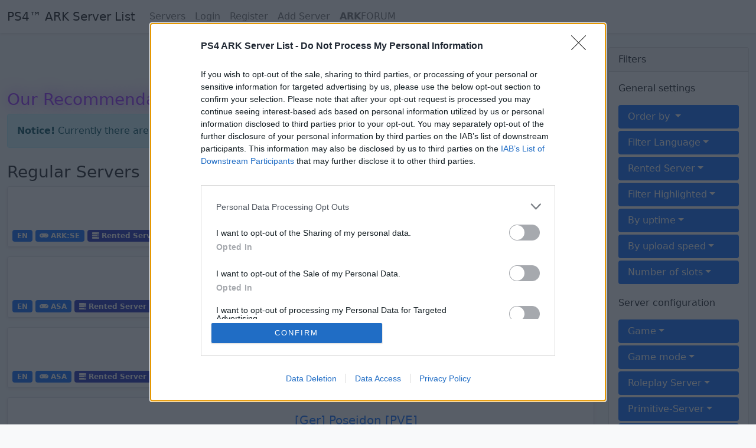

--- FILE ---
content_type: text/html; charset=UTF-8
request_url: https://ps4arkservers.com/servers/1&filter_country=IE
body_size: 15418
content:
<!DOCTYPE html>
<html id="root" lang="en" class="h-100" data-page="servers" data-csrf="f7b4e361b4,fde8662ffbc6c00d7017ea6766a9c66418024dc9c1bc08f48c75868afe53b3dd">
	
<head>
	<title> PS4™ ARK Server List</title>
	<base href="https://ps4arkservers.com/">
	<meta charset="utf-8">
	<meta name="viewport" content="width=device-width, initial-scale=1">
	<meta name="description" content="PS4ARKSERVERS.com - Your international ARK: Survival Evolved PS4 servers list." /><link rel='canonical' href='https://ps4arkservers.com/' />	
	<link rel="shortcut icon" type="image/x-icon" href="/user_data/favicon.ico"/>
	
	<link rel="preconnect" href="//images.weserv.nl">
	<link rel="preconnect" href="//cdnjs.cloudflare.com">
	<link rel="preload" as="font" type="font/woff2" crossorigin href="/fonts/fontawesome/webfonts/fa-solid-900.woff2" />

	<link href="css/app.7c948f17.bundle.min.css" rel="stylesheet" media="screen">
	<link href="/fonts/fontawesome/css/fontawesome-all.min.css" rel="stylesheet" media="screen">
	<link rel="stylesheet" href="/css/vendor/tiny-slider.min.css">
	<!--[if (lt IE 9)]><script src="/js/vendor/tiny-slider.helper.ie8.min.js"></script><![endif]-->

	<script defer src="js/app.cee552af.bundle.min.js"></script>
	<script defer onload="document.dispatchEvent(new Event('polyfillLoaded'))" src="//cdnjs.cloudflare.com/polyfill/v3/polyfill.min.js?flags=gated&features=Object.assign%2CArray.from%2CIntersectionObserver%2Cfetch"></script>
	<script defer src="/js/vendor/tiny-slider.min.js"></script>
	<script defer src="/js/vendor/timeago.js"></script>

	<noscript>
		<style>
			.jsOnly {
				display: none !important;
			}
		</style>
	</noscript>
</head>	<body class="d-flex flex-column h-100 bg-light">
		<header id="main-header" class="bg-body mb-4 shadow-sm">
			<nav class="navbar navbar-expand-lg navbar-light" role="navigation">
    <div class="container-fluid">
        <a class="navbar-brand" href="/"> PS4™ ARK Server List</a>
        <button class="navbar-toggler" type="button" data-bs-toggle="collapse" data-bs-target="#navbar" aria-controls="navbar" aria-expanded="false" aria-label="Toggle navigation">
            <span class="navbar-toggler-icon"></span>
        </button>
        <div class="collapse navbar-collapse" id="navbar">
            <ul class="navbar-nav me-auto mb-2 mb-lg-0">
                <li class="nav-item">
                    <a class="nav-link" href="servers">Servers</a>
                </li>
                                                    <li class="nav-item">
                        <a class="nav-link" href="login">Login</a>
                    </li>
                    <li class="nav-item">
                        <a class="nav-link" href="register">Register</a>
                    </li>
                    <li class="nav-item">
                        <a class="nav-link" href="submit">Add Server</a>
                    </li>
                                                    <li class="nav-item"><a class="nav-link" href="https://arkforum.de"><strong>ARK</strong>FORUM</a></li>
                				

            </ul>

            <p class="navbar-social pull-right hidden-sm">
                            </p>

			
        </div>
    </div>
</nav>


		</header>
		<div id="content" class="container-fluid d-flex mb-4"><!-- Start Container -->
<main>
		<div class="text-center">
		<!-- InMobi Choice. Consent Manager Tag v3.0 (for TCF 2.2) -->
<script type="text/javascript" async=true>
!function(){var e=window.location.hostname,t=document.createElement("script"),n=document.getElementsByTagName("script")[0],a="https://cmp.inmobi.com".concat("/choice/","rp2eTFcyrnqnQ","/",e,"/choice.js?tag_version=V3"),p=0;t.async=!0,t.type="text/javascript",t.src=a,n.parentNode.insertBefore(t,n),function(){for(var e,t="__tcfapiLocator",n=[],a=window;a;){try{if(a.frames[t]){e=a;break}}catch(e){}if(a===window.top)break;a=a.parent}e||(!function e(){var n=a.document,p=!!a.frames[t];if(!p)if(n.body){var s=n.createElement("iframe");s.style.cssText="display:none",s.name=t,n.body.appendChild(s)}else setTimeout(e,5);return!p}(),a.__tcfapi=function(){var e,t=arguments;if(!t.length)return n;if("setGdprApplies"===t[0])t.length>3&&2===t[2]&&"boolean"==typeof t[3]&&(e=t[3],"function"==typeof t[2]&&t[2]("set",!0));else if("ping"===t[0]){var a={gdprApplies:e,cmpLoaded:!1,cmpStatus:"stub"};"function"==typeof t[2]&&t[2](a)}else"init"===t[0]&&"object"==typeof t[3]&&(t[3]=Object.assign(t[3],{tag_version:"V3"})),n.push(t)},a.addEventListener("message",(function(e){var t="string"==typeof e.data,n={};try{n=t?JSON.parse(e.data):e.data}catch(e){}var a=n.__tcfapiCall;a&&window.__tcfapi(a.command,a.version,(function(n,p){var s={__tcfapiReturn:{returnValue:n,success:p,callId:a.callId}};t&&(s=JSON.stringify(s)),e&&e.source&&e.source.postMessage&&e.source.postMessage(s,"*")}),a.parameter)}),!1))}(),function(){const e=["2:tcfeuv2","6:uspv1","7:usnatv1","8:usca","9:usvav1","10:uscov1","11:usutv1","12:usctv1"];window.__gpp_addFrame=function(e){if(!window.frames[e])if(document.body){var t=document.createElement("iframe");t.style.cssText="display:none",t.name=e,document.body.appendChild(t)}else window.setTimeout(window.__gpp_addFrame,10,e)},window.__gpp_stub=function(){var t=arguments;if(__gpp.queue=__gpp.queue||[],__gpp.events=__gpp.events||[],!t.length||1==t.length&&"queue"==t[0])return __gpp.queue;if(1==t.length&&"events"==t[0])return __gpp.events;var n=t[0],a=t.length>1?t[1]:null,p=t.length>2?t[2]:null;if("ping"===n)a({gppVersion:"1.1",cmpStatus:"stub",cmpDisplayStatus:"hidden",signalStatus:"not ready",supportedAPIs:e,cmpId:10,sectionList:[],applicableSections:[-1],gppString:"",parsedSections:{}},!0);else if("addEventListener"===n){"lastId"in __gpp||(__gpp.lastId=0),__gpp.lastId++;var s=__gpp.lastId;__gpp.events.push({id:s,callback:a,parameter:p}),a({eventName:"listenerRegistered",listenerId:s,data:!0,pingData:{gppVersion:"1.1",cmpStatus:"stub",cmpDisplayStatus:"hidden",signalStatus:"not ready",supportedAPIs:e,cmpId:10,sectionList:[],applicableSections:[-1],gppString:"",parsedSections:{}}},!0)}else if("removeEventListener"===n){for(var i=!1,o=0;o<__gpp.events.length;o++)if(__gpp.events[o].id==p){__gpp.events.splice(o,1),i=!0;break}a({eventName:"listenerRemoved",listenerId:p,data:i,pingData:{gppVersion:"1.1",cmpStatus:"stub",cmpDisplayStatus:"hidden",signalStatus:"not ready",supportedAPIs:e,cmpId:10,sectionList:[],applicableSections:[-1],gppString:"",parsedSections:{}}},!0)}else"hasSection"===n?a(!1,!0):"getSection"===n||"getField"===n?a(null,!0):__gpp.queue.push([].slice.apply(t))},window.__gpp_msghandler=function(e){var t="string"==typeof e.data;try{var n=t?JSON.parse(e.data):e.data}catch(e){n=null}if("object"==typeof n&&null!==n&&"__gppCall"in n){var a=n.__gppCall;window.__gpp(a.command,(function(n,p){var s={__gppReturn:{returnValue:n,success:p,callId:a.callId}};e.source.postMessage(t?JSON.stringify(s):s,"*")}),"parameter"in a?a.parameter:null,"version"in a?a.version:"1.1")}},"__gpp"in window&&"function"==typeof window.__gpp||(window.__gpp=window.__gpp_stub,window.addEventListener("message",window.__gpp_msghandler,!1),window.__gpp_addFrame("__gppLocator"))}();var s=function(){var e=arguments;typeof window.__uspapi!==s&&setTimeout((function(){void 0!==window.__uspapi&&window.__uspapi.apply(window.__uspapi,e)}),500)};if(void 0===window.__uspapi){window.__uspapi=s;var i=setInterval((function(){p++,window.__uspapi===s&&p<3?console.warn("USP is not accessible"):clearInterval(i)}),6e3)}}();
</script>
<!-- End InMobi Choice. Consent Manager Tag v3.0 (for TCF 2.2) -->
<script type="text/javascript">
    if (/^\/(?!list|servers).+/.test(window.location.pathname)) {
        var script = document.createElement("script");
        script.type = "text/javascript";
        script.src = "https://yield-manager-deployment.assertive.workers.dev/vknX3SmJWZ28zjuCd";
        document.head.appendChild(script);
    }
</script>	</div>
 
<header class="text-center">
    <h1> PS4™ ARK Server List</h1>
    </header>

<button class="btn btn-primary float-end d-lg-none" type="button"
    data-bs-toggle="offcanvas" data-bs-target="#offcanvasFilter" aria-controls="offcanvasFilter">
    Filters
</button><section class="serverList premium mt-4"><h3><span style="color: #9933FF; text-shadow: 0 0 .9em #9933FF;">Our Recommendation: Highlighted Servers</span></h3>		<div class="alert alert-info alert-dismissible fade show" role="alert">
			<span><strong>Notice!</strong> Currently there are no active servers in the database !</span>
			<button type="button" class="btn-close" data-bs-dismiss="alert" aria-label="Close"></button>
		</div>
	</section><section class="serverList mt-4" itemscope itemtype="https://schema.org/ItemList"><link itemprop="itemListOrder" href="https://schema.org/ItemListOrderDescending" /><h3>Regular Servers</h3>        <div itemscope itemtype="https://schema.org/GameServer" itemprop="itemListElement" class="server-row mb-3 p-2 bg-body border rounded shadow-sm">
            <meta itemprop="description" content="[center][b]Welcome to the Dreyma Ark Survival Evolved Server Cluster![/b [/center]
[center]Join us on our adventure with our growing and active community! This cluster is a safe space that encourages uniqueness, having fun with others and takes pride..." />
            <meta itemprop="url" content="https://ps4arkservers.com/server/evolved-pve-prim-dreyma-discord-gg-dreyma.3872/" />
            <meta itemprop="serverStatus" content="Online" />            <link rel='prefetch' as='document' href='https://ps4arkservers.com/server/evolved-pve-prim-dreyma-discord-gg-dreyma.3872/' />            <a href="https://ps4arkservers.com/server/evolved-pve-prim-dreyma-discord-gg-dreyma.3872/" class="img-link" aria-label="[Evolved PvE & Prim+] 🌙DREYMA🌙 - Discord.gg/dreyma">
                                <div class="banner d-none d-md-block">
                    <div class="lazy-wrapper" style="width: 468px; height: 60px;">
    <div class="lazy-placeholder jsOnly"></div>
    <picture class="rounded">
        <source type="image/webp" 
            data-srcset='//images.weserv.nl/?url=https%3A%2F%2Fps4arkservers.com%2Fuser_data%2Fserver_banners%2F0efd7d14e6b185afd964f979edc2361a.jpg&w=468&h=60&n=-1&output=webp, 
            //images.weserv.nl/?url=https%3A%2F%2Fps4arkservers.com%2Fuser_data%2Fserver_banners%2F0efd7d14e6b185afd964f979edc2361a.jpg&w=936&h=120&n=-1&output=webp 2x' >
        <source type="image/jpeg" 
            data-srcset='//images.weserv.nl/?url=https%3A%2F%2Fps4arkservers.com%2Fuser_data%2Fserver_banners%2F0efd7d14e6b185afd964f979edc2361a.jpg&w=468&h=60&output=jpg, 
            //images.weserv.nl/?url=https%3A%2F%2Fps4arkservers.com%2Fuser_data%2Fserver_banners%2F0efd7d14e6b185afd964f979edc2361a.jpg&w=936&h=120&output=jpg 2x' >
        <img width="468" height="60"
            src="[data-uri]"
            data-src="//images.weserv.nl/?url=https%3A%2F%2Fps4arkservers.com%2Fuser_data%2Fserver_banners%2F0efd7d14e6b185afd964f979edc2361a.jpg&w=468&h=60&n=-1" alt="[Evolved PvE &amp; Prim+] 🌙DREYMA🌙 - Discord.gg/dreyma banner"
            decoding="async" loading="lazy"
            class="lazy rounded"  itemprop="image" >
        
    </picture>
    <noscript><picture class="rounded">
    <source type="image/webp" 
        srcset='//images.weserv.nl/?url=https%3A%2F%2Fps4arkservers.com%2Fuser_data%2Fserver_banners%2F0efd7d14e6b185afd964f979edc2361a.jpg&w=468&h=60&n=-1&output=webp, 
        //images.weserv.nl/?url=https%3A%2F%2Fps4arkservers.com%2Fuser_data%2Fserver_banners%2F0efd7d14e6b185afd964f979edc2361a.jpg&w=936&h=120&n=-1&output=webp 2x' >
    <source type="image/jpeg" 
        srcset='//images.weserv.nl/?url=https%3A%2F%2Fps4arkservers.com%2Fuser_data%2Fserver_banners%2F0efd7d14e6b185afd964f979edc2361a.jpg&w=468&h=60&output=jpg, 
        //images.weserv.nl/?url=https%3A%2F%2Fps4arkservers.com%2Fuser_data%2Fserver_banners%2F0efd7d14e6b185afd964f979edc2361a.jpg&w=936&h=120&output=jpg 2x' >
    <img width='468' height='60' 
        src="//images.weserv.nl/?url=https%3A%2F%2Fps4arkservers.com%2Fuser_data%2Fserver_banners%2F0efd7d14e6b185afd964f979edc2361a.jpg&w=468&h=60&n=-1" alt="[Evolved PvE &amp; Prim+] 🌙DREYMA🌙 - Discord.gg/dreyma banner"
        decoding="async" class="rounded"
         itemprop="image" >
    
</picture></noscript>
</div>                </div>
            </a>
            <div class="header">
                <a class="name" class="text-break" href="https://ps4arkservers.com/server/evolved-pve-prim-dreyma-discord-gg-dreyma.3872/">
                    <span itemprop="name">[Evolved PvE & Prim+] 🌙DREYMA🌙 - Discord.gg/dreyma</span>
                </a>
                            </div>
            <div class="line-break"></div>
            <div class="footer">
                
                <span data-bs-toggle="tooltip" data-bs-placement="bottom" title="Primary Language: English" class="badge bg-primary">EN</span>
                                    <span data-bs-toggle="tooltip" data-bs-placement="bottom" title="Game: ARK: Survival Evolved" class="badge bg-primary">
                        <span class="fas fa-gamepad"></span> ARK:SE                    </span>
                                    <span data-bs-toggle="tooltip" data-bs-placement="bottom" class="badge bg-version"><span
                            class="fas fa-server"></span> Rented Server</span>
                                    <span data-bs-toggle="tooltip" data-bs-placement="bottom"
                        title="Server map | Game type"
                        class="badge bg-info">
                        <span class="fas fa-map"></span> Aberration | PVE-Server                    </span>
                
                <span data-bs-toggle="tooltip" data-bs-placement="bottom" title="Points"
                    class="badge bg-secondary"><span class="fas fa-vote-yea">
                        
                    </span>
                    213</span>

                <span data-bs-toggle="tooltip" data-bs-placement="bottom" title="Saved as favorit"
                    class="badge bg-warning"><span class="fas fa-heart"></span>
                    115                </span>

                                    <span data-bs-toggle="tooltip" data-bs-placement="bottom" title="Slot amount" class="badge bg-success"><span class="fas fa-users"></span> 100</span>
                                </div>

                    </div>
        <div itemscope itemtype="https://schema.org/GameServer" itemprop="itemListElement" class="server-row mb-3 p-2 bg-body border rounded shadow-sm">
            <meta itemprop="description" content="[center][b]Welcome to the Dreyma Ark Survival Evolved Server Cluster![/b [/center]
[center]Join us on our adventure with our growing and active community! This cluster is a safe space that encourages uniqueness, having fun with others and takes pride..." />
            <meta itemprop="url" content="https://ps4arkservers.com/server/ascended-pve-dreyma-discord-gg-dreyma.3874/" />
            <meta itemprop="serverStatus" content="Online" />            <link rel='prefetch' as='document' href='https://ps4arkservers.com/server/ascended-pve-dreyma-discord-gg-dreyma.3874/' />            <a href="https://ps4arkservers.com/server/ascended-pve-dreyma-discord-gg-dreyma.3874/" class="img-link" aria-label="[Ascended PVE] 🌙DREYMA🌙 - Discord.gg/dreyma">
                                <div class="banner d-none d-md-block">
                    <div class="lazy-wrapper" style="width: 468px; height: 60px;">
    <div class="lazy-placeholder jsOnly"></div>
    <picture class="rounded">
        <source type="image/webp" 
            data-srcset='//images.weserv.nl/?url=https%3A%2F%2Fps4arkservers.com%2Fuser_data%2Fserver_banners%2F3dbccaf29d28ba0d5b64d04fce156f21.jpg&w=468&h=60&n=-1&output=webp, 
            //images.weserv.nl/?url=https%3A%2F%2Fps4arkservers.com%2Fuser_data%2Fserver_banners%2F3dbccaf29d28ba0d5b64d04fce156f21.jpg&w=936&h=120&n=-1&output=webp 2x' >
        <source type="image/jpeg" 
            data-srcset='//images.weserv.nl/?url=https%3A%2F%2Fps4arkservers.com%2Fuser_data%2Fserver_banners%2F3dbccaf29d28ba0d5b64d04fce156f21.jpg&w=468&h=60&output=jpg, 
            //images.weserv.nl/?url=https%3A%2F%2Fps4arkservers.com%2Fuser_data%2Fserver_banners%2F3dbccaf29d28ba0d5b64d04fce156f21.jpg&w=936&h=120&output=jpg 2x' >
        <img width="468" height="60"
            src="[data-uri]"
            data-src="//images.weserv.nl/?url=https%3A%2F%2Fps4arkservers.com%2Fuser_data%2Fserver_banners%2F3dbccaf29d28ba0d5b64d04fce156f21.jpg&w=468&h=60&n=-1" alt="[Ascended PVE] 🌙DREYMA🌙 - Discord.gg/dreyma banner"
            decoding="async" loading="lazy"
            class="lazy rounded"  itemprop="image" >
        
    </picture>
    <noscript><picture class="rounded">
    <source type="image/webp" 
        srcset='//images.weserv.nl/?url=https%3A%2F%2Fps4arkservers.com%2Fuser_data%2Fserver_banners%2F3dbccaf29d28ba0d5b64d04fce156f21.jpg&w=468&h=60&n=-1&output=webp, 
        //images.weserv.nl/?url=https%3A%2F%2Fps4arkservers.com%2Fuser_data%2Fserver_banners%2F3dbccaf29d28ba0d5b64d04fce156f21.jpg&w=936&h=120&n=-1&output=webp 2x' >
    <source type="image/jpeg" 
        srcset='//images.weserv.nl/?url=https%3A%2F%2Fps4arkservers.com%2Fuser_data%2Fserver_banners%2F3dbccaf29d28ba0d5b64d04fce156f21.jpg&w=468&h=60&output=jpg, 
        //images.weserv.nl/?url=https%3A%2F%2Fps4arkservers.com%2Fuser_data%2Fserver_banners%2F3dbccaf29d28ba0d5b64d04fce156f21.jpg&w=936&h=120&output=jpg 2x' >
    <img width='468' height='60' 
        src="//images.weserv.nl/?url=https%3A%2F%2Fps4arkservers.com%2Fuser_data%2Fserver_banners%2F3dbccaf29d28ba0d5b64d04fce156f21.jpg&w=468&h=60&n=-1" alt="[Ascended PVE] 🌙DREYMA🌙 - Discord.gg/dreyma banner"
        decoding="async" class="rounded"
         itemprop="image" >
    
</picture></noscript>
</div>                </div>
            </a>
            <div class="header">
                <a class="name" class="text-break" href="https://ps4arkservers.com/server/ascended-pve-dreyma-discord-gg-dreyma.3874/">
                    <span itemprop="name">[Ascended PVE] 🌙DREYMA🌙 - Discord.gg/dreyma</span>
                </a>
                            </div>
            <div class="line-break"></div>
            <div class="footer">
                
                <span data-bs-toggle="tooltip" data-bs-placement="bottom" title="Primary Language: English" class="badge bg-primary">EN</span>
                                    <span data-bs-toggle="tooltip" data-bs-placement="bottom" title="Game: ARK: Survival Ascended" class="badge bg-primary">
                        <span class="fas fa-gamepad"></span> ASA                    </span>
                                    <span data-bs-toggle="tooltip" data-bs-placement="bottom" class="badge bg-version"><span
                            class="fas fa-server"></span> Rented Server</span>
                                    <span data-bs-toggle="tooltip" data-bs-placement="bottom"
                        title="Server map | Game type"
                        class="badge bg-info">
                        <span class="fas fa-map"></span> Astraeos | PVE-Server                    </span>
                
                <span data-bs-toggle="tooltip" data-bs-placement="bottom" title="Points"
                    class="badge bg-secondary"><span class="fas fa-vote-yea">
                        
                    </span>
                    192</span>

                <span data-bs-toggle="tooltip" data-bs-placement="bottom" title="Saved as favorit"
                    class="badge bg-warning"><span class="fas fa-heart"></span>
                    98                </span>

                                    <span data-bs-toggle="tooltip" data-bs-placement="bottom" title="Slot amount" class="badge bg-success"><span class="fas fa-users"></span> 100</span>
                                </div>

                    </div>
        <div itemscope itemtype="https://schema.org/GameServer" itemprop="itemListElement" class="server-row mb-3 p-2 bg-body border rounded shadow-sm">
            <meta itemprop="description" content="OUR GAMEZ HAS 54 SERVERS: ASE, ASA, Conan, DayZ, Rust, Palworld, Soulmask, 7D2D
Welcome to Our Gamez!
At Our Gamez your voice will be heard! We want to put the players first here so we welcome player suggestions, and host regular polls on server upda..." />
            <meta itemprop="url" content="https://ps4arkservers.com/server/our-gamez-community-asa-ase-pve-pvp.3563/" />
            <meta itemprop="serverStatus" content="Online" />            <link rel='prefetch' as='document' href='https://ps4arkservers.com/server/our-gamez-community-asa-ase-pve-pvp.3563/' />            <a href="https://ps4arkservers.com/server/our-gamez-community-asa-ase-pve-pvp.3563/" class="img-link" aria-label="Our Gamez Community (ASA/ASE/PVE/PVP)">
                                <div class="banner d-none d-md-block">
                    <div class="lazy-wrapper" style="width: 468px; height: 60px;">
    <div class="lazy-placeholder jsOnly"></div>
    <picture class="rounded">
        <source type="image/webp" 
            data-srcset='//images.weserv.nl/?url=https%3A%2F%2Fps4arkservers.com%2Fuser_data%2Fserver_banners%2Fdf0d3e74e444e6d2b0c70af6501e690c.jpeg&w=468&h=60&n=-1&output=webp, 
            //images.weserv.nl/?url=https%3A%2F%2Fps4arkservers.com%2Fuser_data%2Fserver_banners%2Fdf0d3e74e444e6d2b0c70af6501e690c.jpeg&w=936&h=120&n=-1&output=webp 2x' >
        <source type="image/jpeg" 
            data-srcset='//images.weserv.nl/?url=https%3A%2F%2Fps4arkservers.com%2Fuser_data%2Fserver_banners%2Fdf0d3e74e444e6d2b0c70af6501e690c.jpeg&w=468&h=60&output=jpg, 
            //images.weserv.nl/?url=https%3A%2F%2Fps4arkservers.com%2Fuser_data%2Fserver_banners%2Fdf0d3e74e444e6d2b0c70af6501e690c.jpeg&w=936&h=120&output=jpg 2x' >
        <img width="468" height="60"
            src="[data-uri]"
            data-src="//images.weserv.nl/?url=https%3A%2F%2Fps4arkservers.com%2Fuser_data%2Fserver_banners%2Fdf0d3e74e444e6d2b0c70af6501e690c.jpeg&w=468&h=60&n=-1" alt="Our Gamez Community (ASA/ASE/PVE/PVP) banner"
            decoding="async" loading="lazy"
            class="lazy rounded"  itemprop="image" >
        
    </picture>
    <noscript><picture class="rounded">
    <source type="image/webp" 
        srcset='//images.weserv.nl/?url=https%3A%2F%2Fps4arkservers.com%2Fuser_data%2Fserver_banners%2Fdf0d3e74e444e6d2b0c70af6501e690c.jpeg&w=468&h=60&n=-1&output=webp, 
        //images.weserv.nl/?url=https%3A%2F%2Fps4arkservers.com%2Fuser_data%2Fserver_banners%2Fdf0d3e74e444e6d2b0c70af6501e690c.jpeg&w=936&h=120&n=-1&output=webp 2x' >
    <source type="image/jpeg" 
        srcset='//images.weserv.nl/?url=https%3A%2F%2Fps4arkservers.com%2Fuser_data%2Fserver_banners%2Fdf0d3e74e444e6d2b0c70af6501e690c.jpeg&w=468&h=60&output=jpg, 
        //images.weserv.nl/?url=https%3A%2F%2Fps4arkservers.com%2Fuser_data%2Fserver_banners%2Fdf0d3e74e444e6d2b0c70af6501e690c.jpeg&w=936&h=120&output=jpg 2x' >
    <img width='468' height='60' 
        src="//images.weserv.nl/?url=https%3A%2F%2Fps4arkservers.com%2Fuser_data%2Fserver_banners%2Fdf0d3e74e444e6d2b0c70af6501e690c.jpeg&w=468&h=60&n=-1" alt="Our Gamez Community (ASA/ASE/PVE/PVP) banner"
        decoding="async" class="rounded"
         itemprop="image" >
    
</picture></noscript>
</div>                </div>
            </a>
            <div class="header">
                <a class="name" class="text-break" href="https://ps4arkservers.com/server/our-gamez-community-asa-ase-pve-pvp.3563/">
                    <span itemprop="name">Our Gamez Community (ASA/ASE/PVE/PVP)</span>
                </a>
                            </div>
            <div class="line-break"></div>
            <div class="footer">
                
                <span data-bs-toggle="tooltip" data-bs-placement="bottom" title="Primary Language: English" class="badge bg-primary">EN</span>
                                    <span data-bs-toggle="tooltip" data-bs-placement="bottom" title="Game: ARK: Survival Ascended" class="badge bg-primary">
                        <span class="fas fa-gamepad"></span> ASA                    </span>
                                    <span data-bs-toggle="tooltip" data-bs-placement="bottom" class="badge bg-version"><span
                            class="fas fa-server"></span> Rented Server</span>
                                    <span data-bs-toggle="tooltip" data-bs-placement="bottom"
                        title="Server map | Game type"
                        class="badge bg-info">
                        <span class="fas fa-map"></span> The Island | PVE-Server                    </span>
                
                <span data-bs-toggle="tooltip" data-bs-placement="bottom" title="Points"
                    class="badge bg-secondary"><span class="fas fa-vote-yea">
                        
                    </span>
                    120</span>

                <span data-bs-toggle="tooltip" data-bs-placement="bottom" title="Saved as favorit"
                    class="badge bg-warning"><span class="fas fa-heart"></span>
                    160                </span>

                                    <span data-bs-toggle="tooltip" data-bs-placement="bottom" title="Slot amount" class="badge bg-success"><span class="fas fa-users"></span> 100</span>
                                </div>

                    </div>
        <div itemscope itemtype="https://schema.org/GameServer" itemprop="itemListElement" class="server-row mb-3 p-2 bg-body border rounded shadow-sm">
            <meta itemprop="description" content="🔱[Ger] Poseidon [PVE]🔱
(geboosted PVE Server mit Crossplay für Ps5/Xbox/PC)
„Die Tore nach Poseidon werden endlich wieder geöffnet„ &amp;amp; kann von Euch endeckt &amp;amp; bebaut werden.
Worauf wartet ihr?
Kommt &amp;amp; reist mit Uns nach Poseido..." />
            <meta itemprop="url" content="https://ps4arkservers.com/server/ger-poseidon-pve.4093/" />
            <meta itemprop="serverStatus" content="Online" />            <link rel='prefetch' as='document' href='https://ps4arkservers.com/server/ger-poseidon-pve.4093/' />            <a href="https://ps4arkservers.com/server/ger-poseidon-pve.4093/" class="img-link" aria-label="[Ger] Poseidon [PVE]">
                                <div class="banner d-none d-md-block">
                    <div class="lazy-wrapper" style="width: 468px; height: 60px;">
    <div class="lazy-placeholder jsOnly"></div>
    <video type="video/mp4" data-src="https://ps4arkservers.com/user_data/server_banners/video/c71db6bf948f3bc4a0fa5dcb68b5ffa2.mp4" aria-label="[Ger] Poseidon [PVE] Banner"
        width="468" height="60" data-poster="//images.weserv.nl/?url=https%3A%2F%2Fps4arkservers.com%2Fuser_data%2Fserver_banners%2Fc71db6bf948f3bc4a0fa5dcb68b5ffa2.gif&w=468&h=60&output=webp" class="lazy hidden-xs hidden-sm rounded"
        loop="" muted="" autoplay="" preload="auto" playsinline="" disablePictureInPicture=""></video>
    <noscript><video type="video/mp4" src="https://ps4arkservers.com/user_data/server_banners/video/c71db6bf948f3bc4a0fa5dcb68b5ffa2.mp4" aria-label="[Ger] Poseidon [PVE] Banner"
    width="468" height="60" poster="//images.weserv.nl/?url=https%3A%2F%2Fps4arkservers.com%2Fuser_data%2Fserver_banners%2Fc71db6bf948f3bc4a0fa5dcb68b5ffa2.gif&w=468&h=60&output=webp" class="hidden-xs hidden-sm rounded"
    loop="" muted="" autoplay="" preload="auto" playsinline="" disablePictureInPicture=""></video></noscript>
    <meta itemprop="image" content="//images.weserv.nl/?url=https%3A%2F%2Fps4arkservers.com%2Fuser_data%2Fserver_banners%2Fc71db6bf948f3bc4a0fa5dcb68b5ffa2.gif&w=468&h=60&output=webp" />
</div>                </div>
            </a>
            <div class="header">
                <a class="name" class="text-break" href="https://ps4arkservers.com/server/ger-poseidon-pve.4093/">
                    <span itemprop="name">[Ger] Poseidon [PVE]</span>
                </a>
                            </div>
            <div class="line-break"></div>
            <div class="footer">
                
                <span data-bs-toggle="tooltip" data-bs-placement="bottom" title="Primary Language: German" class="badge bg-primary">DE</span>
                                    <span data-bs-toggle="tooltip" data-bs-placement="bottom" title="Game: ARK: Survival Ascended" class="badge bg-primary">
                        <span class="fas fa-gamepad"></span> ASA                    </span>
                                    <span data-bs-toggle="tooltip" data-bs-placement="bottom" class="badge bg-version"><span
                            class="fas fa-server"></span> Rented Server</span>
                                    <span data-bs-toggle="tooltip" data-bs-placement="bottom"
                        title="Server map | Game type"
                        class="badge bg-info">
                        <span class="fas fa-map"></span> The Island | PVE-Server                    </span>
                
                <span data-bs-toggle="tooltip" data-bs-placement="bottom" title="Points"
                    class="badge bg-secondary"><span class="fas fa-vote-yea">
                        
                    </span>
                    2</span>

                <span data-bs-toggle="tooltip" data-bs-placement="bottom" title="Saved as favorit"
                    class="badge bg-warning"><span class="fas fa-heart"></span>
                    37                </span>

                                    <span data-bs-toggle="tooltip" data-bs-placement="bottom" title="Slot amount" class="badge bg-success"><span class="fas fa-users"></span> 20</span>
                                </div>

                    </div>
        <div itemscope itemtype="https://schema.org/GameServer" itemprop="itemListElement" class="server-row mb-3 p-2 bg-body border rounded shadow-sm">
            <meta itemprop="description" content="wasd" />
            <meta itemprop="url" content="https://ps4arkservers.com/server/create-your-free-account-and-add-a-server-like-this.1/" />
            <meta itemprop="serverStatus" content="Online" />            <link rel='prefetch' as='document' href='https://ps4arkservers.com/server/create-your-free-account-and-add-a-server-like-this.1/' />            <a href="https://ps4arkservers.com/server/create-your-free-account-and-add-a-server-like-this.1/" class="img-link" aria-label="Create your free account and add a server like this">
                                <div class="banner d-none d-md-block">
                    <picture class="rounded">
    <source type="image/webp" 
        srcset='//images.weserv.nl/?url=https%3A%2F%2Fps4arkservers.com%2Fuser_data%2Fserver_banners%2Fdefault.jpg&w=468&h=60&n=-1&output=webp, 
        //images.weserv.nl/?url=https%3A%2F%2Fps4arkservers.com%2Fuser_data%2Fserver_banners%2Fdefault.jpg&w=936&h=120&n=-1&output=webp 2x' >
    <source type="image/jpeg" 
        srcset='//images.weserv.nl/?url=https%3A%2F%2Fps4arkservers.com%2Fuser_data%2Fserver_banners%2Fdefault.jpg&w=468&h=60&output=jpg, 
        //images.weserv.nl/?url=https%3A%2F%2Fps4arkservers.com%2Fuser_data%2Fserver_banners%2Fdefault.jpg&w=936&h=120&output=jpg 2x' >
    <img width='468' height='60' 
        src="//images.weserv.nl/?url=https%3A%2F%2Fps4arkservers.com%2Fuser_data%2Fserver_banners%2Fdefault.jpg&w=468&h=60&n=-1" alt="Create your free account and add a server like this banner"
        decoding="async" class="rounded"
         itemprop="image" >
    
</picture>                </div>
            </a>
            <div class="header">
                <a class="name" class="text-break" href="https://ps4arkservers.com/server/create-your-free-account-and-add-a-server-like-this.1/">
                    <span itemprop="name">Create your free account and add a server like this</span>
                </a>
                            </div>
            <div class="line-break"></div>
            <div class="footer">
                
                <span data-bs-toggle="tooltip" data-bs-placement="bottom" title="Primary Language: English" class="badge bg-primary">EN</span>
                                    <span data-bs-toggle="tooltip" data-bs-placement="bottom" title="Game: ARK: Survival Evolved" class="badge bg-primary">
                        <span class="fas fa-gamepad"></span> ARK:SE                    </span>
                                    <span data-bs-toggle="tooltip" data-bs-placement="bottom" class="badge bg-version"><span
                            class="fas fa-server"></span> Own Server</span>
                                    <span data-bs-toggle="tooltip" data-bs-placement="bottom"
                        title="Server map | Game type"
                        class="badge bg-info">
                        <span class="fas fa-map"></span> Aberration | PVE-Server                    </span>
                
                <span data-bs-toggle="tooltip" data-bs-placement="bottom" title="Points"
                    class="badge bg-secondary"><span class="fas fa-vote-yea">
                        
                    </span>
                    0</span>

                <span data-bs-toggle="tooltip" data-bs-placement="bottom" title="Saved as favorit"
                    class="badge bg-warning"><span class="fas fa-heart"></span>
                    4                </span>

                                    <span data-bs-toggle="tooltip" data-bs-placement="bottom" title="Slot amount" class="badge bg-success"><span class="fas fa-users"></span> 1</span>
                                </div>

                    </div>
        <div itemscope itemtype="https://schema.org/GameServer" itemprop="itemListElement" class="server-row mb-3 p-2 bg-body border rounded shadow-sm">
            <meta itemprop="description" content="Servidor espaÃ±ol 
No raideo a los principiantes o Ban
No insultar respeto =expulsion 2 dÃ­as y si sigue Ban permanente" />
            <meta itemprop="url" content="https://ps4arkservers.com/server/ark-spanish-server-tundra.2/" />
            <meta itemprop="serverStatus" content="Online" />            <link rel='prefetch' as='document' href='https://ps4arkservers.com/server/ark-spanish-server-tundra.2/' />            <a href="https://ps4arkservers.com/server/ark-spanish-server-tundra.2/" class="img-link" aria-label="ARK SPANISH SERVER: TUNDRA">
                                <div class="banner d-none d-md-block">
                    <div class="lazy-wrapper" style="width: 468px; height: 60px;">
    <div class="lazy-placeholder jsOnly"></div>
    <picture class="rounded">
        <source type="image/webp" 
            data-srcset='//images.weserv.nl/?url=https%3A%2F%2Fps4arkservers.com%2Fuser_data%2Fserver_banners%2Fc95a356f0087496751a7e0349074cd8a.jpg&w=468&h=60&n=-1&output=webp, 
            //images.weserv.nl/?url=https%3A%2F%2Fps4arkservers.com%2Fuser_data%2Fserver_banners%2Fc95a356f0087496751a7e0349074cd8a.jpg&w=936&h=120&n=-1&output=webp 2x' >
        <source type="image/jpeg" 
            data-srcset='//images.weserv.nl/?url=https%3A%2F%2Fps4arkservers.com%2Fuser_data%2Fserver_banners%2Fc95a356f0087496751a7e0349074cd8a.jpg&w=468&h=60&output=jpg, 
            //images.weserv.nl/?url=https%3A%2F%2Fps4arkservers.com%2Fuser_data%2Fserver_banners%2Fc95a356f0087496751a7e0349074cd8a.jpg&w=936&h=120&output=jpg 2x' >
        <img width="468" height="60"
            src="[data-uri]"
            data-src="//images.weserv.nl/?url=https%3A%2F%2Fps4arkservers.com%2Fuser_data%2Fserver_banners%2Fc95a356f0087496751a7e0349074cd8a.jpg&w=468&h=60&n=-1" alt="ARK SPANISH SERVER: TUNDRA banner"
            decoding="async" loading="lazy"
            class="lazy rounded"  itemprop="image" >
        
    </picture>
    <noscript><picture class="rounded">
    <source type="image/webp" 
        srcset='//images.weserv.nl/?url=https%3A%2F%2Fps4arkservers.com%2Fuser_data%2Fserver_banners%2Fc95a356f0087496751a7e0349074cd8a.jpg&w=468&h=60&n=-1&output=webp, 
        //images.weserv.nl/?url=https%3A%2F%2Fps4arkservers.com%2Fuser_data%2Fserver_banners%2Fc95a356f0087496751a7e0349074cd8a.jpg&w=936&h=120&n=-1&output=webp 2x' >
    <source type="image/jpeg" 
        srcset='//images.weserv.nl/?url=https%3A%2F%2Fps4arkservers.com%2Fuser_data%2Fserver_banners%2Fc95a356f0087496751a7e0349074cd8a.jpg&w=468&h=60&output=jpg, 
        //images.weserv.nl/?url=https%3A%2F%2Fps4arkservers.com%2Fuser_data%2Fserver_banners%2Fc95a356f0087496751a7e0349074cd8a.jpg&w=936&h=120&output=jpg 2x' >
    <img width='468' height='60' 
        src="//images.weserv.nl/?url=https%3A%2F%2Fps4arkservers.com%2Fuser_data%2Fserver_banners%2Fc95a356f0087496751a7e0349074cd8a.jpg&w=468&h=60&n=-1" alt="ARK SPANISH SERVER: TUNDRA banner"
        decoding="async" class="rounded"
         itemprop="image" >
    
</picture></noscript>
</div>                </div>
            </a>
            <div class="header">
                <a class="name" class="text-break" href="https://ps4arkservers.com/server/ark-spanish-server-tundra.2/">
                    <span itemprop="name">ARK SPANISH SERVER: TUNDRA</span>
                </a>
                            </div>
            <div class="line-break"></div>
            <div class="footer">
                
                <span data-bs-toggle="tooltip" data-bs-placement="bottom" title="Primary Language: English" class="badge bg-primary">EN</span>
                                    <span data-bs-toggle="tooltip" data-bs-placement="bottom" title="Game: ARK: Survival Evolved" class="badge bg-primary">
                        <span class="fas fa-gamepad"></span> ARK:SE                    </span>
                                    <span data-bs-toggle="tooltip" data-bs-placement="bottom" class="badge bg-version"><span
                            class="fas fa-server"></span> Own Server</span>
                                    <span data-bs-toggle="tooltip" data-bs-placement="bottom"
                        title="Server map | Game type"
                        class="badge bg-info">
                        <span class="fas fa-map"></span> Scorched Earth | PVP-Server                    </span>
                
                <span data-bs-toggle="tooltip" data-bs-placement="bottom" title="Points"
                    class="badge bg-secondary"><span class="fas fa-vote-yea">
                        
                    </span>
                    0</span>

                <span data-bs-toggle="tooltip" data-bs-placement="bottom" title="Saved as favorit"
                    class="badge bg-warning"><span class="fas fa-heart"></span>
                    0                </span>

                                    <span data-bs-toggle="tooltip" data-bs-placement="bottom" title="Slot amount" class="badge bg-success"><span class="fas fa-users"></span> 60</span>
                                </div>

                    </div>
        <div itemscope itemtype="https://schema.org/GameServer" itemprop="itemListElement" class="server-row mb-3 p-2 bg-body border rounded shadow-sm">
            <meta itemprop="description" content="Respetuosos
No raideo a principiantes 
Y no insultar" />
            <meta itemprop="url" content="https://ps4arkservers.com/server/ark-spanish-server-tundra-selva.3/" />
            <meta itemprop="serverStatus" content="Online" />            <link rel='prefetch' as='document' href='https://ps4arkservers.com/server/ark-spanish-server-tundra-selva.3/' />            <a href="https://ps4arkservers.com/server/ark-spanish-server-tundra-selva.3/" class="img-link" aria-label="ARK SPANISH SERVER: TUNDRA SELVA">
                                <div class="banner d-none d-md-block">
                    <div class="lazy-wrapper" style="width: 468px; height: 60px;">
    <div class="lazy-placeholder jsOnly"></div>
    <picture class="rounded">
        <source type="image/webp" 
            data-srcset='//images.weserv.nl/?url=https%3A%2F%2Fps4arkservers.com%2Fuser_data%2Fserver_banners%2Fd32642762294d2f45e9bfe3d356d222f.jpg&w=468&h=60&n=-1&output=webp, 
            //images.weserv.nl/?url=https%3A%2F%2Fps4arkservers.com%2Fuser_data%2Fserver_banners%2Fd32642762294d2f45e9bfe3d356d222f.jpg&w=936&h=120&n=-1&output=webp 2x' >
        <source type="image/jpeg" 
            data-srcset='//images.weserv.nl/?url=https%3A%2F%2Fps4arkservers.com%2Fuser_data%2Fserver_banners%2Fd32642762294d2f45e9bfe3d356d222f.jpg&w=468&h=60&output=jpg, 
            //images.weserv.nl/?url=https%3A%2F%2Fps4arkservers.com%2Fuser_data%2Fserver_banners%2Fd32642762294d2f45e9bfe3d356d222f.jpg&w=936&h=120&output=jpg 2x' >
        <img width="468" height="60"
            src="[data-uri]"
            data-src="//images.weserv.nl/?url=https%3A%2F%2Fps4arkservers.com%2Fuser_data%2Fserver_banners%2Fd32642762294d2f45e9bfe3d356d222f.jpg&w=468&h=60&n=-1" alt="ARK SPANISH SERVER: TUNDRA SELVA banner"
            decoding="async" loading="lazy"
            class="lazy rounded"  itemprop="image" >
        
    </picture>
    <noscript><picture class="rounded">
    <source type="image/webp" 
        srcset='//images.weserv.nl/?url=https%3A%2F%2Fps4arkservers.com%2Fuser_data%2Fserver_banners%2Fd32642762294d2f45e9bfe3d356d222f.jpg&w=468&h=60&n=-1&output=webp, 
        //images.weserv.nl/?url=https%3A%2F%2Fps4arkservers.com%2Fuser_data%2Fserver_banners%2Fd32642762294d2f45e9bfe3d356d222f.jpg&w=936&h=120&n=-1&output=webp 2x' >
    <source type="image/jpeg" 
        srcset='//images.weserv.nl/?url=https%3A%2F%2Fps4arkservers.com%2Fuser_data%2Fserver_banners%2Fd32642762294d2f45e9bfe3d356d222f.jpg&w=468&h=60&output=jpg, 
        //images.weserv.nl/?url=https%3A%2F%2Fps4arkservers.com%2Fuser_data%2Fserver_banners%2Fd32642762294d2f45e9bfe3d356d222f.jpg&w=936&h=120&output=jpg 2x' >
    <img width='468' height='60' 
        src="//images.weserv.nl/?url=https%3A%2F%2Fps4arkservers.com%2Fuser_data%2Fserver_banners%2Fd32642762294d2f45e9bfe3d356d222f.jpg&w=468&h=60&n=-1" alt="ARK SPANISH SERVER: TUNDRA SELVA banner"
        decoding="async" class="rounded"
         itemprop="image" >
    
</picture></noscript>
</div>                </div>
            </a>
            <div class="header">
                <a class="name" class="text-break" href="https://ps4arkservers.com/server/ark-spanish-server-tundra-selva.3/">
                    <span itemprop="name">ARK SPANISH SERVER: TUNDRA SELVA</span>
                </a>
                            </div>
            <div class="line-break"></div>
            <div class="footer">
                
                <span data-bs-toggle="tooltip" data-bs-placement="bottom" title="Primary Language: English" class="badge bg-primary">EN</span>
                                    <span data-bs-toggle="tooltip" data-bs-placement="bottom" title="Game: ARK: Survival Evolved" class="badge bg-primary">
                        <span class="fas fa-gamepad"></span> ARK:SE                    </span>
                                    <span data-bs-toggle="tooltip" data-bs-placement="bottom" class="badge bg-version"><span
                            class="fas fa-server"></span> Own Server</span>
                                    <span data-bs-toggle="tooltip" data-bs-placement="bottom"
                        title="Server map | Game type"
                        class="badge bg-info">
                        <span class="fas fa-map"></span> Scorched Earth | PVP-Server                    </span>
                
                <span data-bs-toggle="tooltip" data-bs-placement="bottom" title="Points"
                    class="badge bg-secondary"><span class="fas fa-vote-yea">
                        
                    </span>
                    0</span>

                <span data-bs-toggle="tooltip" data-bs-placement="bottom" title="Saved as favorit"
                    class="badge bg-warning"><span class="fas fa-heart"></span>
                    0                </span>

                                    <span data-bs-toggle="tooltip" data-bs-placement="bottom" title="Slot amount" class="badge bg-success"><span class="fas fa-users"></span> 60</span>
                                </div>

                    </div>
        <div itemscope itemtype="https://schema.org/GameServer" itemprop="itemListElement" class="server-row mb-3 p-2 bg-body border rounded shadow-sm">
            <meta itemprop="description" content="" />
            <meta itemprop="url" content="https://ps4arkservers.com/server/machacasaurio-rex.6/" />
            <meta itemprop="serverStatus" content="Online" />                        <a href="https://ps4arkservers.com/server/machacasaurio-rex.6/" class="img-link" aria-label="machacasaurio rex">
                                <div class="banner d-none d-md-block">
                    <picture class="rounded">
    <source type="image/webp" 
        srcset='//images.weserv.nl/?url=https%3A%2F%2Fps4arkservers.com%2Fuser_data%2Fserver_banners%2Fdefault.jpg&w=468&h=60&n=-1&output=webp, 
        //images.weserv.nl/?url=https%3A%2F%2Fps4arkservers.com%2Fuser_data%2Fserver_banners%2Fdefault.jpg&w=936&h=120&n=-1&output=webp 2x' >
    <source type="image/jpeg" 
        srcset='//images.weserv.nl/?url=https%3A%2F%2Fps4arkservers.com%2Fuser_data%2Fserver_banners%2Fdefault.jpg&w=468&h=60&output=jpg, 
        //images.weserv.nl/?url=https%3A%2F%2Fps4arkservers.com%2Fuser_data%2Fserver_banners%2Fdefault.jpg&w=936&h=120&output=jpg 2x' >
    <img width='468' height='60' 
        src="//images.weserv.nl/?url=https%3A%2F%2Fps4arkservers.com%2Fuser_data%2Fserver_banners%2Fdefault.jpg&w=468&h=60&n=-1" alt="machacasaurio rex banner"
        decoding="async" class="rounded"
         itemprop="image" >
    
</picture>                </div>
            </a>
            <div class="header">
                <a class="name" class="text-break" href="https://ps4arkservers.com/server/machacasaurio-rex.6/">
                    <span itemprop="name">machacasaurio rex</span>
                </a>
                            </div>
            <div class="line-break"></div>
            <div class="footer">
                
                <span data-bs-toggle="tooltip" data-bs-placement="bottom" title="Primary Language: English" class="badge bg-primary">EN</span>
                                    <span data-bs-toggle="tooltip" data-bs-placement="bottom" title="Game: ARK: Survival Evolved" class="badge bg-primary">
                        <span class="fas fa-gamepad"></span> ARK:SE                    </span>
                                    <span data-bs-toggle="tooltip" data-bs-placement="bottom" class="badge bg-version"><span
                            class="fas fa-server"></span> Own Server</span>
                                    <span data-bs-toggle="tooltip" data-bs-placement="bottom"
                        title="Server map | Game type"
                        class="badge bg-info">
                        <span class="fas fa-map"></span> The Island | PVE-Server                    </span>
                
                <span data-bs-toggle="tooltip" data-bs-placement="bottom" title="Points"
                    class="badge bg-secondary"><span class="fas fa-vote-yea">
                        
                    </span>
                    0</span>

                <span data-bs-toggle="tooltip" data-bs-placement="bottom" title="Saved as favorit"
                    class="badge bg-warning"><span class="fas fa-heart"></span>
                    0                </span>

                                    <span data-bs-toggle="tooltip" data-bs-placement="bottom" title="Slot amount" class="badge bg-success"><span class="fas fa-users"></span> 10</span>
                                </div>

                    </div>
        <div itemscope itemtype="https://schema.org/GameServer" itemprop="itemListElement" class="server-row mb-3 p-2 bg-body border rounded shadow-sm">
            <meta itemprop="description" content="Servidor pacÃ­fico para jugar con tribus independientes y alianzas entre ellas. Quien no cumpla unas normas de convivencia mÃ­nima y deje de respetar al resto de la comunidad, en primer lugar serÃ¡ advertido, luego atacado, siguiendo por dester..." />
            <meta itemprop="url" content="https://ps4arkservers.com/server/malaka-island-spain.8/" />
            <meta itemprop="serverStatus" content="Online" />                        <a href="https://ps4arkservers.com/server/malaka-island-spain.8/" class="img-link" aria-label="Malaka Island [Spain]">
                                <div class="banner d-none d-md-block">
                    <div class="lazy-wrapper" style="width: 468px; height: 60px;">
    <div class="lazy-placeholder jsOnly"></div>
    <picture class="rounded">
        <source type="image/webp" 
            data-srcset='//images.weserv.nl/?url=https%3A%2F%2Fps4arkservers.com%2Fuser_data%2Fserver_banners%2Fb0bea298f8c13b290156daa23e4ade50.jpg&w=468&h=60&n=-1&output=webp, 
            //images.weserv.nl/?url=https%3A%2F%2Fps4arkservers.com%2Fuser_data%2Fserver_banners%2Fb0bea298f8c13b290156daa23e4ade50.jpg&w=936&h=120&n=-1&output=webp 2x' >
        <source type="image/jpeg" 
            data-srcset='//images.weserv.nl/?url=https%3A%2F%2Fps4arkservers.com%2Fuser_data%2Fserver_banners%2Fb0bea298f8c13b290156daa23e4ade50.jpg&w=468&h=60&output=jpg, 
            //images.weserv.nl/?url=https%3A%2F%2Fps4arkservers.com%2Fuser_data%2Fserver_banners%2Fb0bea298f8c13b290156daa23e4ade50.jpg&w=936&h=120&output=jpg 2x' >
        <img width="468" height="60"
            src="[data-uri]"
            data-src="//images.weserv.nl/?url=https%3A%2F%2Fps4arkservers.com%2Fuser_data%2Fserver_banners%2Fb0bea298f8c13b290156daa23e4ade50.jpg&w=468&h=60&n=-1" alt="Malaka Island [Spain] banner"
            decoding="async" loading="lazy"
            class="lazy rounded"  itemprop="image" >
        
    </picture>
    <noscript><picture class="rounded">
    <source type="image/webp" 
        srcset='//images.weserv.nl/?url=https%3A%2F%2Fps4arkservers.com%2Fuser_data%2Fserver_banners%2Fb0bea298f8c13b290156daa23e4ade50.jpg&w=468&h=60&n=-1&output=webp, 
        //images.weserv.nl/?url=https%3A%2F%2Fps4arkservers.com%2Fuser_data%2Fserver_banners%2Fb0bea298f8c13b290156daa23e4ade50.jpg&w=936&h=120&n=-1&output=webp 2x' >
    <source type="image/jpeg" 
        srcset='//images.weserv.nl/?url=https%3A%2F%2Fps4arkservers.com%2Fuser_data%2Fserver_banners%2Fb0bea298f8c13b290156daa23e4ade50.jpg&w=468&h=60&output=jpg, 
        //images.weserv.nl/?url=https%3A%2F%2Fps4arkservers.com%2Fuser_data%2Fserver_banners%2Fb0bea298f8c13b290156daa23e4ade50.jpg&w=936&h=120&output=jpg 2x' >
    <img width='468' height='60' 
        src="//images.weserv.nl/?url=https%3A%2F%2Fps4arkservers.com%2Fuser_data%2Fserver_banners%2Fb0bea298f8c13b290156daa23e4ade50.jpg&w=468&h=60&n=-1" alt="Malaka Island [Spain] banner"
        decoding="async" class="rounded"
         itemprop="image" >
    
</picture></noscript>
</div>                </div>
            </a>
            <div class="header">
                <a class="name" class="text-break" href="https://ps4arkservers.com/server/malaka-island-spain.8/">
                    <span itemprop="name">Malaka Island [Spain]</span>
                </a>
                            </div>
            <div class="line-break"></div>
            <div class="footer">
                
                <span data-bs-toggle="tooltip" data-bs-placement="bottom" title="Primary Language: English" class="badge bg-primary">EN</span>
                                    <span data-bs-toggle="tooltip" data-bs-placement="bottom" title="Game: ARK: Survival Evolved" class="badge bg-primary">
                        <span class="fas fa-gamepad"></span> ARK:SE                    </span>
                                    <span data-bs-toggle="tooltip" data-bs-placement="bottom" class="badge bg-version"><span
                            class="fas fa-server"></span> Own Server</span>
                                    <span data-bs-toggle="tooltip" data-bs-placement="bottom"
                        title="Server map | Game type"
                        class="badge bg-info">
                        <span class="fas fa-map"></span> The Island | PVE-Server                    </span>
                
                <span data-bs-toggle="tooltip" data-bs-placement="bottom" title="Points"
                    class="badge bg-secondary"><span class="fas fa-vote-yea">
                        
                    </span>
                    0</span>

                <span data-bs-toggle="tooltip" data-bs-placement="bottom" title="Saved as favorit"
                    class="badge bg-warning"><span class="fas fa-heart"></span>
                    0                </span>

                                    <span data-bs-toggle="tooltip" data-bs-placement="bottom" title="Slot amount" class="badge bg-success"><span class="fas fa-users"></span> 30</span>
                                </div>

                    </div>
        <div itemscope itemtype="https://schema.org/GameServer" itemprop="itemListElement" class="server-row mb-3 p-2 bg-body border rounded shadow-sm">
            <meta itemprop="description" content="Hallo kommt alle zu uns gamen" />
            <meta itemprop="url" content="https://ps4arkservers.com/server/the-ark-players-austria.10/" />
            <meta itemprop="serverStatus" content="Online" />                        <a href="https://ps4arkservers.com/server/the-ark-players-austria.10/" class="img-link" aria-label="The Ark Players Austria">
                                <div class="banner d-none d-md-block">
                    <div class="lazy-wrapper" style="width: 468px; height: 60px;">
    <div class="lazy-placeholder jsOnly"></div>
    <picture class="rounded">
        <source type="image/webp" 
            data-srcset='//images.weserv.nl/?url=https%3A%2F%2Fps4arkservers.com%2Fuser_data%2Fserver_banners%2F772c7c93bb2a13eab47e4ee65f86943d.jpg&w=468&h=60&n=-1&output=webp, 
            //images.weserv.nl/?url=https%3A%2F%2Fps4arkservers.com%2Fuser_data%2Fserver_banners%2F772c7c93bb2a13eab47e4ee65f86943d.jpg&w=936&h=120&n=-1&output=webp 2x' >
        <source type="image/jpeg" 
            data-srcset='//images.weserv.nl/?url=https%3A%2F%2Fps4arkservers.com%2Fuser_data%2Fserver_banners%2F772c7c93bb2a13eab47e4ee65f86943d.jpg&w=468&h=60&output=jpg, 
            //images.weserv.nl/?url=https%3A%2F%2Fps4arkservers.com%2Fuser_data%2Fserver_banners%2F772c7c93bb2a13eab47e4ee65f86943d.jpg&w=936&h=120&output=jpg 2x' >
        <img width="468" height="60"
            src="[data-uri]"
            data-src="//images.weserv.nl/?url=https%3A%2F%2Fps4arkservers.com%2Fuser_data%2Fserver_banners%2F772c7c93bb2a13eab47e4ee65f86943d.jpg&w=468&h=60&n=-1" alt="The Ark Players Austria banner"
            decoding="async" loading="lazy"
            class="lazy rounded"  itemprop="image" >
        
    </picture>
    <noscript><picture class="rounded">
    <source type="image/webp" 
        srcset='//images.weserv.nl/?url=https%3A%2F%2Fps4arkservers.com%2Fuser_data%2Fserver_banners%2F772c7c93bb2a13eab47e4ee65f86943d.jpg&w=468&h=60&n=-1&output=webp, 
        //images.weserv.nl/?url=https%3A%2F%2Fps4arkservers.com%2Fuser_data%2Fserver_banners%2F772c7c93bb2a13eab47e4ee65f86943d.jpg&w=936&h=120&n=-1&output=webp 2x' >
    <source type="image/jpeg" 
        srcset='//images.weserv.nl/?url=https%3A%2F%2Fps4arkservers.com%2Fuser_data%2Fserver_banners%2F772c7c93bb2a13eab47e4ee65f86943d.jpg&w=468&h=60&output=jpg, 
        //images.weserv.nl/?url=https%3A%2F%2Fps4arkservers.com%2Fuser_data%2Fserver_banners%2F772c7c93bb2a13eab47e4ee65f86943d.jpg&w=936&h=120&output=jpg 2x' >
    <img width='468' height='60' 
        src="//images.weserv.nl/?url=https%3A%2F%2Fps4arkservers.com%2Fuser_data%2Fserver_banners%2F772c7c93bb2a13eab47e4ee65f86943d.jpg&w=468&h=60&n=-1" alt="The Ark Players Austria banner"
        decoding="async" class="rounded"
         itemprop="image" >
    
</picture></noscript>
</div>                </div>
            </a>
            <div class="header">
                <a class="name" class="text-break" href="https://ps4arkservers.com/server/the-ark-players-austria.10/">
                    <span itemprop="name">The Ark Players Austria</span>
                </a>
                            </div>
            <div class="line-break"></div>
            <div class="footer">
                
                <span data-bs-toggle="tooltip" data-bs-placement="bottom" title="Primary Language: English" class="badge bg-primary">EN</span>
                                    <span data-bs-toggle="tooltip" data-bs-placement="bottom" title="Game: ARK: Survival Evolved" class="badge bg-primary">
                        <span class="fas fa-gamepad"></span> ARK:SE                    </span>
                                    <span data-bs-toggle="tooltip" data-bs-placement="bottom" class="badge bg-version"><span
                            class="fas fa-server"></span> Own Server</span>
                                    <span data-bs-toggle="tooltip" data-bs-placement="bottom"
                        title="Server map | Game type"
                        class="badge bg-info">
                        <span class="fas fa-map"></span> The Island | PVE-Server                    </span>
                
                <span data-bs-toggle="tooltip" data-bs-placement="bottom" title="Points"
                    class="badge bg-secondary"><span class="fas fa-vote-yea">
                        
                    </span>
                    0</span>

                <span data-bs-toggle="tooltip" data-bs-placement="bottom" title="Saved as favorit"
                    class="badge bg-warning"><span class="fas fa-heart"></span>
                    0                </span>

                                    <span data-bs-toggle="tooltip" data-bs-placement="bottom" title="Slot amount" class="badge bg-success"><span class="fas fa-users"></span> 23</span>
                                </div>

                    </div>
        <div itemscope itemtype="https://schema.org/GameServer" itemprop="itemListElement" class="server-row mb-3 p-2 bg-body border rounded shadow-sm">
            <meta itemprop="description" content="ServidorBrasileiro focado na amizadw" />
            <meta itemprop="url" content="https://ps4arkservers.com/server/brasil.12/" />
            <meta itemprop="serverStatus" content="Online" />                        <a href="https://ps4arkservers.com/server/brasil.12/" class="img-link" aria-label="Brasil">
                                <div class="banner d-none d-md-block">
                    <picture class="rounded">
    <source type="image/webp" 
        srcset='//images.weserv.nl/?url=https%3A%2F%2Fps4arkservers.com%2Fuser_data%2Fserver_banners%2Fdefault.jpg&w=468&h=60&n=-1&output=webp, 
        //images.weserv.nl/?url=https%3A%2F%2Fps4arkservers.com%2Fuser_data%2Fserver_banners%2Fdefault.jpg&w=936&h=120&n=-1&output=webp 2x' >
    <source type="image/jpeg" 
        srcset='//images.weserv.nl/?url=https%3A%2F%2Fps4arkservers.com%2Fuser_data%2Fserver_banners%2Fdefault.jpg&w=468&h=60&output=jpg, 
        //images.weserv.nl/?url=https%3A%2F%2Fps4arkservers.com%2Fuser_data%2Fserver_banners%2Fdefault.jpg&w=936&h=120&output=jpg 2x' >
    <img width='468' height='60' 
        src="//images.weserv.nl/?url=https%3A%2F%2Fps4arkservers.com%2Fuser_data%2Fserver_banners%2Fdefault.jpg&w=468&h=60&n=-1" alt="Brasil banner"
        decoding="async" class="rounded"
         itemprop="image" >
    
</picture>                </div>
            </a>
            <div class="header">
                <a class="name" class="text-break" href="https://ps4arkservers.com/server/brasil.12/">
                    <span itemprop="name">Brasil</span>
                </a>
                            </div>
            <div class="line-break"></div>
            <div class="footer">
                
                <span data-bs-toggle="tooltip" data-bs-placement="bottom" title="Primary Language: English" class="badge bg-primary">EN</span>
                                    <span data-bs-toggle="tooltip" data-bs-placement="bottom" title="Game: ARK: Survival Evolved" class="badge bg-primary">
                        <span class="fas fa-gamepad"></span> ARK:SE                    </span>
                                    <span data-bs-toggle="tooltip" data-bs-placement="bottom" class="badge bg-version"><span
                            class="fas fa-server"></span> Own Server</span>
                                    <span data-bs-toggle="tooltip" data-bs-placement="bottom"
                        title="Server map | Game type"
                        class="badge bg-info">
                        <span class="fas fa-map"></span> The Island | PVE-Server                    </span>
                
                <span data-bs-toggle="tooltip" data-bs-placement="bottom" title="Points"
                    class="badge bg-secondary"><span class="fas fa-vote-yea">
                        
                    </span>
                    0</span>

                <span data-bs-toggle="tooltip" data-bs-placement="bottom" title="Saved as favorit"
                    class="badge bg-warning"><span class="fas fa-heart"></span>
                    1                </span>

                                    <span data-bs-toggle="tooltip" data-bs-placement="bottom" title="Slot amount" class="badge bg-success"><span class="fas fa-users"></span> 60</span>
                                </div>

                    </div>
        <div itemscope itemtype="https://schema.org/GameServer" itemprop="itemListElement" class="server-row mb-3 p-2 bg-body border rounded shadow-sm">
            <meta itemprop="description" content="Welcome to the PvpWarZone " />
            <meta itemprop="url" content="https://ps4arkservers.com/server/pvpwarzone.14/" />
            <meta itemprop="serverStatus" content="Online" />                        <a href="https://ps4arkservers.com/server/pvpwarzone.14/" class="img-link" aria-label="PvpWarZone ">
                                <div class="banner d-none d-md-block">
                    <picture class="rounded">
    <source type="image/webp" 
        srcset='//images.weserv.nl/?url=https%3A%2F%2Fps4arkservers.com%2Fuser_data%2Fserver_banners%2Fdefault.jpg&w=468&h=60&n=-1&output=webp, 
        //images.weserv.nl/?url=https%3A%2F%2Fps4arkservers.com%2Fuser_data%2Fserver_banners%2Fdefault.jpg&w=936&h=120&n=-1&output=webp 2x' >
    <source type="image/jpeg" 
        srcset='//images.weserv.nl/?url=https%3A%2F%2Fps4arkservers.com%2Fuser_data%2Fserver_banners%2Fdefault.jpg&w=468&h=60&output=jpg, 
        //images.weserv.nl/?url=https%3A%2F%2Fps4arkservers.com%2Fuser_data%2Fserver_banners%2Fdefault.jpg&w=936&h=120&output=jpg 2x' >
    <img width='468' height='60' 
        src="//images.weserv.nl/?url=https%3A%2F%2Fps4arkservers.com%2Fuser_data%2Fserver_banners%2Fdefault.jpg&w=468&h=60&n=-1" alt="PvpWarZone  banner"
        decoding="async" class="rounded"
         itemprop="image" >
    
</picture>                </div>
            </a>
            <div class="header">
                <a class="name" class="text-break" href="https://ps4arkservers.com/server/pvpwarzone.14/">
                    <span itemprop="name">PvpWarZone </span>
                </a>
                            </div>
            <div class="line-break"></div>
            <div class="footer">
                
                <span data-bs-toggle="tooltip" data-bs-placement="bottom" title="Primary Language: English" class="badge bg-primary">EN</span>
                                    <span data-bs-toggle="tooltip" data-bs-placement="bottom" title="Game: ARK: Survival Evolved" class="badge bg-primary">
                        <span class="fas fa-gamepad"></span> ARK:SE                    </span>
                                    <span data-bs-toggle="tooltip" data-bs-placement="bottom" class="badge bg-version"><span
                            class="fas fa-server"></span> Own Server</span>
                                    <span data-bs-toggle="tooltip" data-bs-placement="bottom"
                        title="Server map | Game type"
                        class="badge bg-info">
                        <span class="fas fa-map"></span> The Center | PVP-Server                    </span>
                
                <span data-bs-toggle="tooltip" data-bs-placement="bottom" title="Points"
                    class="badge bg-secondary"><span class="fas fa-vote-yea">
                        
                    </span>
                    0</span>

                <span data-bs-toggle="tooltip" data-bs-placement="bottom" title="Saved as favorit"
                    class="badge bg-warning"><span class="fas fa-heart"></span>
                    0                </span>

                                    <span data-bs-toggle="tooltip" data-bs-placement="bottom" title="Slot amount" class="badge bg-success"><span class="fas fa-users"></span> 51</span>
                                </div>

                    </div>
        <div itemscope itemtype="https://schema.org/GameServer" itemprop="itemListElement" class="server-row mb-3 p-2 bg-body border rounded shadow-sm">
            <meta itemprop="description" content="" />
            <meta itemprop="url" content="https://ps4arkservers.com/server/nate-dawg.15/" />
            <meta itemprop="serverStatus" content="Online" />                        <a href="https://ps4arkservers.com/server/nate-dawg.15/" class="img-link" aria-label="Nate-dawg">
                                <div class="banner d-none d-md-block">
                    <picture class="rounded">
    <source type="image/webp" 
        srcset='//images.weserv.nl/?url=https%3A%2F%2Fps4arkservers.com%2Fuser_data%2Fserver_banners%2Fdefault.jpg&w=468&h=60&n=-1&output=webp, 
        //images.weserv.nl/?url=https%3A%2F%2Fps4arkservers.com%2Fuser_data%2Fserver_banners%2Fdefault.jpg&w=936&h=120&n=-1&output=webp 2x' >
    <source type="image/jpeg" 
        srcset='//images.weserv.nl/?url=https%3A%2F%2Fps4arkservers.com%2Fuser_data%2Fserver_banners%2Fdefault.jpg&w=468&h=60&output=jpg, 
        //images.weserv.nl/?url=https%3A%2F%2Fps4arkservers.com%2Fuser_data%2Fserver_banners%2Fdefault.jpg&w=936&h=120&output=jpg 2x' >
    <img width='468' height='60' 
        src="//images.weserv.nl/?url=https%3A%2F%2Fps4arkservers.com%2Fuser_data%2Fserver_banners%2Fdefault.jpg&w=468&h=60&n=-1" alt="Nate-dawg banner"
        decoding="async" class="rounded"
         itemprop="image" >
    
</picture>                </div>
            </a>
            <div class="header">
                <a class="name" class="text-break" href="https://ps4arkservers.com/server/nate-dawg.15/">
                    <span itemprop="name">Nate-dawg</span>
                </a>
                            </div>
            <div class="line-break"></div>
            <div class="footer">
                
                <span data-bs-toggle="tooltip" data-bs-placement="bottom" title="Primary Language: English" class="badge bg-primary">EN</span>
                                    <span data-bs-toggle="tooltip" data-bs-placement="bottom" title="Game: ARK: Survival Evolved" class="badge bg-primary">
                        <span class="fas fa-gamepad"></span> ARK:SE                    </span>
                                    <span data-bs-toggle="tooltip" data-bs-placement="bottom" class="badge bg-version"><span
                            class="fas fa-server"></span> Own Server</span>
                                    <span data-bs-toggle="tooltip" data-bs-placement="bottom"
                        title="Server map | Game type"
                        class="badge bg-info">
                        <span class="fas fa-map"></span> Scorched Earth | PVE-Server                    </span>
                
                <span data-bs-toggle="tooltip" data-bs-placement="bottom" title="Points"
                    class="badge bg-secondary"><span class="fas fa-vote-yea">
                        
                    </span>
                    0</span>

                <span data-bs-toggle="tooltip" data-bs-placement="bottom" title="Saved as favorit"
                    class="badge bg-warning"><span class="fas fa-heart"></span>
                    0                </span>

                                    <span data-bs-toggle="tooltip" data-bs-placement="bottom" title="Slot amount" class="badge bg-success"><span class="fas fa-users"></span> 50</span>
                                </div>

                    </div>
        <div itemscope itemtype="https://schema.org/GameServer" itemprop="itemListElement" class="server-row mb-3 p-2 bg-body border rounded shadow-sm">
            <meta itemprop="description" content="" />
            <meta itemprop="url" content="https://ps4arkservers.com/server/mega-polis-espaa-ol.18/" />
            <meta itemprop="serverStatus" content="Online" />                        <a href="https://ps4arkservers.com/server/mega-polis-espaa-ol.18/" class="img-link" aria-label="MegA polis espaÃ±ol">
                                <div class="banner d-none d-md-block">
                    <picture class="rounded">
    <source type="image/webp" 
        srcset='//images.weserv.nl/?url=https%3A%2F%2Fps4arkservers.com%2Fuser_data%2Fserver_banners%2Fdefault.jpg&w=468&h=60&n=-1&output=webp, 
        //images.weserv.nl/?url=https%3A%2F%2Fps4arkservers.com%2Fuser_data%2Fserver_banners%2Fdefault.jpg&w=936&h=120&n=-1&output=webp 2x' >
    <source type="image/jpeg" 
        srcset='//images.weserv.nl/?url=https%3A%2F%2Fps4arkservers.com%2Fuser_data%2Fserver_banners%2Fdefault.jpg&w=468&h=60&output=jpg, 
        //images.weserv.nl/?url=https%3A%2F%2Fps4arkservers.com%2Fuser_data%2Fserver_banners%2Fdefault.jpg&w=936&h=120&output=jpg 2x' >
    <img width='468' height='60' 
        src="//images.weserv.nl/?url=https%3A%2F%2Fps4arkservers.com%2Fuser_data%2Fserver_banners%2Fdefault.jpg&w=468&h=60&n=-1" alt="MegA polis espaÃ±ol banner"
        decoding="async" class="rounded"
         itemprop="image" >
    
</picture>                </div>
            </a>
            <div class="header">
                <a class="name" class="text-break" href="https://ps4arkservers.com/server/mega-polis-espaa-ol.18/">
                    <span itemprop="name">MegA polis espaÃ±ol</span>
                </a>
                            </div>
            <div class="line-break"></div>
            <div class="footer">
                
                <span data-bs-toggle="tooltip" data-bs-placement="bottom" title="Primary Language: English" class="badge bg-primary">EN</span>
                                    <span data-bs-toggle="tooltip" data-bs-placement="bottom" title="Game: ARK: Survival Evolved" class="badge bg-primary">
                        <span class="fas fa-gamepad"></span> ARK:SE                    </span>
                                    <span data-bs-toggle="tooltip" data-bs-placement="bottom" class="badge bg-version"><span
                            class="fas fa-server"></span> Own Server</span>
                                    <span data-bs-toggle="tooltip" data-bs-placement="bottom"
                        title="Server map | Game type"
                        class="badge bg-info">
                        <span class="fas fa-map"></span> The Island | PVE-Server                    </span>
                
                <span data-bs-toggle="tooltip" data-bs-placement="bottom" title="Points"
                    class="badge bg-secondary"><span class="fas fa-vote-yea">
                        
                    </span>
                    0</span>

                <span data-bs-toggle="tooltip" data-bs-placement="bottom" title="Saved as favorit"
                    class="badge bg-warning"><span class="fas fa-heart"></span>
                    0                </span>

                                    <span data-bs-toggle="tooltip" data-bs-placement="bottom" title="Slot amount" class="badge bg-success"><span class="fas fa-users"></span> 5</span>
                                </div>

                    </div>
        <div itemscope itemtype="https://schema.org/GameServer" itemprop="itemListElement" class="server-row mb-3 p-2 bg-body border rounded shadow-sm">
            <meta itemprop="description" content="" />
            <meta itemprop="url" content="https://ps4arkservers.com/server/harlockfr.20/" />
            <meta itemprop="serverStatus" content="Online" />                        <a href="https://ps4arkservers.com/server/harlockfr.20/" class="img-link" aria-label="HarLockFr">
                                <div class="banner d-none d-md-block">
                    <picture class="rounded">
    <source type="image/webp" 
        srcset='//images.weserv.nl/?url=https%3A%2F%2Fps4arkservers.com%2Fuser_data%2Fserver_banners%2Fdefault.jpg&w=468&h=60&n=-1&output=webp, 
        //images.weserv.nl/?url=https%3A%2F%2Fps4arkservers.com%2Fuser_data%2Fserver_banners%2Fdefault.jpg&w=936&h=120&n=-1&output=webp 2x' >
    <source type="image/jpeg" 
        srcset='//images.weserv.nl/?url=https%3A%2F%2Fps4arkservers.com%2Fuser_data%2Fserver_banners%2Fdefault.jpg&w=468&h=60&output=jpg, 
        //images.weserv.nl/?url=https%3A%2F%2Fps4arkservers.com%2Fuser_data%2Fserver_banners%2Fdefault.jpg&w=936&h=120&output=jpg 2x' >
    <img width='468' height='60' 
        src="//images.weserv.nl/?url=https%3A%2F%2Fps4arkservers.com%2Fuser_data%2Fserver_banners%2Fdefault.jpg&w=468&h=60&n=-1" alt="HarLockFr banner"
        decoding="async" class="rounded"
         itemprop="image" >
    
</picture>                </div>
            </a>
            <div class="header">
                <a class="name" class="text-break" href="https://ps4arkservers.com/server/harlockfr.20/">
                    <span itemprop="name">HarLockFr</span>
                </a>
                            </div>
            <div class="line-break"></div>
            <div class="footer">
                
                <span data-bs-toggle="tooltip" data-bs-placement="bottom" title="Primary Language: English" class="badge bg-primary">EN</span>
                                    <span data-bs-toggle="tooltip" data-bs-placement="bottom" title="Game: ARK: Survival Evolved" class="badge bg-primary">
                        <span class="fas fa-gamepad"></span> ARK:SE                    </span>
                                    <span data-bs-toggle="tooltip" data-bs-placement="bottom" class="badge bg-version"><span
                            class="fas fa-server"></span> Own Server</span>
                                    <span data-bs-toggle="tooltip" data-bs-placement="bottom"
                        title="Server map | Game type"
                        class="badge bg-info">
                        <span class="fas fa-map"></span> The Island | PVE-Server                    </span>
                
                <span data-bs-toggle="tooltip" data-bs-placement="bottom" title="Points"
                    class="badge bg-secondary"><span class="fas fa-vote-yea">
                        
                    </span>
                    0</span>

                <span data-bs-toggle="tooltip" data-bs-placement="bottom" title="Saved as favorit"
                    class="badge bg-warning"><span class="fas fa-heart"></span>
                    0                </span>

                                    <span data-bs-toggle="tooltip" data-bs-placement="bottom" title="Slot amount" class="badge bg-success"><span class="fas fa-users"></span> 50</span>
                                </div>

                    </div>
        <div itemscope itemtype="https://schema.org/GameServer" itemprop="itemListElement" class="server-row mb-3 p-2 bg-body border rounded shadow-sm">
            <meta itemprop="description" content="This is a Roleplay server with roleplay rules." />
            <meta itemprop="url" content="https://ps4arkservers.com/server/ark-rp.21/" />
            <meta itemprop="serverStatus" content="Online" />                        <a href="https://ps4arkservers.com/server/ark-rp.21/" class="img-link" aria-label="Ark RP">
                                <div class="banner d-none d-md-block">
                    <picture class="rounded">
    <source type="image/webp" 
        srcset='//images.weserv.nl/?url=https%3A%2F%2Fps4arkservers.com%2Fuser_data%2Fserver_banners%2Fdefault.jpg&w=468&h=60&n=-1&output=webp, 
        //images.weserv.nl/?url=https%3A%2F%2Fps4arkservers.com%2Fuser_data%2Fserver_banners%2Fdefault.jpg&w=936&h=120&n=-1&output=webp 2x' >
    <source type="image/jpeg" 
        srcset='//images.weserv.nl/?url=https%3A%2F%2Fps4arkservers.com%2Fuser_data%2Fserver_banners%2Fdefault.jpg&w=468&h=60&output=jpg, 
        //images.weserv.nl/?url=https%3A%2F%2Fps4arkservers.com%2Fuser_data%2Fserver_banners%2Fdefault.jpg&w=936&h=120&output=jpg 2x' >
    <img width='468' height='60' 
        src="//images.weserv.nl/?url=https%3A%2F%2Fps4arkservers.com%2Fuser_data%2Fserver_banners%2Fdefault.jpg&w=468&h=60&n=-1" alt="Ark RP banner"
        decoding="async" class="rounded"
         itemprop="image" >
    
</picture>                </div>
            </a>
            <div class="header">
                <a class="name" class="text-break" href="https://ps4arkservers.com/server/ark-rp.21/">
                    <span itemprop="name">Ark RP</span>
                </a>
                            </div>
            <div class="line-break"></div>
            <div class="footer">
                
                <span data-bs-toggle="tooltip" data-bs-placement="bottom" title="Primary Language: English" class="badge bg-primary">EN</span>
                                    <span data-bs-toggle="tooltip" data-bs-placement="bottom" title="Game: ARK: Survival Evolved" class="badge bg-primary">
                        <span class="fas fa-gamepad"></span> ARK:SE                    </span>
                                    <span data-bs-toggle="tooltip" data-bs-placement="bottom" class="badge bg-version"><span
                            class="fas fa-server"></span> Own Server</span>
                                    <span data-bs-toggle="tooltip" data-bs-placement="bottom"
                        title="Server map | Game type"
                        class="badge bg-info">
                        <span class="fas fa-map"></span> The Island | PVP-Server                    </span>
                
                <span data-bs-toggle="tooltip" data-bs-placement="bottom" title="Points"
                    class="badge bg-secondary"><span class="fas fa-vote-yea">
                        
                    </span>
                    0</span>

                <span data-bs-toggle="tooltip" data-bs-placement="bottom" title="Saved as favorit"
                    class="badge bg-warning"><span class="fas fa-heart"></span>
                    0                </span>

                                    <span data-bs-toggle="tooltip" data-bs-placement="bottom" title="Slot amount" class="badge bg-success"><span class="fas fa-users"></span> 50</span>
                                </div>

                    </div>
        <div itemscope itemtype="https://schema.org/GameServer" itemprop="itemListElement" class="server-row mb-3 p-2 bg-body border rounded shadow-sm">
            <meta itemprop="description" content="pinte" />
            <meta itemprop="url" content="https://ps4arkservers.com/server/arkfr67pvp.23/" />
            <meta itemprop="serverStatus" content="Online" />                        <a href="https://ps4arkservers.com/server/arkfr67pvp.23/" class="img-link" aria-label="ArkFr67PvP">
                                <div class="banner d-none d-md-block">
                    <picture class="rounded">
    <source type="image/webp" 
        srcset='//images.weserv.nl/?url=https%3A%2F%2Fps4arkservers.com%2Fuser_data%2Fserver_banners%2Fdefault.jpg&w=468&h=60&n=-1&output=webp, 
        //images.weserv.nl/?url=https%3A%2F%2Fps4arkservers.com%2Fuser_data%2Fserver_banners%2Fdefault.jpg&w=936&h=120&n=-1&output=webp 2x' >
    <source type="image/jpeg" 
        srcset='//images.weserv.nl/?url=https%3A%2F%2Fps4arkservers.com%2Fuser_data%2Fserver_banners%2Fdefault.jpg&w=468&h=60&output=jpg, 
        //images.weserv.nl/?url=https%3A%2F%2Fps4arkservers.com%2Fuser_data%2Fserver_banners%2Fdefault.jpg&w=936&h=120&output=jpg 2x' >
    <img width='468' height='60' 
        src="//images.weserv.nl/?url=https%3A%2F%2Fps4arkservers.com%2Fuser_data%2Fserver_banners%2Fdefault.jpg&w=468&h=60&n=-1" alt="ArkFr67PvP banner"
        decoding="async" class="rounded"
         itemprop="image" >
    
</picture>                </div>
            </a>
            <div class="header">
                <a class="name" class="text-break" href="https://ps4arkservers.com/server/arkfr67pvp.23/">
                    <span itemprop="name">ArkFr67PvP</span>
                </a>
                            </div>
            <div class="line-break"></div>
            <div class="footer">
                
                <span data-bs-toggle="tooltip" data-bs-placement="bottom" title="Primary Language: English" class="badge bg-primary">EN</span>
                                    <span data-bs-toggle="tooltip" data-bs-placement="bottom" title="Game: ARK: Survival Evolved" class="badge bg-primary">
                        <span class="fas fa-gamepad"></span> ARK:SE                    </span>
                                    <span data-bs-toggle="tooltip" data-bs-placement="bottom" class="badge bg-version"><span
                            class="fas fa-server"></span> Own Server</span>
                                    <span data-bs-toggle="tooltip" data-bs-placement="bottom"
                        title="Server map | Game type"
                        class="badge bg-info">
                        <span class="fas fa-map"></span> The Center | PVP-Server                    </span>
                
                <span data-bs-toggle="tooltip" data-bs-placement="bottom" title="Points"
                    class="badge bg-secondary"><span class="fas fa-vote-yea">
                        
                    </span>
                    0</span>

                <span data-bs-toggle="tooltip" data-bs-placement="bottom" title="Saved as favorit"
                    class="badge bg-warning"><span class="fas fa-heart"></span>
                    0                </span>

                                    <span data-bs-toggle="tooltip" data-bs-placement="bottom" title="Slot amount" class="badge bg-success"><span class="fas fa-users"></span> 31</span>
                                </div>

                    </div>
        <div itemscope itemtype="https://schema.org/GameServer" itemprop="itemListElement" class="server-row mb-3 p-2 bg-body border rounded shadow-sm">
            <meta itemprop="description" content="" />
            <meta itemprop="url" content="https://ps4arkservers.com/server/dino_hunterz.26/" />
            <meta itemprop="serverStatus" content="Online" />                        <a href="https://ps4arkservers.com/server/dino_hunterz.26/" class="img-link" aria-label="Dino_Hunterz">
                                <div class="banner d-none d-md-block">
                    <picture class="rounded">
    <source type="image/webp" 
        srcset='//images.weserv.nl/?url=https%3A%2F%2Fps4arkservers.com%2Fuser_data%2Fserver_banners%2Fdefault.jpg&w=468&h=60&n=-1&output=webp, 
        //images.weserv.nl/?url=https%3A%2F%2Fps4arkservers.com%2Fuser_data%2Fserver_banners%2Fdefault.jpg&w=936&h=120&n=-1&output=webp 2x' >
    <source type="image/jpeg" 
        srcset='//images.weserv.nl/?url=https%3A%2F%2Fps4arkservers.com%2Fuser_data%2Fserver_banners%2Fdefault.jpg&w=468&h=60&output=jpg, 
        //images.weserv.nl/?url=https%3A%2F%2Fps4arkservers.com%2Fuser_data%2Fserver_banners%2Fdefault.jpg&w=936&h=120&output=jpg 2x' >
    <img width='468' height='60' 
        src="//images.weserv.nl/?url=https%3A%2F%2Fps4arkservers.com%2Fuser_data%2Fserver_banners%2Fdefault.jpg&w=468&h=60&n=-1" alt="Dino_Hunterz banner"
        decoding="async" class="rounded"
         itemprop="image" >
    
</picture>                </div>
            </a>
            <div class="header">
                <a class="name" class="text-break" href="https://ps4arkservers.com/server/dino_hunterz.26/">
                    <span itemprop="name">Dino_Hunterz</span>
                </a>
                            </div>
            <div class="line-break"></div>
            <div class="footer">
                
                <span data-bs-toggle="tooltip" data-bs-placement="bottom" title="Primary Language: English" class="badge bg-primary">EN</span>
                                    <span data-bs-toggle="tooltip" data-bs-placement="bottom" title="Game: ARK: Survival Evolved" class="badge bg-primary">
                        <span class="fas fa-gamepad"></span> ARK:SE                    </span>
                                    <span data-bs-toggle="tooltip" data-bs-placement="bottom" class="badge bg-version"><span
                            class="fas fa-server"></span> Own Server</span>
                                    <span data-bs-toggle="tooltip" data-bs-placement="bottom"
                        title="Server map | Game type"
                        class="badge bg-info">
                        <span class="fas fa-map"></span> The Island | PVE-Server                    </span>
                
                <span data-bs-toggle="tooltip" data-bs-placement="bottom" title="Points"
                    class="badge bg-secondary"><span class="fas fa-vote-yea">
                        
                    </span>
                    0</span>

                <span data-bs-toggle="tooltip" data-bs-placement="bottom" title="Saved as favorit"
                    class="badge bg-warning"><span class="fas fa-heart"></span>
                    0                </span>

                                    <span data-bs-toggle="tooltip" data-bs-placement="bottom" title="Slot amount" class="badge bg-success"><span class="fas fa-users"></span> 20</span>
                                </div>

                    </div>
        <div itemscope itemtype="https://schema.org/GameServer" itemprop="itemListElement" class="server-row mb-3 p-2 bg-body border rounded shadow-sm">
            <meta itemprop="description" content="Bienvenue sur mon serveur, j&amp;#39;attend le respect de tous &amp; si votre comportement n&amp;#39;est pas correct bannissement direct. Bon game ONT VA BIIIIIEN RIRE !!!!" />
            <meta itemprop="url" content="https://ps4arkservers.com/server/alextchekserveur.29/" />
            <meta itemprop="serverStatus" content="Online" />                        <a href="https://ps4arkservers.com/server/alextchekserveur.29/" class="img-link" aria-label="AlexTchekServeur">
                                <div class="banner d-none d-md-block">
                    <picture class="rounded">
    <source type="image/webp" 
        srcset='//images.weserv.nl/?url=https%3A%2F%2Fps4arkservers.com%2Fuser_data%2Fserver_banners%2Fdefault.jpg&w=468&h=60&n=-1&output=webp, 
        //images.weserv.nl/?url=https%3A%2F%2Fps4arkservers.com%2Fuser_data%2Fserver_banners%2Fdefault.jpg&w=936&h=120&n=-1&output=webp 2x' >
    <source type="image/jpeg" 
        srcset='//images.weserv.nl/?url=https%3A%2F%2Fps4arkservers.com%2Fuser_data%2Fserver_banners%2Fdefault.jpg&w=468&h=60&output=jpg, 
        //images.weserv.nl/?url=https%3A%2F%2Fps4arkservers.com%2Fuser_data%2Fserver_banners%2Fdefault.jpg&w=936&h=120&output=jpg 2x' >
    <img width='468' height='60' 
        src="//images.weserv.nl/?url=https%3A%2F%2Fps4arkservers.com%2Fuser_data%2Fserver_banners%2Fdefault.jpg&w=468&h=60&n=-1" alt="AlexTchekServeur banner"
        decoding="async" class="rounded"
         itemprop="image" >
    
</picture>                </div>
            </a>
            <div class="header">
                <a class="name" class="text-break" href="https://ps4arkservers.com/server/alextchekserveur.29/">
                    <span itemprop="name">AlexTchekServeur</span>
                </a>
                            </div>
            <div class="line-break"></div>
            <div class="footer">
                
                <span data-bs-toggle="tooltip" data-bs-placement="bottom" title="Primary Language: English" class="badge bg-primary">EN</span>
                                    <span data-bs-toggle="tooltip" data-bs-placement="bottom" title="Game: ARK: Survival Evolved" class="badge bg-primary">
                        <span class="fas fa-gamepad"></span> ARK:SE                    </span>
                                    <span data-bs-toggle="tooltip" data-bs-placement="bottom" class="badge bg-version"><span
                            class="fas fa-server"></span> Own Server</span>
                                    <span data-bs-toggle="tooltip" data-bs-placement="bottom"
                        title="Server map | Game type"
                        class="badge bg-info">
                        <span class="fas fa-map"></span> The Island | PVE-Server                    </span>
                
                <span data-bs-toggle="tooltip" data-bs-placement="bottom" title="Points"
                    class="badge bg-secondary"><span class="fas fa-vote-yea">
                        
                    </span>
                    0</span>

                <span data-bs-toggle="tooltip" data-bs-placement="bottom" title="Saved as favorit"
                    class="badge bg-warning"><span class="fas fa-heart"></span>
                    0                </span>

                                    <span data-bs-toggle="tooltip" data-bs-placement="bottom" title="Slot amount" class="badge bg-success"><span class="fas fa-users"></span> 35</span>
                                </div>

                    </div>
        <div itemscope itemtype="https://schema.org/GameServer" itemprop="itemListElement" class="server-row mb-3 p-2 bg-body border rounded shadow-sm">
            <meta itemprop="description" content="" />
            <meta itemprop="url" content="https://ps4arkservers.com/server/undefined-ballas.30/" />
            <meta itemprop="serverStatus" content="Online" />                        <a href="https://ps4arkservers.com/server/undefined-ballas.30/" class="img-link" aria-label="UnDefined Ballas">
                                <div class="banner d-none d-md-block">
                    <picture class="rounded">
    <source type="image/webp" 
        srcset='//images.weserv.nl/?url=https%3A%2F%2Fps4arkservers.com%2Fuser_data%2Fserver_banners%2Fdefault.jpg&w=468&h=60&n=-1&output=webp, 
        //images.weserv.nl/?url=https%3A%2F%2Fps4arkservers.com%2Fuser_data%2Fserver_banners%2Fdefault.jpg&w=936&h=120&n=-1&output=webp 2x' >
    <source type="image/jpeg" 
        srcset='//images.weserv.nl/?url=https%3A%2F%2Fps4arkservers.com%2Fuser_data%2Fserver_banners%2Fdefault.jpg&w=468&h=60&output=jpg, 
        //images.weserv.nl/?url=https%3A%2F%2Fps4arkservers.com%2Fuser_data%2Fserver_banners%2Fdefault.jpg&w=936&h=120&output=jpg 2x' >
    <img width='468' height='60' 
        src="//images.weserv.nl/?url=https%3A%2F%2Fps4arkservers.com%2Fuser_data%2Fserver_banners%2Fdefault.jpg&w=468&h=60&n=-1" alt="UnDefined Ballas banner"
        decoding="async" class="rounded"
         itemprop="image" >
    
</picture>                </div>
            </a>
            <div class="header">
                <a class="name" class="text-break" href="https://ps4arkservers.com/server/undefined-ballas.30/">
                    <span itemprop="name">UnDefined Ballas</span>
                </a>
                            </div>
            <div class="line-break"></div>
            <div class="footer">
                
                <span data-bs-toggle="tooltip" data-bs-placement="bottom" title="Primary Language: English" class="badge bg-primary">EN</span>
                                    <span data-bs-toggle="tooltip" data-bs-placement="bottom" title="Game: ARK: Survival Evolved" class="badge bg-primary">
                        <span class="fas fa-gamepad"></span> ARK:SE                    </span>
                                    <span data-bs-toggle="tooltip" data-bs-placement="bottom" class="badge bg-version"><span
                            class="fas fa-server"></span> Own Server</span>
                                    <span data-bs-toggle="tooltip" data-bs-placement="bottom"
                        title="Server map | Game type"
                        class="badge bg-info">
                        <span class="fas fa-map"></span> The Island | PVE-Server                    </span>
                
                <span data-bs-toggle="tooltip" data-bs-placement="bottom" title="Points"
                    class="badge bg-secondary"><span class="fas fa-vote-yea">
                        
                    </span>
                    0</span>

                <span data-bs-toggle="tooltip" data-bs-placement="bottom" title="Saved as favorit"
                    class="badge bg-warning"><span class="fas fa-heart"></span>
                    0                </span>

                                    <span data-bs-toggle="tooltip" data-bs-placement="bottom" title="Slot amount" class="badge bg-success"><span class="fas fa-users"></span> 8</span>
                                </div>

                    </div>
        <div itemscope itemtype="https://schema.org/GameServer" itemprop="itemListElement" class="server-row mb-3 p-2 bg-body border rounded shadow-sm">
            <meta itemprop="description" content="" />
            <meta itemprop="url" content="https://ps4arkservers.com/server/ark-survival-pvp-50-slot-server.33/" />
            <meta itemprop="serverStatus" content="Online" />                        <a href="https://ps4arkservers.com/server/ark-survival-pvp-50-slot-server.33/" class="img-link" aria-label="Ark Survival | PVP | 50 Slot Server">
                                <div class="banner d-none d-md-block">
                    <picture class="rounded">
    <source type="image/webp" 
        srcset='//images.weserv.nl/?url=https%3A%2F%2Fps4arkservers.com%2Fuser_data%2Fserver_banners%2Fdefault.jpg&w=468&h=60&n=-1&output=webp, 
        //images.weserv.nl/?url=https%3A%2F%2Fps4arkservers.com%2Fuser_data%2Fserver_banners%2Fdefault.jpg&w=936&h=120&n=-1&output=webp 2x' >
    <source type="image/jpeg" 
        srcset='//images.weserv.nl/?url=https%3A%2F%2Fps4arkservers.com%2Fuser_data%2Fserver_banners%2Fdefault.jpg&w=468&h=60&output=jpg, 
        //images.weserv.nl/?url=https%3A%2F%2Fps4arkservers.com%2Fuser_data%2Fserver_banners%2Fdefault.jpg&w=936&h=120&output=jpg 2x' >
    <img width='468' height='60' 
        src="//images.weserv.nl/?url=https%3A%2F%2Fps4arkservers.com%2Fuser_data%2Fserver_banners%2Fdefault.jpg&w=468&h=60&n=-1" alt="Ark Survival | PVP | 50 Slot Server banner"
        decoding="async" class="rounded"
         itemprop="image" >
    
</picture>                </div>
            </a>
            <div class="header">
                <a class="name" class="text-break" href="https://ps4arkservers.com/server/ark-survival-pvp-50-slot-server.33/">
                    <span itemprop="name">Ark Survival | PVP | 50 Slot Server</span>
                </a>
                            </div>
            <div class="line-break"></div>
            <div class="footer">
                
                <span data-bs-toggle="tooltip" data-bs-placement="bottom" title="Primary Language: English" class="badge bg-primary">EN</span>
                                    <span data-bs-toggle="tooltip" data-bs-placement="bottom" title="Game: ARK: Survival Evolved" class="badge bg-primary">
                        <span class="fas fa-gamepad"></span> ARK:SE                    </span>
                                    <span data-bs-toggle="tooltip" data-bs-placement="bottom" class="badge bg-version"><span
                            class="fas fa-server"></span> Own Server</span>
                                    <span data-bs-toggle="tooltip" data-bs-placement="bottom"
                        title="Server map | Game type"
                        class="badge bg-info">
                        <span class="fas fa-map"></span> The Island | PVP-Server                    </span>
                
                <span data-bs-toggle="tooltip" data-bs-placement="bottom" title="Points"
                    class="badge bg-secondary"><span class="fas fa-vote-yea">
                        
                    </span>
                    0</span>

                <span data-bs-toggle="tooltip" data-bs-placement="bottom" title="Saved as favorit"
                    class="badge bg-warning"><span class="fas fa-heart"></span>
                    1                </span>

                                    <span data-bs-toggle="tooltip" data-bs-placement="bottom" title="Slot amount" class="badge bg-success"><span class="fas fa-users"></span> 50</span>
                                </div>

                    </div>
        <div itemscope itemtype="https://schema.org/GameServer" itemprop="itemListElement" class="server-row mb-3 p-2 bg-body border rounded shadow-sm">
            <meta itemprop="description" content="SUDOVOID One-Slot BETA" />
            <meta itemprop="url" content="https://ps4arkservers.com/server/sudovoid-one-slot-beta.35/" />
            <meta itemprop="serverStatus" content="Online" />                        <a href="https://ps4arkservers.com/server/sudovoid-one-slot-beta.35/" class="img-link" aria-label="SUDOVOID One-Slot BETA">
                                <div class="banner d-none d-md-block">
                    <div class="lazy-wrapper" style="width: 468px; height: 60px;">
    <div class="lazy-placeholder jsOnly"></div>
    <picture class="rounded">
        <source type="image/webp" 
            data-srcset='//images.weserv.nl/?url=https%3A%2F%2Fps4arkservers.com%2Fuser_data%2Fserver_banners%2F45cc2e850b4dc522a6f8e8828b386c21.jpg&w=468&h=60&n=-1&output=webp, 
            //images.weserv.nl/?url=https%3A%2F%2Fps4arkservers.com%2Fuser_data%2Fserver_banners%2F45cc2e850b4dc522a6f8e8828b386c21.jpg&w=936&h=120&n=-1&output=webp 2x' >
        <source type="image/jpeg" 
            data-srcset='//images.weserv.nl/?url=https%3A%2F%2Fps4arkservers.com%2Fuser_data%2Fserver_banners%2F45cc2e850b4dc522a6f8e8828b386c21.jpg&w=468&h=60&output=jpg, 
            //images.weserv.nl/?url=https%3A%2F%2Fps4arkservers.com%2Fuser_data%2Fserver_banners%2F45cc2e850b4dc522a6f8e8828b386c21.jpg&w=936&h=120&output=jpg 2x' >
        <img width="468" height="60"
            src="[data-uri]"
            data-src="//images.weserv.nl/?url=https%3A%2F%2Fps4arkservers.com%2Fuser_data%2Fserver_banners%2F45cc2e850b4dc522a6f8e8828b386c21.jpg&w=468&h=60&n=-1" alt="SUDOVOID One-Slot BETA banner"
            decoding="async" loading="lazy"
            class="lazy rounded"  itemprop="image" >
        
    </picture>
    <noscript><picture class="rounded">
    <source type="image/webp" 
        srcset='//images.weserv.nl/?url=https%3A%2F%2Fps4arkservers.com%2Fuser_data%2Fserver_banners%2F45cc2e850b4dc522a6f8e8828b386c21.jpg&w=468&h=60&n=-1&output=webp, 
        //images.weserv.nl/?url=https%3A%2F%2Fps4arkservers.com%2Fuser_data%2Fserver_banners%2F45cc2e850b4dc522a6f8e8828b386c21.jpg&w=936&h=120&n=-1&output=webp 2x' >
    <source type="image/jpeg" 
        srcset='//images.weserv.nl/?url=https%3A%2F%2Fps4arkservers.com%2Fuser_data%2Fserver_banners%2F45cc2e850b4dc522a6f8e8828b386c21.jpg&w=468&h=60&output=jpg, 
        //images.weserv.nl/?url=https%3A%2F%2Fps4arkservers.com%2Fuser_data%2Fserver_banners%2F45cc2e850b4dc522a6f8e8828b386c21.jpg&w=936&h=120&output=jpg 2x' >
    <img width='468' height='60' 
        src="//images.weserv.nl/?url=https%3A%2F%2Fps4arkservers.com%2Fuser_data%2Fserver_banners%2F45cc2e850b4dc522a6f8e8828b386c21.jpg&w=468&h=60&n=-1" alt="SUDOVOID One-Slot BETA banner"
        decoding="async" class="rounded"
         itemprop="image" >
    
</picture></noscript>
</div>                </div>
            </a>
            <div class="header">
                <a class="name" class="text-break" href="https://ps4arkservers.com/server/sudovoid-one-slot-beta.35/">
                    <span itemprop="name">SUDOVOID One-Slot BETA</span>
                </a>
                            </div>
            <div class="line-break"></div>
            <div class="footer">
                
                <span data-bs-toggle="tooltip" data-bs-placement="bottom" title="Primary Language: English" class="badge bg-primary">EN</span>
                                    <span data-bs-toggle="tooltip" data-bs-placement="bottom" title="Game: ARK: Survival Evolved" class="badge bg-primary">
                        <span class="fas fa-gamepad"></span> ARK:SE                    </span>
                                    <span data-bs-toggle="tooltip" data-bs-placement="bottom" class="badge bg-version"><span
                            class="fas fa-server"></span> Own Server</span>
                                    <span data-bs-toggle="tooltip" data-bs-placement="bottom"
                        title="Server map | Game type"
                        class="badge bg-info">
                        <span class="fas fa-map"></span> The Island | PVE-Server                    </span>
                
                <span data-bs-toggle="tooltip" data-bs-placement="bottom" title="Points"
                    class="badge bg-secondary"><span class="fas fa-vote-yea">
                        
                    </span>
                    0</span>

                <span data-bs-toggle="tooltip" data-bs-placement="bottom" title="Saved as favorit"
                    class="badge bg-warning"><span class="fas fa-heart"></span>
                    0                </span>

                                    <span data-bs-toggle="tooltip" data-bs-placement="bottom" title="Slot amount" class="badge bg-success"><span class="fas fa-users"></span> 1</span>
                                </div>

                    </div>
        <div itemscope itemtype="https://schema.org/GameServer" itemprop="itemListElement" class="server-row mb-3 p-2 bg-body border rounded shadow-sm">
            <meta itemprop="description" content="" />
            <meta itemprop="url" content="https://ps4arkservers.com/server/spm975.36/" />
            <meta itemprop="serverStatus" content="Online" />                        <a href="https://ps4arkservers.com/server/spm975.36/" class="img-link" aria-label="spm975">
                                <div class="banner d-none d-md-block">
                    <picture class="rounded">
    <source type="image/webp" 
        srcset='//images.weserv.nl/?url=https%3A%2F%2Fps4arkservers.com%2Fuser_data%2Fserver_banners%2Fdefault.jpg&w=468&h=60&n=-1&output=webp, 
        //images.weserv.nl/?url=https%3A%2F%2Fps4arkservers.com%2Fuser_data%2Fserver_banners%2Fdefault.jpg&w=936&h=120&n=-1&output=webp 2x' >
    <source type="image/jpeg" 
        srcset='//images.weserv.nl/?url=https%3A%2F%2Fps4arkservers.com%2Fuser_data%2Fserver_banners%2Fdefault.jpg&w=468&h=60&output=jpg, 
        //images.weserv.nl/?url=https%3A%2F%2Fps4arkservers.com%2Fuser_data%2Fserver_banners%2Fdefault.jpg&w=936&h=120&output=jpg 2x' >
    <img width='468' height='60' 
        src="//images.weserv.nl/?url=https%3A%2F%2Fps4arkservers.com%2Fuser_data%2Fserver_banners%2Fdefault.jpg&w=468&h=60&n=-1" alt="spm975 banner"
        decoding="async" class="rounded"
         itemprop="image" >
    
</picture>                </div>
            </a>
            <div class="header">
                <a class="name" class="text-break" href="https://ps4arkservers.com/server/spm975.36/">
                    <span itemprop="name">spm975</span>
                </a>
                            </div>
            <div class="line-break"></div>
            <div class="footer">
                
                <span data-bs-toggle="tooltip" data-bs-placement="bottom" title="Primary Language: English" class="badge bg-primary">EN</span>
                                    <span data-bs-toggle="tooltip" data-bs-placement="bottom" title="Game: ARK: Survival Evolved" class="badge bg-primary">
                        <span class="fas fa-gamepad"></span> ARK:SE                    </span>
                                    <span data-bs-toggle="tooltip" data-bs-placement="bottom" class="badge bg-version"><span
                            class="fas fa-server"></span> Own Server</span>
                                    <span data-bs-toggle="tooltip" data-bs-placement="bottom"
                        title="Server map | Game type"
                        class="badge bg-info">
                        <span class="fas fa-map"></span> The Island | PVE-Server                    </span>
                
                <span data-bs-toggle="tooltip" data-bs-placement="bottom" title="Points"
                    class="badge bg-secondary"><span class="fas fa-vote-yea">
                        
                    </span>
                    0</span>

                <span data-bs-toggle="tooltip" data-bs-placement="bottom" title="Saved as favorit"
                    class="badge bg-warning"><span class="fas fa-heart"></span>
                    0                </span>

                                    <span data-bs-toggle="tooltip" data-bs-placement="bottom" title="Slot amount" class="badge bg-success"><span class="fas fa-users"></span> 10</span>
                                </div>

                    </div>
        <div itemscope itemtype="https://schema.org/GameServer" itemprop="itemListElement" class="server-row mb-3 p-2 bg-body border rounded shadow-sm">
            <meta itemprop="description" content="Auf diesem PVE Server ist jeder willkommen der sich eine schÃ¶ne Base aufbauen mÃ¶chte. " />
            <meta itemprop="url" content="https://ps4arkservers.com/server/scars-pve-server.37/" />
            <meta itemprop="serverStatus" content="Online" />                        <a href="https://ps4arkservers.com/server/scars-pve-server.37/" class="img-link" aria-label="Scars PVE Server">
                                <div class="banner d-none d-md-block">
                    <div class="lazy-wrapper" style="width: 468px; height: 60px;">
    <div class="lazy-placeholder jsOnly"></div>
    <picture class="rounded">
        <source type="image/webp" 
            data-srcset='//images.weserv.nl/?url=https%3A%2F%2Fps4arkservers.com%2Fuser_data%2Fserver_banners%2F9698627eb790d63efc3c65ca12169714.jpeg&w=468&h=60&n=-1&output=webp, 
            //images.weserv.nl/?url=https%3A%2F%2Fps4arkservers.com%2Fuser_data%2Fserver_banners%2F9698627eb790d63efc3c65ca12169714.jpeg&w=936&h=120&n=-1&output=webp 2x' >
        <source type="image/jpeg" 
            data-srcset='//images.weserv.nl/?url=https%3A%2F%2Fps4arkservers.com%2Fuser_data%2Fserver_banners%2F9698627eb790d63efc3c65ca12169714.jpeg&w=468&h=60&output=jpg, 
            //images.weserv.nl/?url=https%3A%2F%2Fps4arkservers.com%2Fuser_data%2Fserver_banners%2F9698627eb790d63efc3c65ca12169714.jpeg&w=936&h=120&output=jpg 2x' >
        <img width="468" height="60"
            src="[data-uri]"
            data-src="//images.weserv.nl/?url=https%3A%2F%2Fps4arkservers.com%2Fuser_data%2Fserver_banners%2F9698627eb790d63efc3c65ca12169714.jpeg&w=468&h=60&n=-1" alt="Scars PVE Server banner"
            decoding="async" loading="lazy"
            class="lazy rounded"  itemprop="image" >
        
    </picture>
    <noscript><picture class="rounded">
    <source type="image/webp" 
        srcset='//images.weserv.nl/?url=https%3A%2F%2Fps4arkservers.com%2Fuser_data%2Fserver_banners%2F9698627eb790d63efc3c65ca12169714.jpeg&w=468&h=60&n=-1&output=webp, 
        //images.weserv.nl/?url=https%3A%2F%2Fps4arkservers.com%2Fuser_data%2Fserver_banners%2F9698627eb790d63efc3c65ca12169714.jpeg&w=936&h=120&n=-1&output=webp 2x' >
    <source type="image/jpeg" 
        srcset='//images.weserv.nl/?url=https%3A%2F%2Fps4arkservers.com%2Fuser_data%2Fserver_banners%2F9698627eb790d63efc3c65ca12169714.jpeg&w=468&h=60&output=jpg, 
        //images.weserv.nl/?url=https%3A%2F%2Fps4arkservers.com%2Fuser_data%2Fserver_banners%2F9698627eb790d63efc3c65ca12169714.jpeg&w=936&h=120&output=jpg 2x' >
    <img width='468' height='60' 
        src="//images.weserv.nl/?url=https%3A%2F%2Fps4arkservers.com%2Fuser_data%2Fserver_banners%2F9698627eb790d63efc3c65ca12169714.jpeg&w=468&h=60&n=-1" alt="Scars PVE Server banner"
        decoding="async" class="rounded"
         itemprop="image" >
    
</picture></noscript>
</div>                </div>
            </a>
            <div class="header">
                <a class="name" class="text-break" href="https://ps4arkservers.com/server/scars-pve-server.37/">
                    <span itemprop="name">Scars PVE Server</span>
                </a>
                            </div>
            <div class="line-break"></div>
            <div class="footer">
                
                <span data-bs-toggle="tooltip" data-bs-placement="bottom" title="Primary Language: English" class="badge bg-primary">EN</span>
                                    <span data-bs-toggle="tooltip" data-bs-placement="bottom" title="Game: ARK: Survival Evolved" class="badge bg-primary">
                        <span class="fas fa-gamepad"></span> ARK:SE                    </span>
                                    <span data-bs-toggle="tooltip" data-bs-placement="bottom" class="badge bg-version"><span
                            class="fas fa-server"></span> Own Server</span>
                                    <span data-bs-toggle="tooltip" data-bs-placement="bottom"
                        title="Server map | Game type"
                        class="badge bg-info">
                        <span class="fas fa-map"></span> The Island | PVE-Server                    </span>
                
                <span data-bs-toggle="tooltip" data-bs-placement="bottom" title="Points"
                    class="badge bg-secondary"><span class="fas fa-vote-yea">
                        
                    </span>
                    0</span>

                <span data-bs-toggle="tooltip" data-bs-placement="bottom" title="Saved as favorit"
                    class="badge bg-warning"><span class="fas fa-heart"></span>
                    0                </span>

                                    <span data-bs-toggle="tooltip" data-bs-placement="bottom" title="Slot amount" class="badge bg-success"><span class="fas fa-users"></span> 65</span>
                                </div>

                    </div>
        <div itemscope itemtype="https://schema.org/GameServer" itemprop="itemListElement" class="server-row mb-3 p-2 bg-body border rounded shadow-sm">
            <meta itemprop="description" content="" />
            <meta itemprop="url" content="https://ps4arkservers.com/server/kaxxel.38/" />
            <meta itemprop="serverStatus" content="Online" />                        <a href="https://ps4arkservers.com/server/kaxxel.38/" class="img-link" aria-label="Kaxxel">
                                <div class="banner d-none d-md-block">
                    <div class="lazy-wrapper" style="width: 468px; height: 60px;">
    <div class="lazy-placeholder jsOnly"></div>
    <picture class="rounded">
        <source type="image/webp" 
            data-srcset='//images.weserv.nl/?url=https%3A%2F%2Fps4arkservers.com%2Fuser_data%2Fserver_banners%2Fafa6408bc089bf4ab9b67255c6b09ef6.jpg&w=468&h=60&n=-1&output=webp, 
            //images.weserv.nl/?url=https%3A%2F%2Fps4arkservers.com%2Fuser_data%2Fserver_banners%2Fafa6408bc089bf4ab9b67255c6b09ef6.jpg&w=936&h=120&n=-1&output=webp 2x' >
        <source type="image/jpeg" 
            data-srcset='//images.weserv.nl/?url=https%3A%2F%2Fps4arkservers.com%2Fuser_data%2Fserver_banners%2Fafa6408bc089bf4ab9b67255c6b09ef6.jpg&w=468&h=60&output=jpg, 
            //images.weserv.nl/?url=https%3A%2F%2Fps4arkservers.com%2Fuser_data%2Fserver_banners%2Fafa6408bc089bf4ab9b67255c6b09ef6.jpg&w=936&h=120&output=jpg 2x' >
        <img width="468" height="60"
            src="[data-uri]"
            data-src="//images.weserv.nl/?url=https%3A%2F%2Fps4arkservers.com%2Fuser_data%2Fserver_banners%2Fafa6408bc089bf4ab9b67255c6b09ef6.jpg&w=468&h=60&n=-1" alt="Kaxxel banner"
            decoding="async" loading="lazy"
            class="lazy rounded"  itemprop="image" >
        
    </picture>
    <noscript><picture class="rounded">
    <source type="image/webp" 
        srcset='//images.weserv.nl/?url=https%3A%2F%2Fps4arkservers.com%2Fuser_data%2Fserver_banners%2Fafa6408bc089bf4ab9b67255c6b09ef6.jpg&w=468&h=60&n=-1&output=webp, 
        //images.weserv.nl/?url=https%3A%2F%2Fps4arkservers.com%2Fuser_data%2Fserver_banners%2Fafa6408bc089bf4ab9b67255c6b09ef6.jpg&w=936&h=120&n=-1&output=webp 2x' >
    <source type="image/jpeg" 
        srcset='//images.weserv.nl/?url=https%3A%2F%2Fps4arkservers.com%2Fuser_data%2Fserver_banners%2Fafa6408bc089bf4ab9b67255c6b09ef6.jpg&w=468&h=60&output=jpg, 
        //images.weserv.nl/?url=https%3A%2F%2Fps4arkservers.com%2Fuser_data%2Fserver_banners%2Fafa6408bc089bf4ab9b67255c6b09ef6.jpg&w=936&h=120&output=jpg 2x' >
    <img width='468' height='60' 
        src="//images.weserv.nl/?url=https%3A%2F%2Fps4arkservers.com%2Fuser_data%2Fserver_banners%2Fafa6408bc089bf4ab9b67255c6b09ef6.jpg&w=468&h=60&n=-1" alt="Kaxxel banner"
        decoding="async" class="rounded"
         itemprop="image" >
    
</picture></noscript>
</div>                </div>
            </a>
            <div class="header">
                <a class="name" class="text-break" href="https://ps4arkservers.com/server/kaxxel.38/">
                    <span itemprop="name">Kaxxel</span>
                </a>
                            </div>
            <div class="line-break"></div>
            <div class="footer">
                
                <span data-bs-toggle="tooltip" data-bs-placement="bottom" title="Primary Language: English" class="badge bg-primary">EN</span>
                                    <span data-bs-toggle="tooltip" data-bs-placement="bottom" title="Game: ARK: Survival Evolved" class="badge bg-primary">
                        <span class="fas fa-gamepad"></span> ARK:SE                    </span>
                                    <span data-bs-toggle="tooltip" data-bs-placement="bottom" class="badge bg-version"><span
                            class="fas fa-server"></span> Own Server</span>
                                    <span data-bs-toggle="tooltip" data-bs-placement="bottom"
                        title="Server map | Game type"
                        class="badge bg-info">
                        <span class="fas fa-map"></span> The Island | PVE-Server                    </span>
                
                <span data-bs-toggle="tooltip" data-bs-placement="bottom" title="Points"
                    class="badge bg-secondary"><span class="fas fa-vote-yea">
                        
                    </span>
                    0</span>

                <span data-bs-toggle="tooltip" data-bs-placement="bottom" title="Saved as favorit"
                    class="badge bg-warning"><span class="fas fa-heart"></span>
                    0                </span>

                                    <span data-bs-toggle="tooltip" data-bs-placement="bottom" title="Slot amount" class="badge bg-success"><span class="fas fa-users"></span> 10</span>
                                </div>

                    </div>
        <div itemscope itemtype="https://schema.org/GameServer" itemprop="itemListElement" class="server-row mb-3 p-2 bg-body border rounded shadow-sm">
            <meta itemprop="description" content="A saco paco" />
            <meta itemprop="url" content="https://ps4arkservers.com/server/ps4-arkmazona.41/" />
            <meta itemprop="serverStatus" content="Online" />                        <a href="https://ps4arkservers.com/server/ps4-arkmazona.41/" class="img-link" aria-label="Ps4-arkmazona">
                                <div class="banner d-none d-md-block">
                    <picture class="rounded">
    <source type="image/webp" 
        srcset='//images.weserv.nl/?url=https%3A%2F%2Fps4arkservers.com%2Fuser_data%2Fserver_banners%2Fdefault.jpg&w=468&h=60&n=-1&output=webp, 
        //images.weserv.nl/?url=https%3A%2F%2Fps4arkservers.com%2Fuser_data%2Fserver_banners%2Fdefault.jpg&w=936&h=120&n=-1&output=webp 2x' >
    <source type="image/jpeg" 
        srcset='//images.weserv.nl/?url=https%3A%2F%2Fps4arkservers.com%2Fuser_data%2Fserver_banners%2Fdefault.jpg&w=468&h=60&output=jpg, 
        //images.weserv.nl/?url=https%3A%2F%2Fps4arkservers.com%2Fuser_data%2Fserver_banners%2Fdefault.jpg&w=936&h=120&output=jpg 2x' >
    <img width='468' height='60' 
        src="//images.weserv.nl/?url=https%3A%2F%2Fps4arkservers.com%2Fuser_data%2Fserver_banners%2Fdefault.jpg&w=468&h=60&n=-1" alt="Ps4-arkmazona banner"
        decoding="async" class="rounded"
         itemprop="image" >
    
</picture>                </div>
            </a>
            <div class="header">
                <a class="name" class="text-break" href="https://ps4arkservers.com/server/ps4-arkmazona.41/">
                    <span itemprop="name">Ps4-arkmazona</span>
                </a>
                            </div>
            <div class="line-break"></div>
            <div class="footer">
                
                <span data-bs-toggle="tooltip" data-bs-placement="bottom" title="Primary Language: English" class="badge bg-primary">EN</span>
                                    <span data-bs-toggle="tooltip" data-bs-placement="bottom" title="Game: ARK: Survival Evolved" class="badge bg-primary">
                        <span class="fas fa-gamepad"></span> ARK:SE                    </span>
                                    <span data-bs-toggle="tooltip" data-bs-placement="bottom" class="badge bg-version"><span
                            class="fas fa-server"></span> Own Server</span>
                                    <span data-bs-toggle="tooltip" data-bs-placement="bottom"
                        title="Server map | Game type"
                        class="badge bg-info">
                        <span class="fas fa-map"></span> Scorched Earth | PVP-Server                    </span>
                
                <span data-bs-toggle="tooltip" data-bs-placement="bottom" title="Points"
                    class="badge bg-secondary"><span class="fas fa-vote-yea">
                        
                    </span>
                    0</span>

                <span data-bs-toggle="tooltip" data-bs-placement="bottom" title="Saved as favorit"
                    class="badge bg-warning"><span class="fas fa-heart"></span>
                    0                </span>

                                    <span data-bs-toggle="tooltip" data-bs-placement="bottom" title="Slot amount" class="badge bg-success"><span class="fas fa-users"></span> 50</span>
                                </div>

                    </div>
        <div itemscope itemtype="https://schema.org/GameServer" itemprop="itemListElement" class="server-row mb-3 p-2 bg-body border rounded shadow-sm">
            <meta itemprop="description" content="" />
            <meta itemprop="url" content="https://ps4arkservers.com/server/arkmazonas.42/" />
            <meta itemprop="serverStatus" content="Online" />                        <a href="https://ps4arkservers.com/server/arkmazonas.42/" class="img-link" aria-label="Arkmazonas">
                                <div class="banner d-none d-md-block">
                    <picture class="rounded">
    <source type="image/webp" 
        srcset='//images.weserv.nl/?url=https%3A%2F%2Fps4arkservers.com%2Fuser_data%2Fserver_banners%2Fdefault.jpg&w=468&h=60&n=-1&output=webp, 
        //images.weserv.nl/?url=https%3A%2F%2Fps4arkservers.com%2Fuser_data%2Fserver_banners%2Fdefault.jpg&w=936&h=120&n=-1&output=webp 2x' >
    <source type="image/jpeg" 
        srcset='//images.weserv.nl/?url=https%3A%2F%2Fps4arkservers.com%2Fuser_data%2Fserver_banners%2Fdefault.jpg&w=468&h=60&output=jpg, 
        //images.weserv.nl/?url=https%3A%2F%2Fps4arkservers.com%2Fuser_data%2Fserver_banners%2Fdefault.jpg&w=936&h=120&output=jpg 2x' >
    <img width='468' height='60' 
        src="//images.weserv.nl/?url=https%3A%2F%2Fps4arkservers.com%2Fuser_data%2Fserver_banners%2Fdefault.jpg&w=468&h=60&n=-1" alt="Arkmazonas banner"
        decoding="async" class="rounded"
         itemprop="image" >
    
</picture>                </div>
            </a>
            <div class="header">
                <a class="name" class="text-break" href="https://ps4arkservers.com/server/arkmazonas.42/">
                    <span itemprop="name">Arkmazonas</span>
                </a>
                            </div>
            <div class="line-break"></div>
            <div class="footer">
                
                <span data-bs-toggle="tooltip" data-bs-placement="bottom" title="Primary Language: English" class="badge bg-primary">EN</span>
                                    <span data-bs-toggle="tooltip" data-bs-placement="bottom" title="Game: ARK: Survival Evolved" class="badge bg-primary">
                        <span class="fas fa-gamepad"></span> ARK:SE                    </span>
                                    <span data-bs-toggle="tooltip" data-bs-placement="bottom" class="badge bg-version"><span
                            class="fas fa-server"></span> Own Server</span>
                                    <span data-bs-toggle="tooltip" data-bs-placement="bottom"
                        title="Server map | Game type"
                        class="badge bg-info">
                        <span class="fas fa-map"></span> Scorched Earth | PVP-Server                    </span>
                
                <span data-bs-toggle="tooltip" data-bs-placement="bottom" title="Points"
                    class="badge bg-secondary"><span class="fas fa-vote-yea">
                        
                    </span>
                    0</span>

                <span data-bs-toggle="tooltip" data-bs-placement="bottom" title="Saved as favorit"
                    class="badge bg-warning"><span class="fas fa-heart"></span>
                    0                </span>

                                    <span data-bs-toggle="tooltip" data-bs-placement="bottom" title="Slot amount" class="badge bg-success"><span class="fas fa-users"></span> 50</span>
                                </div>

                    </div>
        <div itemscope itemtype="https://schema.org/GameServer" itemprop="itemListElement" class="server-row mb-3 p-2 bg-body border rounded shadow-sm">
            <meta itemprop="description" content="" />
            <meta itemprop="url" content="https://ps4arkservers.com/server/christplayz.43/" />
            <meta itemprop="serverStatus" content="Online" />                        <a href="https://ps4arkservers.com/server/christplayz.43/" class="img-link" aria-label="ChristPlayz">
                                <div class="banner d-none d-md-block">
                    <picture class="rounded">
    <source type="image/webp" 
        srcset='//images.weserv.nl/?url=https%3A%2F%2Fps4arkservers.com%2Fuser_data%2Fserver_banners%2Fdefault.jpg&w=468&h=60&n=-1&output=webp, 
        //images.weserv.nl/?url=https%3A%2F%2Fps4arkservers.com%2Fuser_data%2Fserver_banners%2Fdefault.jpg&w=936&h=120&n=-1&output=webp 2x' >
    <source type="image/jpeg" 
        srcset='//images.weserv.nl/?url=https%3A%2F%2Fps4arkservers.com%2Fuser_data%2Fserver_banners%2Fdefault.jpg&w=468&h=60&output=jpg, 
        //images.weserv.nl/?url=https%3A%2F%2Fps4arkservers.com%2Fuser_data%2Fserver_banners%2Fdefault.jpg&w=936&h=120&output=jpg 2x' >
    <img width='468' height='60' 
        src="//images.weserv.nl/?url=https%3A%2F%2Fps4arkservers.com%2Fuser_data%2Fserver_banners%2Fdefault.jpg&w=468&h=60&n=-1" alt="ChristPlayz banner"
        decoding="async" class="rounded"
         itemprop="image" >
    
</picture>                </div>
            </a>
            <div class="header">
                <a class="name" class="text-break" href="https://ps4arkservers.com/server/christplayz.43/">
                    <span itemprop="name">ChristPlayz</span>
                </a>
                            </div>
            <div class="line-break"></div>
            <div class="footer">
                
                <span data-bs-toggle="tooltip" data-bs-placement="bottom" title="Primary Language: English" class="badge bg-primary">EN</span>
                                    <span data-bs-toggle="tooltip" data-bs-placement="bottom" title="Game: ARK: Survival Evolved" class="badge bg-primary">
                        <span class="fas fa-gamepad"></span> ARK:SE                    </span>
                                    <span data-bs-toggle="tooltip" data-bs-placement="bottom" class="badge bg-version"><span
                            class="fas fa-server"></span> Own Server</span>
                                    <span data-bs-toggle="tooltip" data-bs-placement="bottom"
                        title="Server map | Game type"
                        class="badge bg-info">
                        <span class="fas fa-map"></span> The Island | PVE-Server                    </span>
                
                <span data-bs-toggle="tooltip" data-bs-placement="bottom" title="Points"
                    class="badge bg-secondary"><span class="fas fa-vote-yea">
                        
                    </span>
                    0</span>

                <span data-bs-toggle="tooltip" data-bs-placement="bottom" title="Saved as favorit"
                    class="badge bg-warning"><span class="fas fa-heart"></span>
                    0                </span>

                                    <span data-bs-toggle="tooltip" data-bs-placement="bottom" title="Slot amount" class="badge bg-success"><span class="fas fa-users"></span> 10</span>
                                </div>

                    </div>
        <div itemscope itemtype="https://schema.org/GameServer" itemprop="itemListElement" class="server-row mb-3 p-2 bg-body border rounded shadow-sm">
            <meta itemprop="description" content="" />
            <meta itemprop="url" content="https://ps4arkservers.com/server/gianjustin2003.45/" />
            <meta itemprop="serverStatus" content="Online" />                        <a href="https://ps4arkservers.com/server/gianjustin2003.45/" class="img-link" aria-label="GianJustin2003">
                                <div class="banner d-none d-md-block">
                    <picture class="rounded">
    <source type="image/webp" 
        srcset='//images.weserv.nl/?url=https%3A%2F%2Fps4arkservers.com%2Fuser_data%2Fserver_banners%2Fdefault.jpg&w=468&h=60&n=-1&output=webp, 
        //images.weserv.nl/?url=https%3A%2F%2Fps4arkservers.com%2Fuser_data%2Fserver_banners%2Fdefault.jpg&w=936&h=120&n=-1&output=webp 2x' >
    <source type="image/jpeg" 
        srcset='//images.weserv.nl/?url=https%3A%2F%2Fps4arkservers.com%2Fuser_data%2Fserver_banners%2Fdefault.jpg&w=468&h=60&output=jpg, 
        //images.weserv.nl/?url=https%3A%2F%2Fps4arkservers.com%2Fuser_data%2Fserver_banners%2Fdefault.jpg&w=936&h=120&output=jpg 2x' >
    <img width='468' height='60' 
        src="//images.weserv.nl/?url=https%3A%2F%2Fps4arkservers.com%2Fuser_data%2Fserver_banners%2Fdefault.jpg&w=468&h=60&n=-1" alt="GianJustin2003 banner"
        decoding="async" class="rounded"
         itemprop="image" >
    
</picture>                </div>
            </a>
            <div class="header">
                <a class="name" class="text-break" href="https://ps4arkservers.com/server/gianjustin2003.45/">
                    <span itemprop="name">GianJustin2003</span>
                </a>
                            </div>
            <div class="line-break"></div>
            <div class="footer">
                
                <span data-bs-toggle="tooltip" data-bs-placement="bottom" title="Primary Language: English" class="badge bg-primary">EN</span>
                                    <span data-bs-toggle="tooltip" data-bs-placement="bottom" title="Game: ARK: Survival Evolved" class="badge bg-primary">
                        <span class="fas fa-gamepad"></span> ARK:SE                    </span>
                                    <span data-bs-toggle="tooltip" data-bs-placement="bottom" class="badge bg-version"><span
                            class="fas fa-server"></span> Own Server</span>
                                    <span data-bs-toggle="tooltip" data-bs-placement="bottom"
                        title="Server map | Game type"
                        class="badge bg-info">
                        <span class="fas fa-map"></span> The Island | PVP-Server                    </span>
                
                <span data-bs-toggle="tooltip" data-bs-placement="bottom" title="Points"
                    class="badge bg-secondary"><span class="fas fa-vote-yea">
                        
                    </span>
                    0</span>

                <span data-bs-toggle="tooltip" data-bs-placement="bottom" title="Saved as favorit"
                    class="badge bg-warning"><span class="fas fa-heart"></span>
                    0                </span>

                                    <span data-bs-toggle="tooltip" data-bs-placement="bottom" title="Slot amount" class="badge bg-success"><span class="fas fa-users"></span> 2</span>
                                </div>

                    </div>
        <div itemscope itemtype="https://schema.org/GameServer" itemprop="itemListElement" class="server-row mb-3 p-2 bg-body border rounded shadow-sm">
            <meta itemprop="description" content="" />
            <meta itemprop="url" content="https://ps4arkservers.com/server/00100ark.47/" />
            <meta itemprop="serverStatus" content="Online" />                        <a href="https://ps4arkservers.com/server/00100ark.47/" class="img-link" aria-label="00100Ark">
                                <div class="banner d-none d-md-block">
                    <picture class="rounded">
    <source type="image/webp" 
        srcset='//images.weserv.nl/?url=https%3A%2F%2Fps4arkservers.com%2Fuser_data%2Fserver_banners%2Fdefault.jpg&w=468&h=60&n=-1&output=webp, 
        //images.weserv.nl/?url=https%3A%2F%2Fps4arkservers.com%2Fuser_data%2Fserver_banners%2Fdefault.jpg&w=936&h=120&n=-1&output=webp 2x' >
    <source type="image/jpeg" 
        srcset='//images.weserv.nl/?url=https%3A%2F%2Fps4arkservers.com%2Fuser_data%2Fserver_banners%2Fdefault.jpg&w=468&h=60&output=jpg, 
        //images.weserv.nl/?url=https%3A%2F%2Fps4arkservers.com%2Fuser_data%2Fserver_banners%2Fdefault.jpg&w=936&h=120&output=jpg 2x' >
    <img width='468' height='60' 
        src="//images.weserv.nl/?url=https%3A%2F%2Fps4arkservers.com%2Fuser_data%2Fserver_banners%2Fdefault.jpg&w=468&h=60&n=-1" alt="00100Ark banner"
        decoding="async" class="rounded"
         itemprop="image" >
    
</picture>                </div>
            </a>
            <div class="header">
                <a class="name" class="text-break" href="https://ps4arkservers.com/server/00100ark.47/">
                    <span itemprop="name">00100Ark</span>
                </a>
                            </div>
            <div class="line-break"></div>
            <div class="footer">
                
                <span data-bs-toggle="tooltip" data-bs-placement="bottom" title="Primary Language: English" class="badge bg-primary">EN</span>
                                    <span data-bs-toggle="tooltip" data-bs-placement="bottom" title="Game: ARK: Survival Evolved" class="badge bg-primary">
                        <span class="fas fa-gamepad"></span> ARK:SE                    </span>
                                    <span data-bs-toggle="tooltip" data-bs-placement="bottom" class="badge bg-version"><span
                            class="fas fa-server"></span> Own Server</span>
                                    <span data-bs-toggle="tooltip" data-bs-placement="bottom"
                        title="Server map | Game type"
                        class="badge bg-info">
                        <span class="fas fa-map"></span> The Island | PVE-Server                    </span>
                
                <span data-bs-toggle="tooltip" data-bs-placement="bottom" title="Points"
                    class="badge bg-secondary"><span class="fas fa-vote-yea">
                        
                    </span>
                    0</span>

                <span data-bs-toggle="tooltip" data-bs-placement="bottom" title="Saved as favorit"
                    class="badge bg-warning"><span class="fas fa-heart"></span>
                    0                </span>

                                    <span data-bs-toggle="tooltip" data-bs-placement="bottom" title="Slot amount" class="badge bg-success"><span class="fas fa-users"></span> 100</span>
                                </div>

                    </div>
        <div itemscope itemtype="https://schema.org/GameServer" itemprop="itemListElement" class="server-row mb-3 p-2 bg-body border rounded shadow-sm">
            <meta itemprop="description" content="" />
            <meta itemprop="url" content="https://ps4arkservers.com/server/pride-lands.48/" />
            <meta itemprop="serverStatus" content="Online" />                        <a href="https://ps4arkservers.com/server/pride-lands.48/" class="img-link" aria-label="PRIDE LANDS">
                                <div class="banner d-none d-md-block">
                    <picture class="rounded">
    <source type="image/webp" 
        srcset='//images.weserv.nl/?url=https%3A%2F%2Fps4arkservers.com%2Fuser_data%2Fserver_banners%2Fdefault.jpg&w=468&h=60&n=-1&output=webp, 
        //images.weserv.nl/?url=https%3A%2F%2Fps4arkservers.com%2Fuser_data%2Fserver_banners%2Fdefault.jpg&w=936&h=120&n=-1&output=webp 2x' >
    <source type="image/jpeg" 
        srcset='//images.weserv.nl/?url=https%3A%2F%2Fps4arkservers.com%2Fuser_data%2Fserver_banners%2Fdefault.jpg&w=468&h=60&output=jpg, 
        //images.weserv.nl/?url=https%3A%2F%2Fps4arkservers.com%2Fuser_data%2Fserver_banners%2Fdefault.jpg&w=936&h=120&output=jpg 2x' >
    <img width='468' height='60' 
        src="//images.weserv.nl/?url=https%3A%2F%2Fps4arkservers.com%2Fuser_data%2Fserver_banners%2Fdefault.jpg&w=468&h=60&n=-1" alt="PRIDE LANDS banner"
        decoding="async" class="rounded"
         itemprop="image" >
    
</picture>                </div>
            </a>
            <div class="header">
                <a class="name" class="text-break" href="https://ps4arkservers.com/server/pride-lands.48/">
                    <span itemprop="name">PRIDE LANDS</span>
                </a>
                            </div>
            <div class="line-break"></div>
            <div class="footer">
                
                <span data-bs-toggle="tooltip" data-bs-placement="bottom" title="Primary Language: English" class="badge bg-primary">EN</span>
                                    <span data-bs-toggle="tooltip" data-bs-placement="bottom" title="Game: ARK: Survival Evolved" class="badge bg-primary">
                        <span class="fas fa-gamepad"></span> ARK:SE                    </span>
                                    <span data-bs-toggle="tooltip" data-bs-placement="bottom" class="badge bg-version"><span
                            class="fas fa-server"></span> Own Server</span>
                                    <span data-bs-toggle="tooltip" data-bs-placement="bottom"
                        title="Server map | Game type"
                        class="badge bg-info">
                        <span class="fas fa-map"></span> The Island | PVE-Server                    </span>
                
                <span data-bs-toggle="tooltip" data-bs-placement="bottom" title="Points"
                    class="badge bg-secondary"><span class="fas fa-vote-yea">
                        
                    </span>
                    0</span>

                <span data-bs-toggle="tooltip" data-bs-placement="bottom" title="Saved as favorit"
                    class="badge bg-warning"><span class="fas fa-heart"></span>
                    0                </span>

                                    <span data-bs-toggle="tooltip" data-bs-placement="bottom" title="Slot amount" class="badge bg-success"><span class="fas fa-users"></span> 50</span>
                                </div>

                    </div>
        <div itemscope itemtype="https://schema.org/GameServer" itemprop="itemListElement" class="server-row mb-3 p-2 bg-body border rounded shadow-sm">
            <meta itemprop="description" content="Sonoma county california" />
            <meta itemprop="url" content="https://ps4arkservers.com/server/mr_tallpaul.49/" />
            <meta itemprop="serverStatus" content="Online" />                        <a href="https://ps4arkservers.com/server/mr_tallpaul.49/" class="img-link" aria-label="Mr_TallPaul">
                                <div class="banner d-none d-md-block">
                    <picture class="rounded">
    <source type="image/webp" 
        srcset='//images.weserv.nl/?url=https%3A%2F%2Fps4arkservers.com%2Fuser_data%2Fserver_banners%2Fdefault.jpg&w=468&h=60&n=-1&output=webp, 
        //images.weserv.nl/?url=https%3A%2F%2Fps4arkservers.com%2Fuser_data%2Fserver_banners%2Fdefault.jpg&w=936&h=120&n=-1&output=webp 2x' >
    <source type="image/jpeg" 
        srcset='//images.weserv.nl/?url=https%3A%2F%2Fps4arkservers.com%2Fuser_data%2Fserver_banners%2Fdefault.jpg&w=468&h=60&output=jpg, 
        //images.weserv.nl/?url=https%3A%2F%2Fps4arkservers.com%2Fuser_data%2Fserver_banners%2Fdefault.jpg&w=936&h=120&output=jpg 2x' >
    <img width='468' height='60' 
        src="//images.weserv.nl/?url=https%3A%2F%2Fps4arkservers.com%2Fuser_data%2Fserver_banners%2Fdefault.jpg&w=468&h=60&n=-1" alt="Mr_TallPaul banner"
        decoding="async" class="rounded"
         itemprop="image" >
    
</picture>                </div>
            </a>
            <div class="header">
                <a class="name" class="text-break" href="https://ps4arkservers.com/server/mr_tallpaul.49/">
                    <span itemprop="name">Mr_TallPaul</span>
                </a>
                            </div>
            <div class="line-break"></div>
            <div class="footer">
                
                <span data-bs-toggle="tooltip" data-bs-placement="bottom" title="Primary Language: English" class="badge bg-primary">EN</span>
                                    <span data-bs-toggle="tooltip" data-bs-placement="bottom" title="Game: ARK: Survival Evolved" class="badge bg-primary">
                        <span class="fas fa-gamepad"></span> ARK:SE                    </span>
                                    <span data-bs-toggle="tooltip" data-bs-placement="bottom" class="badge bg-version"><span
                            class="fas fa-server"></span> Own Server</span>
                                    <span data-bs-toggle="tooltip" data-bs-placement="bottom"
                        title="Server map | Game type"
                        class="badge bg-info">
                        <span class="fas fa-map"></span> The Island | PVP-Server                    </span>
                
                <span data-bs-toggle="tooltip" data-bs-placement="bottom" title="Points"
                    class="badge bg-secondary"><span class="fas fa-vote-yea">
                        
                    </span>
                    0</span>

                <span data-bs-toggle="tooltip" data-bs-placement="bottom" title="Saved as favorit"
                    class="badge bg-warning"><span class="fas fa-heart"></span>
                    0                </span>

                                    <span data-bs-toggle="tooltip" data-bs-placement="bottom" title="Slot amount" class="badge bg-success"><span class="fas fa-users"></span> 50</span>
                                </div>

                    </div>
        <div itemscope itemtype="https://schema.org/GameServer" itemprop="itemListElement" class="server-row mb-3 p-2 bg-body border rounded shadow-sm">
            <meta itemprop="description" content="All new players to ark feel safe to join sever to learn how to play an veterans are allowed to join to show people the ropes of the game" />
            <meta itemprop="url" content="https://ps4arkservers.com/server/ark-noobs.51/" />
            <meta itemprop="serverStatus" content="Online" />                        <a href="https://ps4arkservers.com/server/ark-noobs.51/" class="img-link" aria-label="Ark Noobs">
                                <div class="banner d-none d-md-block">
                    <picture class="rounded">
    <source type="image/webp" 
        srcset='//images.weserv.nl/?url=https%3A%2F%2Fps4arkservers.com%2Fuser_data%2Fserver_banners%2Fdefault.jpg&w=468&h=60&n=-1&output=webp, 
        //images.weserv.nl/?url=https%3A%2F%2Fps4arkservers.com%2Fuser_data%2Fserver_banners%2Fdefault.jpg&w=936&h=120&n=-1&output=webp 2x' >
    <source type="image/jpeg" 
        srcset='//images.weserv.nl/?url=https%3A%2F%2Fps4arkservers.com%2Fuser_data%2Fserver_banners%2Fdefault.jpg&w=468&h=60&output=jpg, 
        //images.weserv.nl/?url=https%3A%2F%2Fps4arkservers.com%2Fuser_data%2Fserver_banners%2Fdefault.jpg&w=936&h=120&output=jpg 2x' >
    <img width='468' height='60' 
        src="//images.weserv.nl/?url=https%3A%2F%2Fps4arkservers.com%2Fuser_data%2Fserver_banners%2Fdefault.jpg&w=468&h=60&n=-1" alt="Ark Noobs banner"
        decoding="async" class="rounded"
         itemprop="image" >
    
</picture>                </div>
            </a>
            <div class="header">
                <a class="name" class="text-break" href="https://ps4arkservers.com/server/ark-noobs.51/">
                    <span itemprop="name">Ark Noobs</span>
                </a>
                            </div>
            <div class="line-break"></div>
            <div class="footer">
                
                <span data-bs-toggle="tooltip" data-bs-placement="bottom" title="Primary Language: English" class="badge bg-primary">EN</span>
                                    <span data-bs-toggle="tooltip" data-bs-placement="bottom" title="Game: ARK: Survival Evolved" class="badge bg-primary">
                        <span class="fas fa-gamepad"></span> ARK:SE                    </span>
                                    <span data-bs-toggle="tooltip" data-bs-placement="bottom" class="badge bg-version"><span
                            class="fas fa-server"></span> Own Server</span>
                                    <span data-bs-toggle="tooltip" data-bs-placement="bottom"
                        title="Server map | Game type"
                        class="badge bg-info">
                        <span class="fas fa-map"></span> The Island | PVP-Server                    </span>
                
                <span data-bs-toggle="tooltip" data-bs-placement="bottom" title="Points"
                    class="badge bg-secondary"><span class="fas fa-vote-yea">
                        
                    </span>
                    0</span>

                <span data-bs-toggle="tooltip" data-bs-placement="bottom" title="Saved as favorit"
                    class="badge bg-warning"><span class="fas fa-heart"></span>
                    0                </span>

                                    <span data-bs-toggle="tooltip" data-bs-placement="bottom" title="Slot amount" class="badge bg-success"><span class="fas fa-users"></span> 40</span>
                                </div>

                    </div>
        <div itemscope itemtype="https://schema.org/GameServer" itemprop="itemListElement" class="server-row mb-3 p-2 bg-body border rounded shadow-sm">
            <meta itemprop="description" content="" />
            <meta itemprop="url" content="https://ps4arkservers.com/server/boostplay2x.52/" />
            <meta itemprop="serverStatus" content="Online" />                        <a href="https://ps4arkservers.com/server/boostplay2x.52/" class="img-link" aria-label="BoostPlay2x">
                                <div class="banner d-none d-md-block">
                    <picture class="rounded">
    <source type="image/webp" 
        srcset='//images.weserv.nl/?url=https%3A%2F%2Fps4arkservers.com%2Fuser_data%2Fserver_banners%2Fdefault.jpg&w=468&h=60&n=-1&output=webp, 
        //images.weserv.nl/?url=https%3A%2F%2Fps4arkservers.com%2Fuser_data%2Fserver_banners%2Fdefault.jpg&w=936&h=120&n=-1&output=webp 2x' >
    <source type="image/jpeg" 
        srcset='//images.weserv.nl/?url=https%3A%2F%2Fps4arkservers.com%2Fuser_data%2Fserver_banners%2Fdefault.jpg&w=468&h=60&output=jpg, 
        //images.weserv.nl/?url=https%3A%2F%2Fps4arkservers.com%2Fuser_data%2Fserver_banners%2Fdefault.jpg&w=936&h=120&output=jpg 2x' >
    <img width='468' height='60' 
        src="//images.weserv.nl/?url=https%3A%2F%2Fps4arkservers.com%2Fuser_data%2Fserver_banners%2Fdefault.jpg&w=468&h=60&n=-1" alt="BoostPlay2x banner"
        decoding="async" class="rounded"
         itemprop="image" >
    
</picture>                </div>
            </a>
            <div class="header">
                <a class="name" class="text-break" href="https://ps4arkservers.com/server/boostplay2x.52/">
                    <span itemprop="name">BoostPlay2x</span>
                </a>
                            </div>
            <div class="line-break"></div>
            <div class="footer">
                
                <span data-bs-toggle="tooltip" data-bs-placement="bottom" title="Primary Language: English" class="badge bg-primary">EN</span>
                                    <span data-bs-toggle="tooltip" data-bs-placement="bottom" title="Game: ARK: Survival Evolved" class="badge bg-primary">
                        <span class="fas fa-gamepad"></span> ARK:SE                    </span>
                                    <span data-bs-toggle="tooltip" data-bs-placement="bottom" class="badge bg-version"><span
                            class="fas fa-server"></span> Own Server</span>
                                    <span data-bs-toggle="tooltip" data-bs-placement="bottom"
                        title="Server map | Game type"
                        class="badge bg-info">
                        <span class="fas fa-map"></span> The Center | PVP-Server                    </span>
                
                <span data-bs-toggle="tooltip" data-bs-placement="bottom" title="Points"
                    class="badge bg-secondary"><span class="fas fa-vote-yea">
                        
                    </span>
                    0</span>

                <span data-bs-toggle="tooltip" data-bs-placement="bottom" title="Saved as favorit"
                    class="badge bg-warning"><span class="fas fa-heart"></span>
                    0                </span>

                                    <span data-bs-toggle="tooltip" data-bs-placement="bottom" title="Slot amount" class="badge bg-success"><span class="fas fa-users"></span> 50</span>
                                </div>

                    </div>
        <div itemscope itemtype="https://schema.org/GameServer" itemprop="itemListElement" class="server-row mb-3 p-2 bg-body border rounded shadow-sm">
            <meta itemprop="description" content="Awesome no rules server! You can do anything you want. Does have a vote kick system where if someone is being really annoying u can vote to have them kicked." />
            <meta itemprop="url" content="https://ps4arkservers.com/server/ark-survival-no-rules.53/" />
            <meta itemprop="serverStatus" content="Online" />                        <a href="https://ps4arkservers.com/server/ark-survival-no-rules.53/" class="img-link" aria-label="Ark survival No Rules!">
                                <div class="banner d-none d-md-block">
                    <picture class="rounded">
    <source type="image/webp" 
        srcset='//images.weserv.nl/?url=https%3A%2F%2Fps4arkservers.com%2Fuser_data%2Fserver_banners%2Fdefault.jpg&w=468&h=60&n=-1&output=webp, 
        //images.weserv.nl/?url=https%3A%2F%2Fps4arkservers.com%2Fuser_data%2Fserver_banners%2Fdefault.jpg&w=936&h=120&n=-1&output=webp 2x' >
    <source type="image/jpeg" 
        srcset='//images.weserv.nl/?url=https%3A%2F%2Fps4arkservers.com%2Fuser_data%2Fserver_banners%2Fdefault.jpg&w=468&h=60&output=jpg, 
        //images.weserv.nl/?url=https%3A%2F%2Fps4arkservers.com%2Fuser_data%2Fserver_banners%2Fdefault.jpg&w=936&h=120&output=jpg 2x' >
    <img width='468' height='60' 
        src="//images.weserv.nl/?url=https%3A%2F%2Fps4arkservers.com%2Fuser_data%2Fserver_banners%2Fdefault.jpg&w=468&h=60&n=-1" alt="Ark survival No Rules! banner"
        decoding="async" class="rounded"
         itemprop="image" >
    
</picture>                </div>
            </a>
            <div class="header">
                <a class="name" class="text-break" href="https://ps4arkservers.com/server/ark-survival-no-rules.53/">
                    <span itemprop="name">Ark survival No Rules!</span>
                </a>
                            </div>
            <div class="line-break"></div>
            <div class="footer">
                
                <span data-bs-toggle="tooltip" data-bs-placement="bottom" title="Primary Language: English" class="badge bg-primary">EN</span>
                                    <span data-bs-toggle="tooltip" data-bs-placement="bottom" title="Game: ARK: Survival Evolved" class="badge bg-primary">
                        <span class="fas fa-gamepad"></span> ARK:SE                    </span>
                                    <span data-bs-toggle="tooltip" data-bs-placement="bottom" class="badge bg-version"><span
                            class="fas fa-server"></span> Own Server</span>
                                    <span data-bs-toggle="tooltip" data-bs-placement="bottom"
                        title="Server map | Game type"
                        class="badge bg-info">
                        <span class="fas fa-map"></span> The Island | PVE-Server                    </span>
                
                <span data-bs-toggle="tooltip" data-bs-placement="bottom" title="Points"
                    class="badge bg-secondary"><span class="fas fa-vote-yea">
                        
                    </span>
                    0</span>

                <span data-bs-toggle="tooltip" data-bs-placement="bottom" title="Saved as favorit"
                    class="badge bg-warning"><span class="fas fa-heart"></span>
                    0                </span>

                                    <span data-bs-toggle="tooltip" data-bs-placement="bottom" title="Slot amount" class="badge bg-success"><span class="fas fa-users"></span> 5</span>
                                </div>

                    </div>
        <div itemscope itemtype="https://schema.org/GameServer" itemprop="itemListElement" class="server-row mb-3 p-2 bg-body border rounded shadow-sm">
            <meta itemprop="description" content="Welcome to ark no rules server! This is a fun server to just have fun with no rules. If someone starts to be annoying they will be kicked. Add Bradybuc on Psn and I&amp;#39;ll invite you to a party and the game! Enjoy!" />
            <meta itemprop="url" content="https://ps4arkservers.com/server/ark-no-rules-server.54/" />
            <meta itemprop="serverStatus" content="Online" />                        <a href="https://ps4arkservers.com/server/ark-no-rules-server.54/" class="img-link" aria-label="Ark no rules server!">
                                <div class="banner d-none d-md-block">
                    <picture class="rounded">
    <source type="image/webp" 
        srcset='//images.weserv.nl/?url=https%3A%2F%2Fps4arkservers.com%2Fuser_data%2Fserver_banners%2Fdefault.jpg&w=468&h=60&n=-1&output=webp, 
        //images.weserv.nl/?url=https%3A%2F%2Fps4arkservers.com%2Fuser_data%2Fserver_banners%2Fdefault.jpg&w=936&h=120&n=-1&output=webp 2x' >
    <source type="image/jpeg" 
        srcset='//images.weserv.nl/?url=https%3A%2F%2Fps4arkservers.com%2Fuser_data%2Fserver_banners%2Fdefault.jpg&w=468&h=60&output=jpg, 
        //images.weserv.nl/?url=https%3A%2F%2Fps4arkservers.com%2Fuser_data%2Fserver_banners%2Fdefault.jpg&w=936&h=120&output=jpg 2x' >
    <img width='468' height='60' 
        src="//images.weserv.nl/?url=https%3A%2F%2Fps4arkservers.com%2Fuser_data%2Fserver_banners%2Fdefault.jpg&w=468&h=60&n=-1" alt="Ark no rules server! banner"
        decoding="async" class="rounded"
         itemprop="image" >
    
</picture>                </div>
            </a>
            <div class="header">
                <a class="name" class="text-break" href="https://ps4arkservers.com/server/ark-no-rules-server.54/">
                    <span itemprop="name">Ark no rules server!</span>
                </a>
                            </div>
            <div class="line-break"></div>
            <div class="footer">
                
                <span data-bs-toggle="tooltip" data-bs-placement="bottom" title="Primary Language: English" class="badge bg-primary">EN</span>
                                    <span data-bs-toggle="tooltip" data-bs-placement="bottom" title="Game: ARK: Survival Evolved" class="badge bg-primary">
                        <span class="fas fa-gamepad"></span> ARK:SE                    </span>
                                    <span data-bs-toggle="tooltip" data-bs-placement="bottom" class="badge bg-version"><span
                            class="fas fa-server"></span> Own Server</span>
                                    <span data-bs-toggle="tooltip" data-bs-placement="bottom"
                        title="Server map | Game type"
                        class="badge bg-info">
                        <span class="fas fa-map"></span> The Island | PVP-Server                    </span>
                
                <span data-bs-toggle="tooltip" data-bs-placement="bottom" title="Points"
                    class="badge bg-secondary"><span class="fas fa-vote-yea">
                        
                    </span>
                    0</span>

                <span data-bs-toggle="tooltip" data-bs-placement="bottom" title="Saved as favorit"
                    class="badge bg-warning"><span class="fas fa-heart"></span>
                    0                </span>

                                    <span data-bs-toggle="tooltip" data-bs-placement="bottom" title="Slot amount" class="badge bg-success"><span class="fas fa-users"></span> 50</span>
                                </div>

                    </div>
        <div itemscope itemtype="https://schema.org/GameServer" itemprop="itemListElement" class="server-row mb-3 p-2 bg-body border rounded shadow-sm">
            <meta itemprop="description" content="x10gath x5xp x2tame 
Offline pvp protected after some time.




" />
            <meta itemprop="url" content="https://ps4arkservers.com/server/ark-east.55/" />
            <meta itemprop="serverStatus" content="Online" />                        <a href="https://ps4arkservers.com/server/ark-east.55/" class="img-link" aria-label="Ark-East">
                                <div class="banner d-none d-md-block">
                    <div class="lazy-wrapper" style="width: 468px; height: 60px;">
    <div class="lazy-placeholder jsOnly"></div>
    <picture class="rounded">
        <source type="image/webp" 
            data-srcset='//images.weserv.nl/?url=https%3A%2F%2Fps4arkservers.com%2Fuser_data%2Fserver_banners%2F9a8ca0bc9d9c4c108c16cf63057f513c.jpeg&w=468&h=60&n=-1&output=webp, 
            //images.weserv.nl/?url=https%3A%2F%2Fps4arkservers.com%2Fuser_data%2Fserver_banners%2F9a8ca0bc9d9c4c108c16cf63057f513c.jpeg&w=936&h=120&n=-1&output=webp 2x' >
        <source type="image/jpeg" 
            data-srcset='//images.weserv.nl/?url=https%3A%2F%2Fps4arkservers.com%2Fuser_data%2Fserver_banners%2F9a8ca0bc9d9c4c108c16cf63057f513c.jpeg&w=468&h=60&output=jpg, 
            //images.weserv.nl/?url=https%3A%2F%2Fps4arkservers.com%2Fuser_data%2Fserver_banners%2F9a8ca0bc9d9c4c108c16cf63057f513c.jpeg&w=936&h=120&output=jpg 2x' >
        <img width="468" height="60"
            src="[data-uri]"
            data-src="//images.weserv.nl/?url=https%3A%2F%2Fps4arkservers.com%2Fuser_data%2Fserver_banners%2F9a8ca0bc9d9c4c108c16cf63057f513c.jpeg&w=468&h=60&n=-1" alt="Ark-East banner"
            decoding="async" loading="lazy"
            class="lazy rounded"  itemprop="image" >
        
    </picture>
    <noscript><picture class="rounded">
    <source type="image/webp" 
        srcset='//images.weserv.nl/?url=https%3A%2F%2Fps4arkservers.com%2Fuser_data%2Fserver_banners%2F9a8ca0bc9d9c4c108c16cf63057f513c.jpeg&w=468&h=60&n=-1&output=webp, 
        //images.weserv.nl/?url=https%3A%2F%2Fps4arkservers.com%2Fuser_data%2Fserver_banners%2F9a8ca0bc9d9c4c108c16cf63057f513c.jpeg&w=936&h=120&n=-1&output=webp 2x' >
    <source type="image/jpeg" 
        srcset='//images.weserv.nl/?url=https%3A%2F%2Fps4arkservers.com%2Fuser_data%2Fserver_banners%2F9a8ca0bc9d9c4c108c16cf63057f513c.jpeg&w=468&h=60&output=jpg, 
        //images.weserv.nl/?url=https%3A%2F%2Fps4arkservers.com%2Fuser_data%2Fserver_banners%2F9a8ca0bc9d9c4c108c16cf63057f513c.jpeg&w=936&h=120&output=jpg 2x' >
    <img width='468' height='60' 
        src="//images.weserv.nl/?url=https%3A%2F%2Fps4arkservers.com%2Fuser_data%2Fserver_banners%2F9a8ca0bc9d9c4c108c16cf63057f513c.jpeg&w=468&h=60&n=-1" alt="Ark-East banner"
        decoding="async" class="rounded"
         itemprop="image" >
    
</picture></noscript>
</div>                </div>
            </a>
            <div class="header">
                <a class="name" class="text-break" href="https://ps4arkservers.com/server/ark-east.55/">
                    <span itemprop="name">Ark-East</span>
                </a>
                            </div>
            <div class="line-break"></div>
            <div class="footer">
                
                <span data-bs-toggle="tooltip" data-bs-placement="bottom" title="Primary Language: English" class="badge bg-primary">EN</span>
                                    <span data-bs-toggle="tooltip" data-bs-placement="bottom" title="Game: ARK: Survival Evolved" class="badge bg-primary">
                        <span class="fas fa-gamepad"></span> ARK:SE                    </span>
                                    <span data-bs-toggle="tooltip" data-bs-placement="bottom" class="badge bg-version"><span
                            class="fas fa-server"></span> Own Server</span>
                                    <span data-bs-toggle="tooltip" data-bs-placement="bottom"
                        title="Server map | Game type"
                        class="badge bg-info">
                        <span class="fas fa-map"></span> The Island | PVP-Server                    </span>
                
                <span data-bs-toggle="tooltip" data-bs-placement="bottom" title="Points"
                    class="badge bg-secondary"><span class="fas fa-vote-yea">
                        
                    </span>
                    0</span>

                <span data-bs-toggle="tooltip" data-bs-placement="bottom" title="Saved as favorit"
                    class="badge bg-warning"><span class="fas fa-heart"></span>
                    0                </span>

                                    <span data-bs-toggle="tooltip" data-bs-placement="bottom" title="Slot amount" class="badge bg-success"><span class="fas fa-users"></span> 45</span>
                                </div>

                    </div>
        <div itemscope itemtype="https://schema.org/GameServer" itemprop="itemListElement" class="server-row mb-3 p-2 bg-body border rounded shadow-sm">
            <meta itemprop="description" content="" />
            <meta itemprop="url" content="https://ps4arkservers.com/server/davenport4life.57/" />
            <meta itemprop="serverStatus" content="Online" />                        <a href="https://ps4arkservers.com/server/davenport4life.57/" class="img-link" aria-label="Davenport4life">
                                <div class="banner d-none d-md-block">
                    <picture class="rounded">
    <source type="image/webp" 
        srcset='//images.weserv.nl/?url=https%3A%2F%2Fps4arkservers.com%2Fuser_data%2Fserver_banners%2Fdefault.jpg&w=468&h=60&n=-1&output=webp, 
        //images.weserv.nl/?url=https%3A%2F%2Fps4arkservers.com%2Fuser_data%2Fserver_banners%2Fdefault.jpg&w=936&h=120&n=-1&output=webp 2x' >
    <source type="image/jpeg" 
        srcset='//images.weserv.nl/?url=https%3A%2F%2Fps4arkservers.com%2Fuser_data%2Fserver_banners%2Fdefault.jpg&w=468&h=60&output=jpg, 
        //images.weserv.nl/?url=https%3A%2F%2Fps4arkservers.com%2Fuser_data%2Fserver_banners%2Fdefault.jpg&w=936&h=120&output=jpg 2x' >
    <img width='468' height='60' 
        src="//images.weserv.nl/?url=https%3A%2F%2Fps4arkservers.com%2Fuser_data%2Fserver_banners%2Fdefault.jpg&w=468&h=60&n=-1" alt="Davenport4life banner"
        decoding="async" class="rounded"
         itemprop="image" >
    
</picture>                </div>
            </a>
            <div class="header">
                <a class="name" class="text-break" href="https://ps4arkservers.com/server/davenport4life.57/">
                    <span itemprop="name">Davenport4life</span>
                </a>
                            </div>
            <div class="line-break"></div>
            <div class="footer">
                
                <span data-bs-toggle="tooltip" data-bs-placement="bottom" title="Primary Language: English" class="badge bg-primary">EN</span>
                                    <span data-bs-toggle="tooltip" data-bs-placement="bottom" title="Game: ARK: Survival Evolved" class="badge bg-primary">
                        <span class="fas fa-gamepad"></span> ARK:SE                    </span>
                                    <span data-bs-toggle="tooltip" data-bs-placement="bottom" class="badge bg-version"><span
                            class="fas fa-server"></span> Own Server</span>
                                    <span data-bs-toggle="tooltip" data-bs-placement="bottom"
                        title="Server map | Game type"
                        class="badge bg-info">
                        <span class="fas fa-map"></span> The Island | PVP-Server                    </span>
                
                <span data-bs-toggle="tooltip" data-bs-placement="bottom" title="Points"
                    class="badge bg-secondary"><span class="fas fa-vote-yea">
                        
                    </span>
                    0</span>

                <span data-bs-toggle="tooltip" data-bs-placement="bottom" title="Saved as favorit"
                    class="badge bg-warning"><span class="fas fa-heart"></span>
                    0                </span>

                                    <span data-bs-toggle="tooltip" data-bs-placement="bottom" title="Slot amount" class="badge bg-success"><span class="fas fa-users"></span> 10</span>
                                </div>

                    </div>
        <div itemscope itemtype="https://schema.org/GameServer" itemprop="itemListElement" class="server-row mb-3 p-2 bg-body border rounded shadow-sm">
            <meta itemprop="description" content="" />
            <meta itemprop="url" content="https://ps4arkservers.com/server/tibbs.58/" />
            <meta itemprop="serverStatus" content="Online" />                        <a href="https://ps4arkservers.com/server/tibbs.58/" class="img-link" aria-label="Tibbs">
                                <div class="banner d-none d-md-block">
                    <picture class="rounded">
    <source type="image/webp" 
        srcset='//images.weserv.nl/?url=https%3A%2F%2Fps4arkservers.com%2Fuser_data%2Fserver_banners%2Fdefault.jpg&w=468&h=60&n=-1&output=webp, 
        //images.weserv.nl/?url=https%3A%2F%2Fps4arkservers.com%2Fuser_data%2Fserver_banners%2Fdefault.jpg&w=936&h=120&n=-1&output=webp 2x' >
    <source type="image/jpeg" 
        srcset='//images.weserv.nl/?url=https%3A%2F%2Fps4arkservers.com%2Fuser_data%2Fserver_banners%2Fdefault.jpg&w=468&h=60&output=jpg, 
        //images.weserv.nl/?url=https%3A%2F%2Fps4arkservers.com%2Fuser_data%2Fserver_banners%2Fdefault.jpg&w=936&h=120&output=jpg 2x' >
    <img width='468' height='60' 
        src="//images.weserv.nl/?url=https%3A%2F%2Fps4arkservers.com%2Fuser_data%2Fserver_banners%2Fdefault.jpg&w=468&h=60&n=-1" alt="Tibbs banner"
        decoding="async" class="rounded"
         itemprop="image" >
    
</picture>                </div>
            </a>
            <div class="header">
                <a class="name" class="text-break" href="https://ps4arkservers.com/server/tibbs.58/">
                    <span itemprop="name">Tibbs</span>
                </a>
                            </div>
            <div class="line-break"></div>
            <div class="footer">
                
                <span data-bs-toggle="tooltip" data-bs-placement="bottom" title="Primary Language: English" class="badge bg-primary">EN</span>
                                    <span data-bs-toggle="tooltip" data-bs-placement="bottom" title="Game: ARK: Survival Evolved" class="badge bg-primary">
                        <span class="fas fa-gamepad"></span> ARK:SE                    </span>
                                    <span data-bs-toggle="tooltip" data-bs-placement="bottom" class="badge bg-version"><span
                            class="fas fa-server"></span> Own Server</span>
                                    <span data-bs-toggle="tooltip" data-bs-placement="bottom"
                        title="Server map | Game type"
                        class="badge bg-info">
                        <span class="fas fa-map"></span> The Island | PVE-Server                    </span>
                
                <span data-bs-toggle="tooltip" data-bs-placement="bottom" title="Points"
                    class="badge bg-secondary"><span class="fas fa-vote-yea">
                        
                    </span>
                    0</span>

                <span data-bs-toggle="tooltip" data-bs-placement="bottom" title="Saved as favorit"
                    class="badge bg-warning"><span class="fas fa-heart"></span>
                    0                </span>

                                    <span data-bs-toggle="tooltip" data-bs-placement="bottom" title="Slot amount" class="badge bg-success"><span class="fas fa-users"></span> 100</span>
                                </div>

                    </div>
        <div itemscope itemtype="https://schema.org/GameServer" itemprop="itemListElement" class="server-row mb-3 p-2 bg-body border rounded shadow-sm">
            <meta itemprop="description" content="We running on the center map we try to keep the server up 24/7 the last patch makes it so the server quits sometimes but we try and get it back as online as soon as possible " />
            <meta itemprop="url" content="https://ps4arkservers.com/server/deadlygatespvp.59/" />
            <meta itemprop="serverStatus" content="Online" />                        <a href="https://ps4arkservers.com/server/deadlygatespvp.59/" class="img-link" aria-label="Deadlygatespvp">
                                <div class="banner d-none d-md-block">
                    <picture class="rounded">
    <source type="image/webp" 
        srcset='//images.weserv.nl/?url=https%3A%2F%2Fps4arkservers.com%2Fuser_data%2Fserver_banners%2Fdefault.jpg&w=468&h=60&n=-1&output=webp, 
        //images.weserv.nl/?url=https%3A%2F%2Fps4arkservers.com%2Fuser_data%2Fserver_banners%2Fdefault.jpg&w=936&h=120&n=-1&output=webp 2x' >
    <source type="image/jpeg" 
        srcset='//images.weserv.nl/?url=https%3A%2F%2Fps4arkservers.com%2Fuser_data%2Fserver_banners%2Fdefault.jpg&w=468&h=60&output=jpg, 
        //images.weserv.nl/?url=https%3A%2F%2Fps4arkservers.com%2Fuser_data%2Fserver_banners%2Fdefault.jpg&w=936&h=120&output=jpg 2x' >
    <img width='468' height='60' 
        src="//images.weserv.nl/?url=https%3A%2F%2Fps4arkservers.com%2Fuser_data%2Fserver_banners%2Fdefault.jpg&w=468&h=60&n=-1" alt="Deadlygatespvp banner"
        decoding="async" class="rounded"
         itemprop="image" >
    
</picture>                </div>
            </a>
            <div class="header">
                <a class="name" class="text-break" href="https://ps4arkservers.com/server/deadlygatespvp.59/">
                    <span itemprop="name">Deadlygatespvp</span>
                </a>
                            </div>
            <div class="line-break"></div>
            <div class="footer">
                
                <span data-bs-toggle="tooltip" data-bs-placement="bottom" title="Primary Language: English" class="badge bg-primary">EN</span>
                                    <span data-bs-toggle="tooltip" data-bs-placement="bottom" title="Game: ARK: Survival Evolved" class="badge bg-primary">
                        <span class="fas fa-gamepad"></span> ARK:SE                    </span>
                                    <span data-bs-toggle="tooltip" data-bs-placement="bottom" class="badge bg-version"><span
                            class="fas fa-server"></span> Own Server</span>
                                    <span data-bs-toggle="tooltip" data-bs-placement="bottom"
                        title="Server map | Game type"
                        class="badge bg-info">
                        <span class="fas fa-map"></span> The Island | PVP-Server                    </span>
                
                <span data-bs-toggle="tooltip" data-bs-placement="bottom" title="Points"
                    class="badge bg-secondary"><span class="fas fa-vote-yea">
                        
                    </span>
                    0</span>

                <span data-bs-toggle="tooltip" data-bs-placement="bottom" title="Saved as favorit"
                    class="badge bg-warning"><span class="fas fa-heart"></span>
                    0                </span>

                                    <span data-bs-toggle="tooltip" data-bs-placement="bottom" title="Slot amount" class="badge bg-success"><span class="fas fa-users"></span> 51</span>
                                </div>

                    </div>
        <div itemscope itemtype="https://schema.org/GameServer" itemprop="itemListElement" class="server-row mb-3 p-2 bg-body border rounded shadow-sm">
            <meta itemprop="description" content="Hi Arkaniumserver is a pve server with pvp events inside arenas. Prizes can be won. Make your own tribe and build your squad for an ultimate fight against the ark gods them selves. Interested drop a psn message or look for server on list. Will still ..." />
            <meta itemprop="url" content="https://ps4arkservers.com/server/arkaniumserver.60/" />
            <meta itemprop="serverStatus" content="Online" />                        <a href="https://ps4arkservers.com/server/arkaniumserver.60/" class="img-link" aria-label="Arkaniumserver">
                                <div class="banner d-none d-md-block">
                    <picture class="rounded">
    <source type="image/webp" 
        srcset='//images.weserv.nl/?url=https%3A%2F%2Fps4arkservers.com%2Fuser_data%2Fserver_banners%2Fdefault.jpg&w=468&h=60&n=-1&output=webp, 
        //images.weserv.nl/?url=https%3A%2F%2Fps4arkservers.com%2Fuser_data%2Fserver_banners%2Fdefault.jpg&w=936&h=120&n=-1&output=webp 2x' >
    <source type="image/jpeg" 
        srcset='//images.weserv.nl/?url=https%3A%2F%2Fps4arkservers.com%2Fuser_data%2Fserver_banners%2Fdefault.jpg&w=468&h=60&output=jpg, 
        //images.weserv.nl/?url=https%3A%2F%2Fps4arkservers.com%2Fuser_data%2Fserver_banners%2Fdefault.jpg&w=936&h=120&output=jpg 2x' >
    <img width='468' height='60' 
        src="//images.weserv.nl/?url=https%3A%2F%2Fps4arkservers.com%2Fuser_data%2Fserver_banners%2Fdefault.jpg&w=468&h=60&n=-1" alt="Arkaniumserver banner"
        decoding="async" class="rounded"
         itemprop="image" >
    
</picture>                </div>
            </a>
            <div class="header">
                <a class="name" class="text-break" href="https://ps4arkservers.com/server/arkaniumserver.60/">
                    <span itemprop="name">Arkaniumserver</span>
                </a>
                            </div>
            <div class="line-break"></div>
            <div class="footer">
                
                <span data-bs-toggle="tooltip" data-bs-placement="bottom" title="Primary Language: English" class="badge bg-primary">EN</span>
                                    <span data-bs-toggle="tooltip" data-bs-placement="bottom" title="Game: ARK: Survival Evolved" class="badge bg-primary">
                        <span class="fas fa-gamepad"></span> ARK:SE                    </span>
                                    <span data-bs-toggle="tooltip" data-bs-placement="bottom" class="badge bg-version"><span
                            class="fas fa-server"></span> Own Server</span>
                                    <span data-bs-toggle="tooltip" data-bs-placement="bottom"
                        title="Server map | Game type"
                        class="badge bg-info">
                        <span class="fas fa-map"></span> The Island | PVE-Server                    </span>
                
                <span data-bs-toggle="tooltip" data-bs-placement="bottom" title="Points"
                    class="badge bg-secondary"><span class="fas fa-vote-yea">
                        
                    </span>
                    0</span>

                <span data-bs-toggle="tooltip" data-bs-placement="bottom" title="Saved as favorit"
                    class="badge bg-warning"><span class="fas fa-heart"></span>
                    0                </span>

                                    <span data-bs-toggle="tooltip" data-bs-placement="bottom" title="Slot amount" class="badge bg-success"><span class="fas fa-users"></span> 20</span>
                                </div>

                    </div>
        <div itemscope itemtype="https://schema.org/GameServer" itemprop="itemListElement" class="server-row mb-3 p-2 bg-body border rounded shadow-sm">
            <meta itemprop="description" content="" />
            <meta itemprop="url" content="https://ps4arkservers.com/server/rachnboyz.63/" />
            <meta itemprop="serverStatus" content="Online" />                        <a href="https://ps4arkservers.com/server/rachnboyz.63/" class="img-link" aria-label="RachNBoyz">
                                <div class="banner d-none d-md-block">
                    <picture class="rounded">
    <source type="image/webp" 
        srcset='//images.weserv.nl/?url=https%3A%2F%2Fps4arkservers.com%2Fuser_data%2Fserver_banners%2Fdefault.jpg&w=468&h=60&n=-1&output=webp, 
        //images.weserv.nl/?url=https%3A%2F%2Fps4arkservers.com%2Fuser_data%2Fserver_banners%2Fdefault.jpg&w=936&h=120&n=-1&output=webp 2x' >
    <source type="image/jpeg" 
        srcset='//images.weserv.nl/?url=https%3A%2F%2Fps4arkservers.com%2Fuser_data%2Fserver_banners%2Fdefault.jpg&w=468&h=60&output=jpg, 
        //images.weserv.nl/?url=https%3A%2F%2Fps4arkservers.com%2Fuser_data%2Fserver_banners%2Fdefault.jpg&w=936&h=120&output=jpg 2x' >
    <img width='468' height='60' 
        src="//images.weserv.nl/?url=https%3A%2F%2Fps4arkservers.com%2Fuser_data%2Fserver_banners%2Fdefault.jpg&w=468&h=60&n=-1" alt="RachNBoyz banner"
        decoding="async" class="rounded"
         itemprop="image" >
    
</picture>                </div>
            </a>
            <div class="header">
                <a class="name" class="text-break" href="https://ps4arkservers.com/server/rachnboyz.63/">
                    <span itemprop="name">RachNBoyz</span>
                </a>
                            </div>
            <div class="line-break"></div>
            <div class="footer">
                
                <span data-bs-toggle="tooltip" data-bs-placement="bottom" title="Primary Language: English" class="badge bg-primary">EN</span>
                                    <span data-bs-toggle="tooltip" data-bs-placement="bottom" title="Game: ARK: Survival Evolved" class="badge bg-primary">
                        <span class="fas fa-gamepad"></span> ARK:SE                    </span>
                                    <span data-bs-toggle="tooltip" data-bs-placement="bottom" class="badge bg-version"><span
                            class="fas fa-server"></span> Own Server</span>
                                    <span data-bs-toggle="tooltip" data-bs-placement="bottom"
                        title="Server map | Game type"
                        class="badge bg-info">
                        <span class="fas fa-map"></span> The Island | PVE-Server                    </span>
                
                <span data-bs-toggle="tooltip" data-bs-placement="bottom" title="Points"
                    class="badge bg-secondary"><span class="fas fa-vote-yea">
                        
                    </span>
                    0</span>

                <span data-bs-toggle="tooltip" data-bs-placement="bottom" title="Saved as favorit"
                    class="badge bg-warning"><span class="fas fa-heart"></span>
                    0                </span>

                                    <span data-bs-toggle="tooltip" data-bs-placement="bottom" title="Slot amount" class="badge bg-success"><span class="fas fa-users"></span> 8</span>
                                </div>

                    </div>
        <div itemscope itemtype="https://schema.org/GameServer" itemprop="itemListElement" class="server-row mb-3 p-2 bg-body border rounded shadow-sm">
            <meta itemprop="description" content="" />
            <meta itemprop="url" content="https://ps4arkservers.com/server/killboy-69.65/" />
            <meta itemprop="serverStatus" content="Online" />                        <a href="https://ps4arkservers.com/server/killboy-69.65/" class="img-link" aria-label="killboy-69-">
                                <div class="banner d-none d-md-block">
                    <picture class="rounded">
    <source type="image/webp" 
        srcset='//images.weserv.nl/?url=https%3A%2F%2Fps4arkservers.com%2Fuser_data%2Fserver_banners%2Fdefault.jpg&w=468&h=60&n=-1&output=webp, 
        //images.weserv.nl/?url=https%3A%2F%2Fps4arkservers.com%2Fuser_data%2Fserver_banners%2Fdefault.jpg&w=936&h=120&n=-1&output=webp 2x' >
    <source type="image/jpeg" 
        srcset='//images.weserv.nl/?url=https%3A%2F%2Fps4arkservers.com%2Fuser_data%2Fserver_banners%2Fdefault.jpg&w=468&h=60&output=jpg, 
        //images.weserv.nl/?url=https%3A%2F%2Fps4arkservers.com%2Fuser_data%2Fserver_banners%2Fdefault.jpg&w=936&h=120&output=jpg 2x' >
    <img width='468' height='60' 
        src="//images.weserv.nl/?url=https%3A%2F%2Fps4arkservers.com%2Fuser_data%2Fserver_banners%2Fdefault.jpg&w=468&h=60&n=-1" alt="killboy-69- banner"
        decoding="async" class="rounded"
         itemprop="image" >
    
</picture>                </div>
            </a>
            <div class="header">
                <a class="name" class="text-break" href="https://ps4arkservers.com/server/killboy-69.65/">
                    <span itemprop="name">killboy-69-</span>
                </a>
                            </div>
            <div class="line-break"></div>
            <div class="footer">
                
                <span data-bs-toggle="tooltip" data-bs-placement="bottom" title="Primary Language: English" class="badge bg-primary">EN</span>
                                    <span data-bs-toggle="tooltip" data-bs-placement="bottom" title="Game: ARK: Survival Evolved" class="badge bg-primary">
                        <span class="fas fa-gamepad"></span> ARK:SE                    </span>
                                    <span data-bs-toggle="tooltip" data-bs-placement="bottom" class="badge bg-version"><span
                            class="fas fa-server"></span> Own Server</span>
                                    <span data-bs-toggle="tooltip" data-bs-placement="bottom"
                        title="Server map | Game type"
                        class="badge bg-info">
                        <span class="fas fa-map"></span> The Island | PVE-Server                    </span>
                
                <span data-bs-toggle="tooltip" data-bs-placement="bottom" title="Points"
                    class="badge bg-secondary"><span class="fas fa-vote-yea">
                        
                    </span>
                    0</span>

                <span data-bs-toggle="tooltip" data-bs-placement="bottom" title="Saved as favorit"
                    class="badge bg-warning"><span class="fas fa-heart"></span>
                    0                </span>

                                    <span data-bs-toggle="tooltip" data-bs-placement="bottom" title="Slot amount" class="badge bg-success"><span class="fas fa-users"></span> 10</span>
                                </div>

                    </div>
        <div itemscope itemtype="https://schema.org/GameServer" itemprop="itemListElement" class="server-row mb-3 p-2 bg-body border rounded shadow-sm">
            <meta itemprop="description" content="" />
            <meta itemprop="url" content="https://ps4arkservers.com/server/noob.66/" />
            <meta itemprop="serverStatus" content="Online" />                        <a href="https://ps4arkservers.com/server/noob.66/" class="img-link" aria-label="noob">
                                <div class="banner d-none d-md-block">
                    <picture class="rounded">
    <source type="image/webp" 
        srcset='//images.weserv.nl/?url=https%3A%2F%2Fps4arkservers.com%2Fuser_data%2Fserver_banners%2Fdefault.jpg&w=468&h=60&n=-1&output=webp, 
        //images.weserv.nl/?url=https%3A%2F%2Fps4arkservers.com%2Fuser_data%2Fserver_banners%2Fdefault.jpg&w=936&h=120&n=-1&output=webp 2x' >
    <source type="image/jpeg" 
        srcset='//images.weserv.nl/?url=https%3A%2F%2Fps4arkservers.com%2Fuser_data%2Fserver_banners%2Fdefault.jpg&w=468&h=60&output=jpg, 
        //images.weserv.nl/?url=https%3A%2F%2Fps4arkservers.com%2Fuser_data%2Fserver_banners%2Fdefault.jpg&w=936&h=120&output=jpg 2x' >
    <img width='468' height='60' 
        src="//images.weserv.nl/?url=https%3A%2F%2Fps4arkservers.com%2Fuser_data%2Fserver_banners%2Fdefault.jpg&w=468&h=60&n=-1" alt="noob banner"
        decoding="async" class="rounded"
         itemprop="image" >
    
</picture>                </div>
            </a>
            <div class="header">
                <a class="name" class="text-break" href="https://ps4arkservers.com/server/noob.66/">
                    <span itemprop="name">noob</span>
                </a>
                            </div>
            <div class="line-break"></div>
            <div class="footer">
                
                <span data-bs-toggle="tooltip" data-bs-placement="bottom" title="Primary Language: English" class="badge bg-primary">EN</span>
                                    <span data-bs-toggle="tooltip" data-bs-placement="bottom" title="Game: ARK: Survival Evolved" class="badge bg-primary">
                        <span class="fas fa-gamepad"></span> ARK:SE                    </span>
                                    <span data-bs-toggle="tooltip" data-bs-placement="bottom" class="badge bg-version"><span
                            class="fas fa-server"></span> Own Server</span>
                                    <span data-bs-toggle="tooltip" data-bs-placement="bottom"
                        title="Server map | Game type"
                        class="badge bg-info">
                        <span class="fas fa-map"></span> The Island | PVE-Server                    </span>
                
                <span data-bs-toggle="tooltip" data-bs-placement="bottom" title="Points"
                    class="badge bg-secondary"><span class="fas fa-vote-yea">
                        
                    </span>
                    0</span>

                <span data-bs-toggle="tooltip" data-bs-placement="bottom" title="Saved as favorit"
                    class="badge bg-warning"><span class="fas fa-heart"></span>
                    0                </span>

                                    <span data-bs-toggle="tooltip" data-bs-placement="bottom" title="Slot amount" class="badge bg-success"><span class="fas fa-users"></span> 1</span>
                                </div>

                    </div>
        <div itemscope itemtype="https://schema.org/GameServer" itemprop="itemListElement" class="server-row mb-3 p-2 bg-body border rounded shadow-sm">
            <meta itemprop="description" content="" />
            <meta itemprop="url" content="https://ps4arkservers.com/server/muskie-pride.72/" />
            <meta itemprop="serverStatus" content="Online" />                        <a href="https://ps4arkservers.com/server/muskie-pride.72/" class="img-link" aria-label="Muskie Pride">
                                <div class="banner d-none d-md-block">
                    <picture class="rounded">
    <source type="image/webp" 
        srcset='//images.weserv.nl/?url=https%3A%2F%2Fps4arkservers.com%2Fuser_data%2Fserver_banners%2Fdefault.jpg&w=468&h=60&n=-1&output=webp, 
        //images.weserv.nl/?url=https%3A%2F%2Fps4arkservers.com%2Fuser_data%2Fserver_banners%2Fdefault.jpg&w=936&h=120&n=-1&output=webp 2x' >
    <source type="image/jpeg" 
        srcset='//images.weserv.nl/?url=https%3A%2F%2Fps4arkservers.com%2Fuser_data%2Fserver_banners%2Fdefault.jpg&w=468&h=60&output=jpg, 
        //images.weserv.nl/?url=https%3A%2F%2Fps4arkservers.com%2Fuser_data%2Fserver_banners%2Fdefault.jpg&w=936&h=120&output=jpg 2x' >
    <img width='468' height='60' 
        src="//images.weserv.nl/?url=https%3A%2F%2Fps4arkservers.com%2Fuser_data%2Fserver_banners%2Fdefault.jpg&w=468&h=60&n=-1" alt="Muskie Pride banner"
        decoding="async" class="rounded"
         itemprop="image" >
    
</picture>                </div>
            </a>
            <div class="header">
                <a class="name" class="text-break" href="https://ps4arkservers.com/server/muskie-pride.72/">
                    <span itemprop="name">Muskie Pride</span>
                </a>
                            </div>
            <div class="line-break"></div>
            <div class="footer">
                
                <span data-bs-toggle="tooltip" data-bs-placement="bottom" title="Primary Language: English" class="badge bg-primary">EN</span>
                                    <span data-bs-toggle="tooltip" data-bs-placement="bottom" title="Game: ARK: Survival Evolved" class="badge bg-primary">
                        <span class="fas fa-gamepad"></span> ARK:SE                    </span>
                                    <span data-bs-toggle="tooltip" data-bs-placement="bottom" class="badge bg-version"><span
                            class="fas fa-server"></span> Own Server</span>
                                    <span data-bs-toggle="tooltip" data-bs-placement="bottom"
                        title="Server map | Game type"
                        class="badge bg-info">
                        <span class="fas fa-map"></span> The Island | PVE-Server                    </span>
                
                <span data-bs-toggle="tooltip" data-bs-placement="bottom" title="Points"
                    class="badge bg-secondary"><span class="fas fa-vote-yea">
                        
                    </span>
                    0</span>

                <span data-bs-toggle="tooltip" data-bs-placement="bottom" title="Saved as favorit"
                    class="badge bg-warning"><span class="fas fa-heart"></span>
                    0                </span>

                                    <span data-bs-toggle="tooltip" data-bs-placement="bottom" title="Slot amount" class="badge bg-success"><span class="fas fa-users"></span> 8</span>
                                </div>

                    </div>
        <div itemscope itemtype="https://schema.org/GameServer" itemprop="itemListElement" class="server-row mb-3 p-2 bg-body border rounded shadow-sm">
            <meta itemprop="description" content="" />
            <meta itemprop="url" content="https://ps4arkservers.com/server/muskiepride.73/" />
            <meta itemprop="serverStatus" content="Online" />                        <a href="https://ps4arkservers.com/server/muskiepride.73/" class="img-link" aria-label="MuskiePride">
                                <div class="banner d-none d-md-block">
                    <picture class="rounded">
    <source type="image/webp" 
        srcset='//images.weserv.nl/?url=https%3A%2F%2Fps4arkservers.com%2Fuser_data%2Fserver_banners%2Fdefault.jpg&w=468&h=60&n=-1&output=webp, 
        //images.weserv.nl/?url=https%3A%2F%2Fps4arkservers.com%2Fuser_data%2Fserver_banners%2Fdefault.jpg&w=936&h=120&n=-1&output=webp 2x' >
    <source type="image/jpeg" 
        srcset='//images.weserv.nl/?url=https%3A%2F%2Fps4arkservers.com%2Fuser_data%2Fserver_banners%2Fdefault.jpg&w=468&h=60&output=jpg, 
        //images.weserv.nl/?url=https%3A%2F%2Fps4arkservers.com%2Fuser_data%2Fserver_banners%2Fdefault.jpg&w=936&h=120&output=jpg 2x' >
    <img width='468' height='60' 
        src="//images.weserv.nl/?url=https%3A%2F%2Fps4arkservers.com%2Fuser_data%2Fserver_banners%2Fdefault.jpg&w=468&h=60&n=-1" alt="MuskiePride banner"
        decoding="async" class="rounded"
         itemprop="image" >
    
</picture>                </div>
            </a>
            <div class="header">
                <a class="name" class="text-break" href="https://ps4arkservers.com/server/muskiepride.73/">
                    <span itemprop="name">MuskiePride</span>
                </a>
                            </div>
            <div class="line-break"></div>
            <div class="footer">
                
                <span data-bs-toggle="tooltip" data-bs-placement="bottom" title="Primary Language: English" class="badge bg-primary">EN</span>
                                    <span data-bs-toggle="tooltip" data-bs-placement="bottom" title="Game: ARK: Survival Evolved" class="badge bg-primary">
                        <span class="fas fa-gamepad"></span> ARK:SE                    </span>
                                    <span data-bs-toggle="tooltip" data-bs-placement="bottom" class="badge bg-version"><span
                            class="fas fa-server"></span> Own Server</span>
                                    <span data-bs-toggle="tooltip" data-bs-placement="bottom"
                        title="Server map | Game type"
                        class="badge bg-info">
                        <span class="fas fa-map"></span> Scorched Earth | PVE-Server                    </span>
                
                <span data-bs-toggle="tooltip" data-bs-placement="bottom" title="Points"
                    class="badge bg-secondary"><span class="fas fa-vote-yea">
                        
                    </span>
                    0</span>

                <span data-bs-toggle="tooltip" data-bs-placement="bottom" title="Saved as favorit"
                    class="badge bg-warning"><span class="fas fa-heart"></span>
                    0                </span>

                                    <span data-bs-toggle="tooltip" data-bs-placement="bottom" title="Slot amount" class="badge bg-success"><span class="fas fa-users"></span> 32</span>
                                </div>

                    </div>
        <div itemscope itemtype="https://schema.org/GameServer" itemprop="itemListElement" class="server-row mb-3 p-2 bg-body border rounded shadow-sm">
            <meta itemprop="description" content="ok" />
            <meta itemprop="url" content="https://ps4arkservers.com/server/undispuited.74/" />
            <meta itemprop="serverStatus" content="Online" />                        <a href="https://ps4arkservers.com/server/undispuited.74/" class="img-link" aria-label="Undispuited">
                                <div class="banner d-none d-md-block">
                    <picture class="rounded">
    <source type="image/webp" 
        srcset='//images.weserv.nl/?url=https%3A%2F%2Fps4arkservers.com%2Fuser_data%2Fserver_banners%2Fdefault.jpg&w=468&h=60&n=-1&output=webp, 
        //images.weserv.nl/?url=https%3A%2F%2Fps4arkservers.com%2Fuser_data%2Fserver_banners%2Fdefault.jpg&w=936&h=120&n=-1&output=webp 2x' >
    <source type="image/jpeg" 
        srcset='//images.weserv.nl/?url=https%3A%2F%2Fps4arkservers.com%2Fuser_data%2Fserver_banners%2Fdefault.jpg&w=468&h=60&output=jpg, 
        //images.weserv.nl/?url=https%3A%2F%2Fps4arkservers.com%2Fuser_data%2Fserver_banners%2Fdefault.jpg&w=936&h=120&output=jpg 2x' >
    <img width='468' height='60' 
        src="//images.weserv.nl/?url=https%3A%2F%2Fps4arkservers.com%2Fuser_data%2Fserver_banners%2Fdefault.jpg&w=468&h=60&n=-1" alt="Undispuited banner"
        decoding="async" class="rounded"
         itemprop="image" >
    
</picture>                </div>
            </a>
            <div class="header">
                <a class="name" class="text-break" href="https://ps4arkservers.com/server/undispuited.74/">
                    <span itemprop="name">Undispuited</span>
                </a>
                            </div>
            <div class="line-break"></div>
            <div class="footer">
                
                <span data-bs-toggle="tooltip" data-bs-placement="bottom" title="Primary Language: English" class="badge bg-primary">EN</span>
                                    <span data-bs-toggle="tooltip" data-bs-placement="bottom" title="Game: ARK: Survival Evolved" class="badge bg-primary">
                        <span class="fas fa-gamepad"></span> ARK:SE                    </span>
                                    <span data-bs-toggle="tooltip" data-bs-placement="bottom" class="badge bg-version"><span
                            class="fas fa-server"></span> Own Server</span>
                                    <span data-bs-toggle="tooltip" data-bs-placement="bottom"
                        title="Server map | Game type"
                        class="badge bg-info">
                        <span class="fas fa-map"></span> The Island | PVP-Server                    </span>
                
                <span data-bs-toggle="tooltip" data-bs-placement="bottom" title="Points"
                    class="badge bg-secondary"><span class="fas fa-vote-yea">
                        
                    </span>
                    0</span>

                <span data-bs-toggle="tooltip" data-bs-placement="bottom" title="Saved as favorit"
                    class="badge bg-warning"><span class="fas fa-heart"></span>
                    0                </span>

                                    <span data-bs-toggle="tooltip" data-bs-placement="bottom" title="Slot amount" class="badge bg-success"><span class="fas fa-users"></span> 6</span>
                                </div>

                    </div>
        <div itemscope itemtype="https://schema.org/GameServer" itemprop="itemListElement" class="server-row mb-3 p-2 bg-body border rounded shadow-sm">
            <meta itemprop="description" content="Fast tame, Xp, Harvest Pvp Offline raid coming soon server just launched 16/01/17 get big quick admin moderated. more coming soon check the community by shezza2191  lets make this a great server want it to be all about the players and what they want ..." />
            <meta itemprop="url" content="https://ps4arkservers.com/server/fasttamex15-uk-kingdoms.75/" />
            <meta itemprop="serverStatus" content="Online" />                        <a href="https://ps4arkservers.com/server/fasttamex15-uk-kingdoms.75/" class="img-link" aria-label="FastTamex15 (Uk KingDoms)">
                                <div class="banner d-none d-md-block">
                    <div class="lazy-wrapper" style="width: 468px; height: 60px;">
    <div class="lazy-placeholder jsOnly"></div>
    <picture class="rounded">
        <source type="image/webp" 
            data-srcset='//images.weserv.nl/?url=https%3A%2F%2Fps4arkservers.com%2Fuser_data%2Fserver_banners%2F3bfa4637305cda63e9f860b1520c9afe.jpg&w=468&h=60&n=-1&output=webp, 
            //images.weserv.nl/?url=https%3A%2F%2Fps4arkservers.com%2Fuser_data%2Fserver_banners%2F3bfa4637305cda63e9f860b1520c9afe.jpg&w=936&h=120&n=-1&output=webp 2x' >
        <source type="image/jpeg" 
            data-srcset='//images.weserv.nl/?url=https%3A%2F%2Fps4arkservers.com%2Fuser_data%2Fserver_banners%2F3bfa4637305cda63e9f860b1520c9afe.jpg&w=468&h=60&output=jpg, 
            //images.weserv.nl/?url=https%3A%2F%2Fps4arkservers.com%2Fuser_data%2Fserver_banners%2F3bfa4637305cda63e9f860b1520c9afe.jpg&w=936&h=120&output=jpg 2x' >
        <img width="468" height="60"
            src="[data-uri]"
            data-src="//images.weserv.nl/?url=https%3A%2F%2Fps4arkservers.com%2Fuser_data%2Fserver_banners%2F3bfa4637305cda63e9f860b1520c9afe.jpg&w=468&h=60&n=-1" alt="FastTamex15 (Uk KingDoms) banner"
            decoding="async" loading="lazy"
            class="lazy rounded"  itemprop="image" >
        
    </picture>
    <noscript><picture class="rounded">
    <source type="image/webp" 
        srcset='//images.weserv.nl/?url=https%3A%2F%2Fps4arkservers.com%2Fuser_data%2Fserver_banners%2F3bfa4637305cda63e9f860b1520c9afe.jpg&w=468&h=60&n=-1&output=webp, 
        //images.weserv.nl/?url=https%3A%2F%2Fps4arkservers.com%2Fuser_data%2Fserver_banners%2F3bfa4637305cda63e9f860b1520c9afe.jpg&w=936&h=120&n=-1&output=webp 2x' >
    <source type="image/jpeg" 
        srcset='//images.weserv.nl/?url=https%3A%2F%2Fps4arkservers.com%2Fuser_data%2Fserver_banners%2F3bfa4637305cda63e9f860b1520c9afe.jpg&w=468&h=60&output=jpg, 
        //images.weserv.nl/?url=https%3A%2F%2Fps4arkservers.com%2Fuser_data%2Fserver_banners%2F3bfa4637305cda63e9f860b1520c9afe.jpg&w=936&h=120&output=jpg 2x' >
    <img width='468' height='60' 
        src="//images.weserv.nl/?url=https%3A%2F%2Fps4arkservers.com%2Fuser_data%2Fserver_banners%2F3bfa4637305cda63e9f860b1520c9afe.jpg&w=468&h=60&n=-1" alt="FastTamex15 (Uk KingDoms) banner"
        decoding="async" class="rounded"
         itemprop="image" >
    
</picture></noscript>
</div>                </div>
            </a>
            <div class="header">
                <a class="name" class="text-break" href="https://ps4arkservers.com/server/fasttamex15-uk-kingdoms.75/">
                    <span itemprop="name">FastTamex15 (Uk KingDoms)</span>
                </a>
                            </div>
            <div class="line-break"></div>
            <div class="footer">
                
                <span data-bs-toggle="tooltip" data-bs-placement="bottom" title="Primary Language: English" class="badge bg-primary">EN</span>
                                    <span data-bs-toggle="tooltip" data-bs-placement="bottom" title="Game: ARK: Survival Evolved" class="badge bg-primary">
                        <span class="fas fa-gamepad"></span> ARK:SE                    </span>
                                    <span data-bs-toggle="tooltip" data-bs-placement="bottom" class="badge bg-version"><span
                            class="fas fa-server"></span> Own Server</span>
                                    <span data-bs-toggle="tooltip" data-bs-placement="bottom"
                        title="Server map | Game type"
                        class="badge bg-info">
                        <span class="fas fa-map"></span> The Island | PVP-Server                    </span>
                
                <span data-bs-toggle="tooltip" data-bs-placement="bottom" title="Points"
                    class="badge bg-secondary"><span class="fas fa-vote-yea">
                        
                    </span>
                    0</span>

                <span data-bs-toggle="tooltip" data-bs-placement="bottom" title="Saved as favorit"
                    class="badge bg-warning"><span class="fas fa-heart"></span>
                    0                </span>

                                    <span data-bs-toggle="tooltip" data-bs-placement="bottom" title="Slot amount" class="badge bg-success"><span class="fas fa-users"></span> 51</span>
                                </div>

                    </div>
        <div itemscope itemtype="https://schema.org/GameServer" itemprop="itemListElement" class="server-row mb-3 p-2 bg-body border rounded shadow-sm">
            <meta itemprop="description" content="" />
            <meta itemprop="url" content="https://ps4arkservers.com/server/pvp-nl-server.77/" />
            <meta itemprop="serverStatus" content="Online" />                        <a href="https://ps4arkservers.com/server/pvp-nl-server.77/" class="img-link" aria-label="Pvp NL server">
                                <div class="banner d-none d-md-block">
                    <picture class="rounded">
    <source type="image/webp" 
        srcset='//images.weserv.nl/?url=https%3A%2F%2Fps4arkservers.com%2Fuser_data%2Fserver_banners%2Fdefault.jpg&w=468&h=60&n=-1&output=webp, 
        //images.weserv.nl/?url=https%3A%2F%2Fps4arkservers.com%2Fuser_data%2Fserver_banners%2Fdefault.jpg&w=936&h=120&n=-1&output=webp 2x' >
    <source type="image/jpeg" 
        srcset='//images.weserv.nl/?url=https%3A%2F%2Fps4arkservers.com%2Fuser_data%2Fserver_banners%2Fdefault.jpg&w=468&h=60&output=jpg, 
        //images.weserv.nl/?url=https%3A%2F%2Fps4arkservers.com%2Fuser_data%2Fserver_banners%2Fdefault.jpg&w=936&h=120&output=jpg 2x' >
    <img width='468' height='60' 
        src="//images.weserv.nl/?url=https%3A%2F%2Fps4arkservers.com%2Fuser_data%2Fserver_banners%2Fdefault.jpg&w=468&h=60&n=-1" alt="Pvp NL server banner"
        decoding="async" class="rounded"
         itemprop="image" >
    
</picture>                </div>
            </a>
            <div class="header">
                <a class="name" class="text-break" href="https://ps4arkservers.com/server/pvp-nl-server.77/">
                    <span itemprop="name">Pvp NL server</span>
                </a>
                            </div>
            <div class="line-break"></div>
            <div class="footer">
                
                <span data-bs-toggle="tooltip" data-bs-placement="bottom" title="Primary Language: English" class="badge bg-primary">EN</span>
                                    <span data-bs-toggle="tooltip" data-bs-placement="bottom" title="Game: ARK: Survival Evolved" class="badge bg-primary">
                        <span class="fas fa-gamepad"></span> ARK:SE                    </span>
                                    <span data-bs-toggle="tooltip" data-bs-placement="bottom" class="badge bg-version"><span
                            class="fas fa-server"></span> Own Server</span>
                                    <span data-bs-toggle="tooltip" data-bs-placement="bottom"
                        title="Server map | Game type"
                        class="badge bg-info">
                        <span class="fas fa-map"></span> The Island | PVE-Server                    </span>
                
                <span data-bs-toggle="tooltip" data-bs-placement="bottom" title="Points"
                    class="badge bg-secondary"><span class="fas fa-vote-yea">
                        
                    </span>
                    0</span>

                <span data-bs-toggle="tooltip" data-bs-placement="bottom" title="Saved as favorit"
                    class="badge bg-warning"><span class="fas fa-heart"></span>
                    0                </span>

                                    <span data-bs-toggle="tooltip" data-bs-placement="bottom" title="Slot amount" class="badge bg-success"><span class="fas fa-users"></span> 20</span>
                                </div>

                    </div>
        <div itemscope itemtype="https://schema.org/GameServer" itemprop="itemListElement" class="server-row mb-3 p-2 bg-body border rounded shadow-sm">
            <meta itemprop="description" content="10xtane247Dank is a pvp island server. Rules: No wiping tribes repeatedly; No raiding tribes extremely less advanced. Wild Dino wipes are regular to help with lag. Admins play legit but hide their icons. Stats: 20x breeding hatch and maturation. Low ..." />
            <meta itemprop="url" content="https://ps4arkservers.com/server/10xtame247dank.78/" />
            <meta itemprop="serverStatus" content="Online" />                        <a href="https://ps4arkservers.com/server/10xtame247dank.78/" class="img-link" aria-label="10xtame247Dank ">
                                <div class="banner d-none d-md-block">
                    <div class="lazy-wrapper" style="width: 468px; height: 60px;">
    <div class="lazy-placeholder jsOnly"></div>
    <picture class="rounded">
        <source type="image/webp" 
            data-srcset='//images.weserv.nl/?url=https%3A%2F%2Fps4arkservers.com%2Fuser_data%2Fserver_banners%2Fc815945dbf21d01fdc396c56ee98c71f.jpg&w=468&h=60&n=-1&output=webp, 
            //images.weserv.nl/?url=https%3A%2F%2Fps4arkservers.com%2Fuser_data%2Fserver_banners%2Fc815945dbf21d01fdc396c56ee98c71f.jpg&w=936&h=120&n=-1&output=webp 2x' >
        <source type="image/jpeg" 
            data-srcset='//images.weserv.nl/?url=https%3A%2F%2Fps4arkservers.com%2Fuser_data%2Fserver_banners%2Fc815945dbf21d01fdc396c56ee98c71f.jpg&w=468&h=60&output=jpg, 
            //images.weserv.nl/?url=https%3A%2F%2Fps4arkservers.com%2Fuser_data%2Fserver_banners%2Fc815945dbf21d01fdc396c56ee98c71f.jpg&w=936&h=120&output=jpg 2x' >
        <img width="468" height="60"
            src="[data-uri]"
            data-src="//images.weserv.nl/?url=https%3A%2F%2Fps4arkservers.com%2Fuser_data%2Fserver_banners%2Fc815945dbf21d01fdc396c56ee98c71f.jpg&w=468&h=60&n=-1" alt="10xtame247Dank  banner"
            decoding="async" loading="lazy"
            class="lazy rounded"  itemprop="image" >
        
    </picture>
    <noscript><picture class="rounded">
    <source type="image/webp" 
        srcset='//images.weserv.nl/?url=https%3A%2F%2Fps4arkservers.com%2Fuser_data%2Fserver_banners%2Fc815945dbf21d01fdc396c56ee98c71f.jpg&w=468&h=60&n=-1&output=webp, 
        //images.weserv.nl/?url=https%3A%2F%2Fps4arkservers.com%2Fuser_data%2Fserver_banners%2Fc815945dbf21d01fdc396c56ee98c71f.jpg&w=936&h=120&n=-1&output=webp 2x' >
    <source type="image/jpeg" 
        srcset='//images.weserv.nl/?url=https%3A%2F%2Fps4arkservers.com%2Fuser_data%2Fserver_banners%2Fc815945dbf21d01fdc396c56ee98c71f.jpg&w=468&h=60&output=jpg, 
        //images.weserv.nl/?url=https%3A%2F%2Fps4arkservers.com%2Fuser_data%2Fserver_banners%2Fc815945dbf21d01fdc396c56ee98c71f.jpg&w=936&h=120&output=jpg 2x' >
    <img width='468' height='60' 
        src="//images.weserv.nl/?url=https%3A%2F%2Fps4arkservers.com%2Fuser_data%2Fserver_banners%2Fc815945dbf21d01fdc396c56ee98c71f.jpg&w=468&h=60&n=-1" alt="10xtame247Dank  banner"
        decoding="async" class="rounded"
         itemprop="image" >
    
</picture></noscript>
</div>                </div>
            </a>
            <div class="header">
                <a class="name" class="text-break" href="https://ps4arkservers.com/server/10xtame247dank.78/">
                    <span itemprop="name">10xtame247Dank </span>
                </a>
                            </div>
            <div class="line-break"></div>
            <div class="footer">
                
                <span data-bs-toggle="tooltip" data-bs-placement="bottom" title="Primary Language: English" class="badge bg-primary">EN</span>
                                    <span data-bs-toggle="tooltip" data-bs-placement="bottom" title="Game: ARK: Survival Evolved" class="badge bg-primary">
                        <span class="fas fa-gamepad"></span> ARK:SE                    </span>
                                    <span data-bs-toggle="tooltip" data-bs-placement="bottom" class="badge bg-version"><span
                            class="fas fa-server"></span> Own Server</span>
                                    <span data-bs-toggle="tooltip" data-bs-placement="bottom"
                        title="Server map | Game type"
                        class="badge bg-info">
                        <span class="fas fa-map"></span> The Island | PVP-Server                    </span>
                
                <span data-bs-toggle="tooltip" data-bs-placement="bottom" title="Points"
                    class="badge bg-secondary"><span class="fas fa-vote-yea">
                        
                    </span>
                    0</span>

                <span data-bs-toggle="tooltip" data-bs-placement="bottom" title="Saved as favorit"
                    class="badge bg-warning"><span class="fas fa-heart"></span>
                    0                </span>

                                    <span data-bs-toggle="tooltip" data-bs-placement="bottom" title="Slot amount" class="badge bg-success"><span class="fas fa-users"></span> 51</span>
                                </div>

                    </div>
			<nav class="mt-4" aria-label="Page navigation">
				<ul class="pagination m-0">

					<li class="page-item disabled">
						<a class="page-link"
							href="#">
							<i class="fas fa-chevron-left"></i>
						</a>
					</li>

											<li class="page-item active">
							<a class="page-link"
								href="servers/">
								1							</a>
						</li>
											<li class="page-item">
							<a class="page-link"
								href="servers/2">
								2							</a>
						</li>
											<li class="page-item">
							<a class="page-link"
								href="servers/3">
								3							</a>
						</li>
											<li class="page-item">
							<a class="page-link"
								href="servers/4">
								4							</a>
						</li>
											<li class="page-item">
							<a class="page-link"
								href="servers/5">
								5							</a>
						</li>
										
					<li class="page-item">
						<a class="page-link"
							href="servers/2">
							<i class="fas fa-chevron-right"></i>
						</a>
					</li>
					
				</ul>
			</nav>
		</section>            <div class="offcanvas offcanvas-end" tabindex="-1" id="offcanvasFilter" aria-labelledby="offcanvasFilterLabel">
                <div class="offcanvas-header">
                    <h5 class="offcanvas-title" id="offcanvasFilterLabel">Filters</h5>
                    <button type="button" class="btn-close text-reset" data-bs-dismiss="offcanvas" aria-label="Close"></button>
                </div>
                <div class="offcanvas-body">
                        <div class="filters">
                <p>General settings</p>

                <ul class="nav nav-pills flex-column">

                    
                        <li class="nav-item dropdown">
                            <a class="nav-link dropdown-toggle server-filter" href="#" role="button" data-bs-toggle="dropdown" aria-haspopup="true" aria-expanded="false">
                                Order by                            </a>
                            <div class="dropdown-menu" aria-labelledby="navbarDropdown">
                                                                <a class="dropdown-item" href="servers/1&order_by=votes">Points/Votes</a>
                                <a class="dropdown-item" href="servers/1&order_by=favorites">Number of favorites</a>
                                <a class="dropdown-item" href="servers/1&order_by=server_id">Latest</a>
                            </div>
                        </li>
                                            <li class="nav-item dropdown mb-1">
                            <a class="nav-link dropdown-toggle server-filter " data-bs-toggle="dropdown" href="#">Filter Language</a>
                            <div class="dropdown-menu">
                                                                            <a class="dropdown-item" href="servers/1&filter_language=en">English</a>
                                                                                    <a class="dropdown-item" href="servers/1&filter_language=de">German</a>
                                                                                    <a class="dropdown-item" href="servers/1&filter_language=da">Danish</a>
                                                                                    <a class="dropdown-item" href="servers/1&filter_language=ar">Arabic</a>
                                                                                    <a class="dropdown-item" href="servers/1&filter_language=nl">Dutch; Flemish</a>
                                                                                    <a class="dropdown-item" href="servers/1&filter_language=es">Spanish; Castilian</a>
                                                                                    <a class="dropdown-item" href="servers/1&filter_language=fa">Persian</a>
                                                                    </div>
                        </li>
                                            <li class="nav-item dropdown mb-1">
                            <a class="nav-link dropdown-toggle server-filter " data-bs-toggle="dropdown" href="#">Rented Server</a>
                            <div class="dropdown-menu">
                                                                            <a class="dropdown-item" href="servers/1&filter_rented=1">
                                                Yes                                            </a>
                                            <a class="dropdown-item" href="servers/1&filter_rented=0">No</a>
                                                                    </div>
                        </li>
                                            <li class="nav-item dropdown mb-1">
                            <a class="nav-link dropdown-toggle server-filter " data-bs-toggle="dropdown" href="#">Filter Highlighted</a>
                            <div class="dropdown-menu">
                                                                            <a class="dropdown-item" href="servers/1&filter_highlight=1">
                                                Yes                                            </a>
                                            <a class="dropdown-item" href="servers/1&filter_highlight=0">No</a>
                                                                    </div>
                        </li>
                                            <li class="nav-item dropdown mb-1">
                            <a class="nav-link dropdown-toggle server-filter " data-bs-toggle="dropdown" href="#">By uptime</a>
                            <div class="dropdown-menu">
                                                                            <a class="dropdown-item" href="servers/1&filter_uptime=1">3-6 hours</a>
                                                                                    <a class="dropdown-item" href="servers/1&filter_uptime=2">6-12 hours</a>
                                                                                    <a class="dropdown-item" href="servers/1&filter_uptime=4">24/7 Online</a>
                                                                    </div>
                        </li>
                                            <li class="nav-item dropdown mb-1">
                            <a class="nav-link dropdown-toggle server-filter " data-bs-toggle="dropdown" href="#">By upload speed</a>
                            <div class="dropdown-menu">
                                                                            <a class="dropdown-item" href="servers/1&filter_upload=1">1-5 Mbit </a>
                                                                                    <a class="dropdown-item" href="servers/1&filter_upload=2">5-10 Mbit </a>
                                                                                    <a class="dropdown-item" href="servers/1&filter_upload=3">10-20 Mbit </a>
                                                                                    <a class="dropdown-item" href="servers/1&filter_upload=4">20-50 Mbit </a>
                                                                    </div>
                        </li>
                                            <li class="nav-item dropdown mb-1">
                            <a class="nav-link dropdown-toggle server-filter " data-bs-toggle="dropdown" href="#">Number of slots</a>
                            <div class="dropdown-menu">
                                                                            <a class="dropdown-item" href="servers/1&filter_slot=10">more than 10</a>
                                                                                    <a class="dropdown-item" href="servers/1&filter_slot=20">more than 20</a>
                                                                                    <a class="dropdown-item" href="servers/1&filter_slot=30">more than 30</a>
                                                                                    <a class="dropdown-item" href="servers/1&filter_slot=40">more than 40</a>
                                                                                    <a class="dropdown-item" href="servers/1&filter_slot=50">more than 50</a>
                                                                                    <a class="dropdown-item" href="servers/1&filter_slot=60">more than 60</a>
                                                                                    <a class="dropdown-item" href="servers/1&filter_slot=70">more than 70</a>
                                                                                    <a class="dropdown-item" href="servers/1&filter_slot=80">more than 80</a>
                                                                                    <a class="dropdown-item" href="servers/1&filter_slot=90">more than 90</a>
                                                                    </div>
                        </li>
                                    </ul>
            </div>
                    <div class="filters">
                <p>Server configuration</p>

                <ul class="nav nav-pills flex-column">

                                            <li class="nav-item dropdown mb-1">
                            <a class="nav-link dropdown-toggle server-filter " data-bs-toggle="dropdown" href="#">Game</a>
                            <div class="dropdown-menu">
                                                                            <a class="dropdown-item" href="servers/1&filter_game=ark_evolved">ARK: Survival Evolved</a>
                                                                                    <a class="dropdown-item" href="servers/1&filter_game=ark_ascended">ARK: Survival Ascended</a>
                                                                    </div>
                        </li>
                                            <li class="nav-item dropdown mb-1">
                            <a class="nav-link dropdown-toggle server-filter " data-bs-toggle="dropdown" href="#">Game mode</a>
                            <div class="dropdown-menu">
                                                                            <a class="dropdown-item" href="servers/1&filter_category=1">PVE-Server</a>
                                                                                    <a class="dropdown-item" href="servers/1&filter_category=2">PVP-Server</a>
                                                                    </div>
                        </li>
                                            <li class="nav-item dropdown mb-1">
                            <a class="nav-link dropdown-toggle server-filter " data-bs-toggle="dropdown" href="#">Roleplay Server</a>
                            <div class="dropdown-menu">
                                                                            <a class="dropdown-item" href="servers/1&filter_roleplay=1">
                                                Yes                                            </a>
                                            <a class="dropdown-item" href="servers/1&filter_roleplay=0">No</a>
                                                                    </div>
                        </li>
                                            <li class="nav-item dropdown mb-1">
                            <a class="nav-link dropdown-toggle server-filter " data-bs-toggle="dropdown" href="#">Primitive-Server</a>
                            <div class="dropdown-menu">
                                                                            <a class="dropdown-item" href="servers/1&filter_primitive=1">
                                                Yes                                            </a>
                                            <a class="dropdown-item" href="servers/1&filter_primitive=0">No</a>
                                                                    </div>
                        </li>
                                            <li class="nav-item dropdown mb-1">
                            <a class="nav-link dropdown-toggle server-filter " data-bs-toggle="dropdown" href="#">Harvest-Value</a>
                            <div class="dropdown-menu">
                                                                            <a class="dropdown-item" href="servers/1&filter_harvest=1">from 1-times</a>
                                                                                    <a class="dropdown-item" href="servers/1&filter_harvest=2">from 2-times</a>
                                                                                    <a class="dropdown-item" href="servers/1&filter_harvest=3">from 3-times</a>
                                                                                    <a class="dropdown-item" href="servers/1&filter_harvest=4">from 4-times</a>
                                                                                    <a class="dropdown-item" href="servers/1&filter_harvest=5">from 5-times</a>
                                                                                    <a class="dropdown-item" href="servers/1&filter_harvest=10">from 10-times</a>
                                                                                    <a class="dropdown-item" href="servers/1&filter_harvest=15">from 15-times</a>
                                                                                    <a class="dropdown-item" href="servers/1&filter_harvest=20">from 20-times</a>
                                                                                    <a class="dropdown-item" href="servers/1&filter_harvest=25">25-times and more</a>
                                                                    </div>
                        </li>
                                            <li class="nav-item dropdown mb-1">
                            <a class="nav-link dropdown-toggle server-filter " data-bs-toggle="dropdown" href="#">Taming-Value</a>
                            <div class="dropdown-menu">
                                                                            <a class="dropdown-item" href="servers/1&filter_taming=1">from 1-times</a>
                                                                                    <a class="dropdown-item" href="servers/1&filter_taming=2">from 2-times</a>
                                                                                    <a class="dropdown-item" href="servers/1&filter_taming=3">from 3-times</a>
                                                                                    <a class="dropdown-item" href="servers/1&filter_taming=4">from 4-times</a>
                                                                                    <a class="dropdown-item" href="servers/1&filter_taming=5">from 5-times</a>
                                                                                    <a class="dropdown-item" href="servers/1&filter_taming=10">from 10-times</a>
                                                                                    <a class="dropdown-item" href="servers/1&filter_taming=15">from 15-times</a>
                                                                                    <a class="dropdown-item" href="servers/1&filter_taming=20">from 20-times</a>
                                                                                    <a class="dropdown-item" href="servers/1&filter_taming=25">25-times and more</a>
                                                                    </div>
                        </li>
                                            <li class="nav-item dropdown mb-1">
                            <a class="nav-link dropdown-toggle server-filter " data-bs-toggle="dropdown" href="#">Breeding-Value</a>
                            <div class="dropdown-menu">
                                                                            <a class="dropdown-item" href="servers/1&filter_breeding=1">from 1-times</a>
                                                                                    <a class="dropdown-item" href="servers/1&filter_breeding=2">from 2-times</a>
                                                                                    <a class="dropdown-item" href="servers/1&filter_breeding=3">from 3-times</a>
                                                                                    <a class="dropdown-item" href="servers/1&filter_breeding=4">from 4-times</a>
                                                                                    <a class="dropdown-item" href="servers/1&filter_breeding=5">from 5-times</a>
                                                                                    <a class="dropdown-item" href="servers/1&filter_breeding=10">from 10-times</a>
                                                                                    <a class="dropdown-item" href="servers/1&filter_breeding=15">from 15-times</a>
                                                                                    <a class="dropdown-item" href="servers/1&filter_breeding=20">from 20-times</a>
                                                                                    <a class="dropdown-item" href="servers/1&filter_breeding=25">25-times and more</a>
                                                                    </div>
                        </li>
                                            <li class="nav-item dropdown mb-1">
                            <a class="nav-link dropdown-toggle server-filter " data-bs-toggle="dropdown" href="#">XP-Value</a>
                            <div class="dropdown-menu">
                                                                            <a class="dropdown-item" href="servers/1&filter_xp=1">from 1-times</a>
                                                                                    <a class="dropdown-item" href="servers/1&filter_xp=2">from 2-times</a>
                                                                                    <a class="dropdown-item" href="servers/1&filter_xp=3">from 3-times</a>
                                                                                    <a class="dropdown-item" href="servers/1&filter_xp=4">from 4-times</a>
                                                                                    <a class="dropdown-item" href="servers/1&filter_xp=5">from 5-times</a>
                                                                                    <a class="dropdown-item" href="servers/1&filter_xp=10">from 10-times</a>
                                                                                    <a class="dropdown-item" href="servers/1&filter_xp=15">from 15-times</a>
                                                                                    <a class="dropdown-item" href="servers/1&filter_xp=20">from 20-times</a>
                                                                                    <a class="dropdown-item" href="servers/1&filter_xp=25">25-times and more</a>
                                                                    </div>
                        </li>
                                            <li class="nav-item dropdown mb-1">
                            <a class="nav-link dropdown-toggle server-filter " data-bs-toggle="dropdown" href="#">Last Reset</a>
                            <div class="dropdown-menu">
                                                                            <a class="dropdown-item" href="servers/1&filter_wipe=1">Within 7 days</a>
                                                                                    <a class="dropdown-item" href="servers/1&filter_wipe=2">Within 2 weeks</a>
                                                                                    <a class="dropdown-item" href="servers/1&filter_wipe=4">Within 30 days</a>
                                                                                    <a class="dropdown-item" href="servers/1&filter_wipe=8">Within 2 months</a>
                                                                                    <a class="dropdown-item" href="servers/1&filter_wipe=24">Within 6 months</a>
                                                                                    <a class="dropdown-item" href="servers/1&filter_wipe=52">Within 12 months</a>
                                                                    </div>
                        </li>
                                            <li class="nav-item dropdown mb-1">
                            <a class="nav-link dropdown-toggle server-filter " data-bs-toggle="dropdown" href="#">Server cluster</a>
                            <div class="dropdown-menu">
                                                                            <a class="dropdown-item" href="servers/1&filter_cluster=1">
                                                Yes                                            </a>
                                            <a class="dropdown-item" href="servers/1&filter_cluster=0">No</a>
                                                                    </div>
                        </li>
                                            <li class="nav-item dropdown mb-1">
                            <a class="nav-link dropdown-toggle server-filter " data-bs-toggle="dropdown" href="#">Whitelist</a>
                            <div class="dropdown-menu">
                                                                            <a class="dropdown-item" href="servers/1&filter_join=1">
                                                Yes                                            </a>
                                            <a class="dropdown-item" href="servers/1&filter_join=0">No</a>
                                                                    </div>
                        </li>
                                            <li class="nav-item dropdown mb-1">
                            <a class="nav-link dropdown-toggle server-filter " data-bs-toggle="dropdown" href="#">Password protected</a>
                            <div class="dropdown-menu">
                                                                            <a class="dropdown-item" href="servers/1&filter_password=1">
                                                Yes                                            </a>
                                            <a class="dropdown-item" href="servers/1&filter_password=0">No</a>
                                                                    </div>
                        </li>
                                            <li class="nav-item dropdown mb-1">
                            <a class="nav-link dropdown-toggle server-filter " data-bs-toggle="dropdown" href="#">By map</a>
                            <div class="dropdown-menu">
                                                                            <a class="dropdown-item" href="servers/1&filter_map=Aberration">Aberration</a>
                                                                                    <a class="dropdown-item" href="servers/1&filter_map=Scorched Earth">Scorched Earth</a>
                                                                                    <a class="dropdown-item" href="servers/1&filter_map=The Island">The Island</a>
                                                                                    <a class="dropdown-item" href="servers/1&filter_map=The Center">The Center</a>
                                                                                    <a class="dropdown-item" href="servers/1&filter_map=Ragnarok">Ragnarok</a>
                                                                                    <a class="dropdown-item" href="servers/1&filter_map=Valguero">Valguero</a>
                                                                                    <a class="dropdown-item" href="servers/1&filter_map=Extinction">Extinction</a>
                                                                                    <a class="dropdown-item" href="servers/1&filter_map=Genesis">Genesis</a>
                                                                                    <a class="dropdown-item" href="servers/1&filter_map=Crystal Isles">Crystal Isles</a>
                                                                                    <a class="dropdown-item" href="servers/1&filter_map=Fjordur">Fjordur</a>
                                                                                    <a class="dropdown-item" href="servers/1&filter_map=Lost Island">Lost Island</a>
                                                                                    <a class="dropdown-item" href="servers/1&filter_map=Astraeos">Astraeos</a>
                                                                    </div>
                        </li>
                                    </ul>
            </div>
                       </div>
            </div>
            
</main>						<aside id="sidebar" class="ms-4 d-none d-lg-block">
									<div class="card">
			<div class="card-header text-nowrap">
				Filters			</div>
			<div class="card-body">
				            <div class="filters">
                <p>General settings</p>

                <ul class="nav nav-pills flex-column">

                    
                        <li class="nav-item dropdown">
                            <a class="nav-link dropdown-toggle server-filter" href="#" role="button" data-bs-toggle="dropdown" aria-haspopup="true" aria-expanded="false">
                                Order by                            </a>
                            <div class="dropdown-menu" aria-labelledby="navbarDropdown">
                                                                <a class="dropdown-item" href="servers/1&order_by=votes">Points/Votes</a>
                                <a class="dropdown-item" href="servers/1&order_by=favorites">Number of favorites</a>
                                <a class="dropdown-item" href="servers/1&order_by=server_id">Latest</a>
                            </div>
                        </li>
                                            <li class="nav-item dropdown mb-1">
                            <a class="nav-link dropdown-toggle server-filter " data-bs-toggle="dropdown" href="#">Filter Language</a>
                            <div class="dropdown-menu">
                                                                            <a class="dropdown-item" href="servers/1&filter_language=en">English</a>
                                                                                    <a class="dropdown-item" href="servers/1&filter_language=de">German</a>
                                                                                    <a class="dropdown-item" href="servers/1&filter_language=da">Danish</a>
                                                                                    <a class="dropdown-item" href="servers/1&filter_language=ar">Arabic</a>
                                                                                    <a class="dropdown-item" href="servers/1&filter_language=nl">Dutch; Flemish</a>
                                                                                    <a class="dropdown-item" href="servers/1&filter_language=es">Spanish; Castilian</a>
                                                                                    <a class="dropdown-item" href="servers/1&filter_language=fa">Persian</a>
                                                                    </div>
                        </li>
                                            <li class="nav-item dropdown mb-1">
                            <a class="nav-link dropdown-toggle server-filter " data-bs-toggle="dropdown" href="#">Rented Server</a>
                            <div class="dropdown-menu">
                                                                            <a class="dropdown-item" href="servers/1&filter_rented=1">
                                                Yes                                            </a>
                                            <a class="dropdown-item" href="servers/1&filter_rented=0">No</a>
                                                                    </div>
                        </li>
                                            <li class="nav-item dropdown mb-1">
                            <a class="nav-link dropdown-toggle server-filter " data-bs-toggle="dropdown" href="#">Filter Highlighted</a>
                            <div class="dropdown-menu">
                                                                            <a class="dropdown-item" href="servers/1&filter_highlight=1">
                                                Yes                                            </a>
                                            <a class="dropdown-item" href="servers/1&filter_highlight=0">No</a>
                                                                    </div>
                        </li>
                                            <li class="nav-item dropdown mb-1">
                            <a class="nav-link dropdown-toggle server-filter " data-bs-toggle="dropdown" href="#">By uptime</a>
                            <div class="dropdown-menu">
                                                                            <a class="dropdown-item" href="servers/1&filter_uptime=1">3-6 hours</a>
                                                                                    <a class="dropdown-item" href="servers/1&filter_uptime=2">6-12 hours</a>
                                                                                    <a class="dropdown-item" href="servers/1&filter_uptime=4">24/7 Online</a>
                                                                    </div>
                        </li>
                                            <li class="nav-item dropdown mb-1">
                            <a class="nav-link dropdown-toggle server-filter " data-bs-toggle="dropdown" href="#">By upload speed</a>
                            <div class="dropdown-menu">
                                                                            <a class="dropdown-item" href="servers/1&filter_upload=1">1-5 Mbit </a>
                                                                                    <a class="dropdown-item" href="servers/1&filter_upload=2">5-10 Mbit </a>
                                                                                    <a class="dropdown-item" href="servers/1&filter_upload=3">10-20 Mbit </a>
                                                                                    <a class="dropdown-item" href="servers/1&filter_upload=4">20-50 Mbit </a>
                                                                    </div>
                        </li>
                                            <li class="nav-item dropdown mb-1">
                            <a class="nav-link dropdown-toggle server-filter " data-bs-toggle="dropdown" href="#">Number of slots</a>
                            <div class="dropdown-menu">
                                                                            <a class="dropdown-item" href="servers/1&filter_slot=10">more than 10</a>
                                                                                    <a class="dropdown-item" href="servers/1&filter_slot=20">more than 20</a>
                                                                                    <a class="dropdown-item" href="servers/1&filter_slot=30">more than 30</a>
                                                                                    <a class="dropdown-item" href="servers/1&filter_slot=40">more than 40</a>
                                                                                    <a class="dropdown-item" href="servers/1&filter_slot=50">more than 50</a>
                                                                                    <a class="dropdown-item" href="servers/1&filter_slot=60">more than 60</a>
                                                                                    <a class="dropdown-item" href="servers/1&filter_slot=70">more than 70</a>
                                                                                    <a class="dropdown-item" href="servers/1&filter_slot=80">more than 80</a>
                                                                                    <a class="dropdown-item" href="servers/1&filter_slot=90">more than 90</a>
                                                                    </div>
                        </li>
                                    </ul>
            </div>
                    <div class="filters">
                <p>Server configuration</p>

                <ul class="nav nav-pills flex-column">

                                            <li class="nav-item dropdown mb-1">
                            <a class="nav-link dropdown-toggle server-filter " data-bs-toggle="dropdown" href="#">Game</a>
                            <div class="dropdown-menu">
                                                                            <a class="dropdown-item" href="servers/1&filter_game=ark_evolved">ARK: Survival Evolved</a>
                                                                                    <a class="dropdown-item" href="servers/1&filter_game=ark_ascended">ARK: Survival Ascended</a>
                                                                    </div>
                        </li>
                                            <li class="nav-item dropdown mb-1">
                            <a class="nav-link dropdown-toggle server-filter " data-bs-toggle="dropdown" href="#">Game mode</a>
                            <div class="dropdown-menu">
                                                                            <a class="dropdown-item" href="servers/1&filter_category=1">PVE-Server</a>
                                                                                    <a class="dropdown-item" href="servers/1&filter_category=2">PVP-Server</a>
                                                                    </div>
                        </li>
                                            <li class="nav-item dropdown mb-1">
                            <a class="nav-link dropdown-toggle server-filter " data-bs-toggle="dropdown" href="#">Roleplay Server</a>
                            <div class="dropdown-menu">
                                                                            <a class="dropdown-item" href="servers/1&filter_roleplay=1">
                                                Yes                                            </a>
                                            <a class="dropdown-item" href="servers/1&filter_roleplay=0">No</a>
                                                                    </div>
                        </li>
                                            <li class="nav-item dropdown mb-1">
                            <a class="nav-link dropdown-toggle server-filter " data-bs-toggle="dropdown" href="#">Primitive-Server</a>
                            <div class="dropdown-menu">
                                                                            <a class="dropdown-item" href="servers/1&filter_primitive=1">
                                                Yes                                            </a>
                                            <a class="dropdown-item" href="servers/1&filter_primitive=0">No</a>
                                                                    </div>
                        </li>
                                            <li class="nav-item dropdown mb-1">
                            <a class="nav-link dropdown-toggle server-filter " data-bs-toggle="dropdown" href="#">Harvest-Value</a>
                            <div class="dropdown-menu">
                                                                            <a class="dropdown-item" href="servers/1&filter_harvest=1">from 1-times</a>
                                                                                    <a class="dropdown-item" href="servers/1&filter_harvest=2">from 2-times</a>
                                                                                    <a class="dropdown-item" href="servers/1&filter_harvest=3">from 3-times</a>
                                                                                    <a class="dropdown-item" href="servers/1&filter_harvest=4">from 4-times</a>
                                                                                    <a class="dropdown-item" href="servers/1&filter_harvest=5">from 5-times</a>
                                                                                    <a class="dropdown-item" href="servers/1&filter_harvest=10">from 10-times</a>
                                                                                    <a class="dropdown-item" href="servers/1&filter_harvest=15">from 15-times</a>
                                                                                    <a class="dropdown-item" href="servers/1&filter_harvest=20">from 20-times</a>
                                                                                    <a class="dropdown-item" href="servers/1&filter_harvest=25">25-times and more</a>
                                                                    </div>
                        </li>
                                            <li class="nav-item dropdown mb-1">
                            <a class="nav-link dropdown-toggle server-filter " data-bs-toggle="dropdown" href="#">Taming-Value</a>
                            <div class="dropdown-menu">
                                                                            <a class="dropdown-item" href="servers/1&filter_taming=1">from 1-times</a>
                                                                                    <a class="dropdown-item" href="servers/1&filter_taming=2">from 2-times</a>
                                                                                    <a class="dropdown-item" href="servers/1&filter_taming=3">from 3-times</a>
                                                                                    <a class="dropdown-item" href="servers/1&filter_taming=4">from 4-times</a>
                                                                                    <a class="dropdown-item" href="servers/1&filter_taming=5">from 5-times</a>
                                                                                    <a class="dropdown-item" href="servers/1&filter_taming=10">from 10-times</a>
                                                                                    <a class="dropdown-item" href="servers/1&filter_taming=15">from 15-times</a>
                                                                                    <a class="dropdown-item" href="servers/1&filter_taming=20">from 20-times</a>
                                                                                    <a class="dropdown-item" href="servers/1&filter_taming=25">25-times and more</a>
                                                                    </div>
                        </li>
                                            <li class="nav-item dropdown mb-1">
                            <a class="nav-link dropdown-toggle server-filter " data-bs-toggle="dropdown" href="#">Breeding-Value</a>
                            <div class="dropdown-menu">
                                                                            <a class="dropdown-item" href="servers/1&filter_breeding=1">from 1-times</a>
                                                                                    <a class="dropdown-item" href="servers/1&filter_breeding=2">from 2-times</a>
                                                                                    <a class="dropdown-item" href="servers/1&filter_breeding=3">from 3-times</a>
                                                                                    <a class="dropdown-item" href="servers/1&filter_breeding=4">from 4-times</a>
                                                                                    <a class="dropdown-item" href="servers/1&filter_breeding=5">from 5-times</a>
                                                                                    <a class="dropdown-item" href="servers/1&filter_breeding=10">from 10-times</a>
                                                                                    <a class="dropdown-item" href="servers/1&filter_breeding=15">from 15-times</a>
                                                                                    <a class="dropdown-item" href="servers/1&filter_breeding=20">from 20-times</a>
                                                                                    <a class="dropdown-item" href="servers/1&filter_breeding=25">25-times and more</a>
                                                                    </div>
                        </li>
                                            <li class="nav-item dropdown mb-1">
                            <a class="nav-link dropdown-toggle server-filter " data-bs-toggle="dropdown" href="#">XP-Value</a>
                            <div class="dropdown-menu">
                                                                            <a class="dropdown-item" href="servers/1&filter_xp=1">from 1-times</a>
                                                                                    <a class="dropdown-item" href="servers/1&filter_xp=2">from 2-times</a>
                                                                                    <a class="dropdown-item" href="servers/1&filter_xp=3">from 3-times</a>
                                                                                    <a class="dropdown-item" href="servers/1&filter_xp=4">from 4-times</a>
                                                                                    <a class="dropdown-item" href="servers/1&filter_xp=5">from 5-times</a>
                                                                                    <a class="dropdown-item" href="servers/1&filter_xp=10">from 10-times</a>
                                                                                    <a class="dropdown-item" href="servers/1&filter_xp=15">from 15-times</a>
                                                                                    <a class="dropdown-item" href="servers/1&filter_xp=20">from 20-times</a>
                                                                                    <a class="dropdown-item" href="servers/1&filter_xp=25">25-times and more</a>
                                                                    </div>
                        </li>
                                            <li class="nav-item dropdown mb-1">
                            <a class="nav-link dropdown-toggle server-filter " data-bs-toggle="dropdown" href="#">Last Reset</a>
                            <div class="dropdown-menu">
                                                                            <a class="dropdown-item" href="servers/1&filter_wipe=1">Within 7 days</a>
                                                                                    <a class="dropdown-item" href="servers/1&filter_wipe=2">Within 2 weeks</a>
                                                                                    <a class="dropdown-item" href="servers/1&filter_wipe=4">Within 30 days</a>
                                                                                    <a class="dropdown-item" href="servers/1&filter_wipe=8">Within 2 months</a>
                                                                                    <a class="dropdown-item" href="servers/1&filter_wipe=24">Within 6 months</a>
                                                                                    <a class="dropdown-item" href="servers/1&filter_wipe=52">Within 12 months</a>
                                                                    </div>
                        </li>
                                            <li class="nav-item dropdown mb-1">
                            <a class="nav-link dropdown-toggle server-filter " data-bs-toggle="dropdown" href="#">Server cluster</a>
                            <div class="dropdown-menu">
                                                                            <a class="dropdown-item" href="servers/1&filter_cluster=1">
                                                Yes                                            </a>
                                            <a class="dropdown-item" href="servers/1&filter_cluster=0">No</a>
                                                                    </div>
                        </li>
                                            <li class="nav-item dropdown mb-1">
                            <a class="nav-link dropdown-toggle server-filter " data-bs-toggle="dropdown" href="#">Whitelist</a>
                            <div class="dropdown-menu">
                                                                            <a class="dropdown-item" href="servers/1&filter_join=1">
                                                Yes                                            </a>
                                            <a class="dropdown-item" href="servers/1&filter_join=0">No</a>
                                                                    </div>
                        </li>
                                            <li class="nav-item dropdown mb-1">
                            <a class="nav-link dropdown-toggle server-filter " data-bs-toggle="dropdown" href="#">Password protected</a>
                            <div class="dropdown-menu">
                                                                            <a class="dropdown-item" href="servers/1&filter_password=1">
                                                Yes                                            </a>
                                            <a class="dropdown-item" href="servers/1&filter_password=0">No</a>
                                                                    </div>
                        </li>
                                            <li class="nav-item dropdown mb-1">
                            <a class="nav-link dropdown-toggle server-filter " data-bs-toggle="dropdown" href="#">By map</a>
                            <div class="dropdown-menu">
                                                                            <a class="dropdown-item" href="servers/1&filter_map=Aberration">Aberration</a>
                                                                                    <a class="dropdown-item" href="servers/1&filter_map=Scorched Earth">Scorched Earth</a>
                                                                                    <a class="dropdown-item" href="servers/1&filter_map=The Island">The Island</a>
                                                                                    <a class="dropdown-item" href="servers/1&filter_map=The Center">The Center</a>
                                                                                    <a class="dropdown-item" href="servers/1&filter_map=Ragnarok">Ragnarok</a>
                                                                                    <a class="dropdown-item" href="servers/1&filter_map=Valguero">Valguero</a>
                                                                                    <a class="dropdown-item" href="servers/1&filter_map=Extinction">Extinction</a>
                                                                                    <a class="dropdown-item" href="servers/1&filter_map=Genesis">Genesis</a>
                                                                                    <a class="dropdown-item" href="servers/1&filter_map=Crystal Isles">Crystal Isles</a>
                                                                                    <a class="dropdown-item" href="servers/1&filter_map=Fjordur">Fjordur</a>
                                                                                    <a class="dropdown-item" href="servers/1&filter_map=Lost Island">Lost Island</a>
                                                                                    <a class="dropdown-item" href="servers/1&filter_map=Astraeos">Astraeos</a>
                                                                    </div>
                        </li>
                                    </ul>
            </div>
        			</div>
		</div>
						</aside>
				
		</div><!-- END Container -->

			<div class="text-center">
		<!-- pw -->
<script src="https://assertcom.de/ads/ads.min.js"></script>
<script type="text/javascript">
  var _paq = _paq || [];

  if (typeof window.adblockDetector === 'undefined') {
    next(true);
  } else {
    window.adblockDetector.init({
      debug: false,
      complete: function(adsBlocked){
        next(adsBlocked);
      }
    });
  }

  function next(adsBlocked) {
    if ( document.querySelector(".navbar-nav a[href='login']") !== null ) {
      _paq.push(['setCustomDimension', 1, 'Anonymous']);
    } else {
      _paq.push(['setCustomDimension', 1, 'LoggedIn']);
    }

    window.thingsBlocked = adsBlocked;
    _paq.push(['setCustomDimension', 2, adsBlocked]);
  
    _paq.push(["setDomains", ["*.ps4arkservers.com"]]);
    _paq.push(['trackPageView']);
    _paq.push(['enableLinkTracking']);
    (function() {
      var u="https://mt.assertcom.de/";
      _paq.push(['setTrackerUrl', u+'js/']);
      _paq.push(['setSiteId', '25']);
      var d=document, g=d.createElement('script'), s=d.getElementsByTagName('script')[0];
      g.type='text/javascript'; g.async=true; g.defer=true; g.src=u+'js/'; s.parentNode.insertBefore(g,s);
    })();
  }
</script>
<noscript><p><img src="https://mt.assertcom.de/js/?idsite=25" style="border:0;" alt="" /></p></noscript>
<!-- End pw Code -->	</div>
		
		<footer class="footer mt-auto pt-3 bg-body border-top">
			<div class="container-fluid text-muted">
				<ul class="list-inline">
    <li class="list-inline-item">
        <a href="/terms-of-service">Terms of Use</a>
    </li>
    <li class="list-inline-item">
        <a href="/legal-notice">Legal Notice</a>
    </li>
    <li class="list-inline-item">
        <a href="/privacy-policy">Privacy Policy</a>
    </li>
    <li class="list-inline-item">
        <span id="sdfj32kj3"></span>
    </li>
    <script type="text/javascript">emailE=('ps4arkservers' +'@'+'arkforum.de'); var a = document.createElement('a'); a.appendChild(document.createTextNode('Contact')); a.setAttribute('href', 'mailto:' + emailE); document.getElementById('sdfj32kj3').appendChild(a);</script>
    <noscript>The contact email is protected with  JavaScript. Please enable JavaScript to contact us.</noscript>
</ul>
<p>
    Copyright &copy; 2026  PS4™ ARK Server List. All rights reserved. Made with ♥ by <a href="https://arkforum.de"><strong>ARK</strong>FORUM</a></p>			</div>
		</footer>
		
		<div class="modal fade" id="confirm-modal" tabindex="-1" aria-labelledby="confirm-modal-label" aria-hidden="true">
    <div class="modal-dialog">
        <div class="modal-content">
            <form action="" method="post">
                <input type="hidden" name="_csrf-token" value="" />
                <input type="hidden" name="action" value="" />
                <div class="modal-header">
                    <h5 class="modal-title" id="confirm-modal-label">Confirmation required</h5>
                    <button type="button" class="btn-close" data-bs-dismiss="modal" aria-label="Close"></button>
                </div>
                <div class="modal-body">
                    Are you sure you want to perform this action?                </div>
                <div class="modal-footer">
                    <button id="confirm-btn-cancel" type="reset" class="btn btn-secondary" data-bs-dismiss="modal">Cancel</button>
                    <button id="confirm-btn-submit" type="submit" class="btn btn-primary">OK</button>
                </div>
            </form>
        </div>
    </div>
</div>
		<script type="text/javascript">
			document.addEventListener('DOMContentLoaded', function(event) {
				ServerList.Core.addLanguage('{"lang":"en","general":{"yes":"Yes","no":"No","hour":"hour","minute":"minute","second":"second","plural":"s","more":"More..."},"modal":{"confirm_title":"Confirmation required","confirm_description":"Are you sure you want to perform this action?","cancel":"Cancel","confirm":"OK"},"server":{"sidebar_favorite":"Favorite Server","sidebar_unfavorite":"Unfavorite Server"},"widgets":{"players":{"no_players":"Currently no one is playing on the server or the server has not returned any data"}}}');
				ServerList.Core.addSettings('{"title":" PS4\u2122 ARK Server List","url":"https:\/\/ps4arkservers.com\/","captchaPublicKey":"e4bbcabd-f66c-4b16-8116-fda1b6abdefe","captchaUrl":"https:\/\/js.hcaptcha.com\/1\/api.js"}');

				var timeagoNodes = document.querySelectorAll('.timeago');
				if (timeagoNodes.length > 0) {
					timeago.render(timeagoNodes, 'en');
				}
			}, { once: true });
			function showMore(start, page, selector, showmore) {
				fetch(page + '?limit=' + start).then(function(res) {
					return res.text();
				}).then(function(html) {
					var selectorElement = document.querySelector(selector);
					selectorElement.innerHTML = selectorElement.innerHTML + html;
				});
			}
		</script>
	<script defer src="https://static.cloudflareinsights.com/beacon.min.js/vcd15cbe7772f49c399c6a5babf22c1241717689176015" integrity="sha512-ZpsOmlRQV6y907TI0dKBHq9Md29nnaEIPlkf84rnaERnq6zvWvPUqr2ft8M1aS28oN72PdrCzSjY4U6VaAw1EQ==" data-cf-beacon='{"version":"2024.11.0","token":"628b91d9a9e04930b59122aa3131fd42","r":1,"server_timing":{"name":{"cfCacheStatus":true,"cfEdge":true,"cfExtPri":true,"cfL4":true,"cfOrigin":true,"cfSpeedBrain":true},"location_startswith":null}}' crossorigin="anonymous"></script>
</body>
</html>